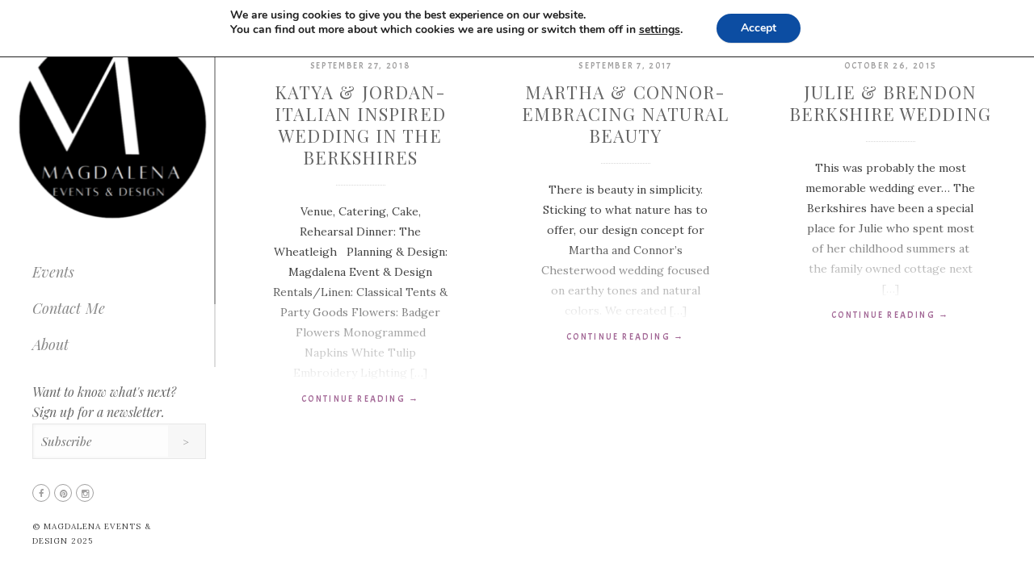

--- FILE ---
content_type: text/css
request_url: https://www.magdalenaevents.com/wp-content/themes/photology-themes/style.css?ver=1.0.1
body_size: 21110
content:
/*
Theme Name: Photology Themes
Version: 1.0.1
Theme URI: http://themeforest.net
Description: Wedding Photography theme
Author: Jegtheme
Author URI: http://jegtheme.com/
License: GNU General Public License v2.0
License URI: http://www.gnu.org/licenses/gpl-2.0.html
Tags: light, right-sidebar, fluid-layout, responsive-layout, custom-menu, featured-images, theme-options
*/
/* ------------------------------------------------------------------------- *
 *  Table of Contents:
 * ------------------------------------------------------------------------- *
 *
 *    1 - Base
 *      1.1 - CSS Reset
 *      1.2 - Basic Style
 *      1.3 - Grid System
 *    2 - Mobile Navigation
 *      2.1 - Mobile Header
 *      2.2 - Mobile Menu
 *    3 - Sidebar Navigation
 *      3.1 - Sidebar Wrapper
 *      3.2 - Sidebar Menu
 *      3.3 - Sidebar Footer
 *      3.4 - Sidebar Collapse
 *      3.4 - Sidebar Widget Area
 *    4 - Main Content
 *      4.1 - Right Side Header
 *      4.2 - Filter Bar
 *      4.3 - Floating Filter
 *      4.4 - Search
 *      4.5 - Portfolio
 *        4.5.1 - Portfolio List
 *        4.5.2 - Portfolio Single Ajax
 *        4.5.3 - Portfolio Single Theather
 *        4.5.4 - Portfolio Pinterest Layout
 *      4.6 - Fullscreen Slider
 *        4.6.1 - IOS Slider
 *        4.6.2 - Kenburn Slider
 *        4.6.3 - Service Slider
 *        4.6.4 - Gallery Slider
 *      4.7 - Gallery
 *      4.8 - Shortcode
 *      4.9 - Blog
 *        4.9.1 - Masonry Blog
 *        4.9.2 - Normal Blog
 *      4.10 - Comments
 *      4.11 - Contact
 *    5 - Widgets & Sidebar
 *    6 - Admin
 *
 *
 * ------------------------------------------------------------------------- */

/* ------------------------------------------------------------------------- *
 *  1 - Base
 * ------------------------------------------------------------------------- */

/*  1.1 - CSS Reset
* ------------------------------------------------------------------------- */
article,
aside,
details,
figcaption,
figure,
footer,
header,
hgroup,
main,
nav,
section,
summary {
    display: block
}

audio,
canvas,
video {
    display: inline-block;
    *display: inline;
    *zoom: 1
}

audio:not([controls]) {
    display: none;
    height: 0
}

[hidden] {
    display: none
}

html {
    font-size: 100%;
}

button,
html,
input,
select,
textarea {
    font-family: serif
}

body {
    margin: 0
}

a:active,
a:focus,
a:hover {
    outline: 0
}

h1 {
    font-size: 30px;
    margin: .67em 0
}

h2 {
    font-size: 26px;
    margin: .83em 0
}

h3 {
    font-size: 22px;
    margin: 1em 0
}

h4 {
    font-size: 18px;
    margin: 1.33em 0
}

h5 {
    font-size: 16px;
    margin: 1.67em 0
}

h6 {
    font-size: 14px;
    margin: 2.33em 0
}

h1,
h2,
h3 {
    line-height: 1.4
}

abbr[title] {
    border-bottom: 1px dotted
}

b,
strong {
    font-weight: 700
}

blockquote {
    margin: 1em 40px
}

dfn {
    font-style: italic
}

hr {
    -moz-box-sizing: content-box;
    box-sizing: content-box;
    height: 0
}

mark {
    background: #ff0;
    color: #000
}

p,
pre {
    margin: 1em 0
}

code,
kbd,
pre,
samp {
    font-family: monospace, serif;
    _font-family: 'courier new', monospace;
    font-size: 1em
}

pre {
    white-space: pre;
    white-space: pre-wrap;
    word-wrap: break-word
}

q {
    quotes: none
}

q:after,
q:before {
    content: '';
    content: none
}

small {
    font-size: 80%
}

sub,
sup {
    font-size: 75%;
    line-height: 0;
    position: relative;
    vertical-align: baseline
}

sup {
    top: -.5em
}

sub {
    bottom: -.25em
}

dl,
menu,
ol,
ul {
    margin: 1em 0
}

dd {
    margin: 0 0 0 40px
}

menu,
ol,
ul {
    padding: 0 0 0 40px
}

nav ol,
nav ul {
    list-style: none;
    list-style-image: none
}

img {
    border: 0;
    -ms-interpolation-mode: bicubic
}

svg:not(:root) {
    overflow: hidden
}

figure {
    margin: 0
}

form {
    margin: 0 12px 0 0
}

fieldset {
    border: 1px solid silver;
    margin: 0 2px;
    padding: .35em .625em .75em
}

legend {
    border: 0;
    padding: 0;
    white-space: normal;
    *margin-left: -7px
}

button,
input,
select,
textarea {
    font-size: 100%;
    margin: 0;
    vertical-align: baseline;
    *vertical-align: middle
}

button,
input {
    line-height: normal
}

button,
select {
    text-transform: none
}

button,
html input[type=button],
input[type=reset],
input[type=submit] {
    -webkit-appearance: button;
    cursor: pointer;
    *overflow: visible
}

button[disabled],
html input[disabled] {
    cursor: default
}

input[type=checkbox],
input[type=radio] {
    box-sizing: border-box;
    padding: 0;
    *height: 13px;
    *width: 13px;
    width: 13px
}

input[type=search] {
    -webkit-appearance: textfield;
    -moz-box-sizing: content-box;
    -webkit-box-sizing: content-box;
    box-sizing: content-box
}

input[type=search]::-webkit-search-cancel-button,
input[type=search]::-webkit-search-decoration {
    -webkit-appearance: none
}

button::-moz-focus-inner,
input::-moz-focus-inner {
    border: 0;
    padding: 0
}

textarea {
    overflow: auto;
    vertical-align: top
}

table {
    border-collapse: collapse;
    border-spacing: 0
}

.ir {
    background-color: transparent;
    border: 0;
    overflow: hidden;
    *text-indent: -9999px
}

.ir:before {
    content: "";
    display: block;
    width: 0;
    height: 150%
}

.hidden {
    display: none !important;
    visibility: hidden
}

.visuallyhidden {
    border: 0;
    clip: rect(0 0 0 0);
    height: 1px;
    margin: -1px;
    overflow: hidden;
    padding: 0;
    position: absolute;
    width: 1px
}

.visuallyhidden.focusable:active,
.visuallyhidden.focusable:focus {
    clip: auto;
    height: auto;
    margin: 0;
    overflow: visible;
    position: static;
    width: auto
}

.invisible {
    visibility: hidden
}

.clearfix:after,
.clearfix:before {
    content: " ";
    display: table
}

.clearfix:after {
    clear: both
}

.clearfix {
    *zoom: 1
}

*, :before, :after {
    -moz-box-sizing: border-box;
    -webkit-box-sizing: border-box;
    box-sizing: border-box;
    -webkit-font-smoothing: antialiased !important;
    -webkit-tap-highlight-color: rgba(0, 0, 0, 0);
}

html,
button,
input,
select,
textarea,
.noswitch {
    color: #444;
}

::-moz-selection {
    background: #e7e7e7;
    text-shadow: none;
}

::selection {
    background: #e7e7e7;
    text-shadow: none;
}

hr {
    display: block;
    height: 1px;
    border: 0;
    border-top: 1px solid #e7e7e7;
    margin: 1em 0;
    padding: 0;
}

hr.doubleline {
    border-top: 3px double #e7e7e7;
}

hr.shorthr {
    width: 20%;
    margin: 0 0 1.5em;
}

.doublemargin {
    margin: 2em 0;
}

img {
    vertical-align: middle;
    max-width: 100%;
    height: auto;
}

fieldset {
    border: 0;
    margin: 0;
    padding: 0;
}

textarea {
    resize: vertical;
}

.chromeframe {
    margin: 0.2em 0;
    background: #ccc;
    color: #000;
    padding: 0.2em 0;
}

.hideoverflow {
    overflow: hidden;
}

/*  1.2 - Basic Styles
* ------------------------------------------------------------------------- */
body {
    font-size: 14px;
    font-family: 'Lora', Times, serif;
    font-weight: 400;
    line-height: 1.8;
    color: #888;
    background: #d7d7d7;
}

body.page-landing {
    background: #FFFFFF;
}

input:not([type=submit]):not([type=file]),
textarea {
    background: #fdfdfd;
    box-shadow: 0 0 4px rgba(0, 0, 0, 0.055) inset;
    font-size: 18px;
}

input,
textarea,
select,
.uneditable-input {
    font-family: "Playfair Display", "Times New Roman", serif;
    border: 1px solid #e7e7e7;
    color: #888;
    display: inline-block;
    margin-bottom: 10px;
    padding: 5px 10px;
    line-height: 1.8em;
    height: 44px;
    width: 100%;

    -webkit-transition: all 0.3s linear;
    -o-transition: all 0.3s linear;
    transition: all 0.3s linear;
}

input:focus,
textarea:focus,
select:focus {
    border: 1px solid #d0d0d0;
}

select {
    height: 37px;
    padding-top: 7px;
}

input[type="checkbox"] {
    margin-right: 12px;
    position: relative;
    top: 8px;
}

input[type="submit"],
button, .btn {
    font-family: "Playfair Display", "Times New Roman", serif;
    background: #F7F7F7;
    border: 0;
    padding: 5px 18px;
    text-transform: uppercase;
    letter-spacing: 0.15em;
    width: auto;
    margin-bottom: 1em;
    display: inline-block;
    box-shadow: 0 1px 1px rgba(0, 0, 0, 0.125);
    border-radius: 2px;
}

textarea {
    height: auto;
}

input:focus,
input[type="submit"]:focus,
button:focus,
textarea:focus,
select:focus {
    outline: 0 none;
}

a {
    text-decoration: none;
    color: #444;
    outline: none;
}

a:hover {
    color: #444;
}

h1, h2, h3, h4, h5, h6 {
    font-family: "Playfair Display", "Times New Roman", serif;
    font-weight: normal;
    word-spacing: 1px;
    color: #666;
}

h4, h5, h6 {
    letter-spacing: 1px;
}

.jviewport {
    height: 100%;
    position: absolute;
    width: 100%;
}

.jviewport.overflowhide {
    overflow: hidden;
}

.alignleft {
    float: left !important;
    margin-left: 0 !important;
    margin-right: 20px;
    margin-top: 10px;
    margin-bottom: 10px;
}

.alignright {
    float: right !important;
    margin-left: 20px;
    margin-top: 10px;
    margin-bottom: 10px;
}

.aligncenter {
    display: block;
    float: none !important;
    margin-left: auto;
    margin-right: auto;
}

/***  Table ***/
table {
    font-size: 13px;
    margin-bottom: 20px;
    width: 100%;
}

table td {
    border-bottom: 1px dotted #e7e7e7;
    text-align: left;
    padding: 0.7em 1em;
    vertical-align: middle;
}

table thead tr {
    background: none !important;
}

table th {
    font-weight: 600;
    background: #f7f7f7;
    border-bottom: 1px solid #e7e7e7;
    padding: 0.7em 1em;
    text-align: left;
}

/*** WP Essentials ***/
.alignnone {
    margin: 5px 20px 20px 0;
}

.aligncenter, div.aligncenter {
    display: block;
    margin: 5px auto 5px auto;
}

.alignright {
    float: right;
    margin: 5px 0 20px 20px;
}

.alignleft {
    float: left;
    margin: 5px 20px 20px 0;
}

.aligncenter {
    display: block;
    margin: 5px auto 5px auto;
}

a img.alignright {
    float: right;
    margin: 5px 0 20px 20px;
}

a img.alignnone {
    margin: 5px 20px 20px 0;
}

a img.alignleft {
    float: left;
    margin: 5px 20px 20px 0;
}

a img.aligncenter {
    display: block;
    margin-left: auto;
    margin-right: auto
}

.wp-caption {
    max-width: 100%;
    text-align: center;
}

.wp-caption.alignnone {
    margin: 5px 20px 20px 0;
}

.wp-caption.alignleft {
    margin: 5px 20px 20px 0;
}

.wp-caption.alignright {
    margin: 5px 0 20px 20px;
}

.wp-caption img {
    border: 0 none;
    height: auto;
    margin: 0;
    padding: 0;
    width: auto;
}

.wp-caption p.wp-caption-text {
    color: #a1a0a0;
    font-size: 12px;
    font-family: "Playfair Display", "Times New Roman", serif;
    font-style: italic;
    margin: 5px 0;
    padding: 0 4px 5px;
}

.gallery-caption {
}

.bypostauthor {
}

/*** WP Gallery ***/
.gallery {
    clear: both;
    overflow: hidden;
    width: 100%;
    margin: 15px 0 !important;
}

.gallery img {
    display: block;
    width: 100%;
    height: auto;
    border: none !important;
}

.gallery .gallery-item {
    position: relative;
    overflow: hidden;
    border-color: transparent;
    margin: 0 !important;
}

.gallery-thumbnail-3 .gallery-item {
    width: 33%;
}

.gallery-thumbnail-4 .gallery-item {
    width: 25%;
}

.gallery-thumbnail-5 .gallery-item {
    width: 20%;
}

.gallery-columns-1 .gallery-item {
    width: 100%;
}

.gallery-columns-2 .gallery-item {
    width: 50%;
}

.gallery-columns-3 .gallery-item {
    width: 33%;
}

.gallery-columns-4 .gallery-item {
    width: 25%;
}

.gallery-columns-5 .gallery-item {
    width: 20%;
}

.gallery-columns-6 .gallery-item {
    width: 16%;
}

.gallery-columns-7 .gallery-item {
    width: 14%;
}

.gallery-columns-8 .gallery-item {
    width: 12%;
}

.gallery-columns-9 .gallery-item {
    width: 11%;
}

.article-content .gallery:after {
    content: "";
    clear: both;
    display: block;
    margin-bottom: 1em;
}

.article-content .gallery-item a {
    border: none;
    padding: 0;
}

.article-content .gallery-item img {
    width: 100%;
}

.article-content .gallery .gallery-item:hover .gallery-caption {
    bottom: 0;
}

.gallery-item .gallery-icon {
    padding: 5px;
}

.gallery-item {
    float: left;
    overflow: hidden;
    position: relative;
}

.gallery .gallery-caption {
    background: rgba(255, 255, 255, 0.8);
    color: #666;
    font-size: 11px;
    line-height: 1.5em;
    padding: 10px 15px;
    font-style: normal;
    margin: 0;
    bottom: -42px;
    overflow: hidden;
    position: absolute;
    text-overflow: ellipsis;
    white-space: nowrap;
    width: 100%;
    -webkit-box-sizing: border-box;
    -moz-box-sizing: border-box;
    box-sizing: border-box;
    transition: all .2s ease;
    -o-transition: all .2s ease;
    -moz-transition: all .2s ease;
    -webkit-transition: all .2s ease;
    text-align: center;
}

.gallery-item {
    float: left;
    overflow: hidden;
    position: relative;
}

.gallery-item .overlay {
    background: none repeat scroll 0 0 rgba(255, 255, 255, 0.5);
    height: 100%;
    position: absolute;
    right: 0;
    top: 0;
    width: 100%;
    opacity: 0;
}

.gallery-item .overlay i {
    border: 2px solid #fff;
    border-radius: 100%;
    color: #fff;
    font-size: 14px;
    font-weight: lighter;
    height: 40px;
    left: 50%;
    line-height: 40px;
    margin-left: -20px;
    margin-top: 0px;
    position: absolute;
    text-align: center;
    top: 50%;
    width: 40px;
}

.gallery-item .overlay:hover {
    opacity: 1;
}

.gallery-item .overlay:hover i {
    margin-top: -20px;
}

.gallery-item .overlay, .gallery-item .overlay:hover,
.gallery-item .overlay i, .gallery-item .overlay:hover i {
    -webkit-transition: all 0.2s ease 0s;
    -moz-transition: all 0.2s ease 0s;
    -o-transition: all 0.2s ease 0s;
    transition: all 0.2s ease 0s;
}

/*  1.3 - Grid System
* ------------------------------------------------------------------------- */
.row-fluid {
    width: 100%;
    *zoom: 1;
}

.row-fluid:before,
.row-fluid:after {
    display: table;
    content: "";
    line-height: 0;
}

.row-fluid:after {
    clear: both;
}

.row-fluid [class*="span"] {
    display: block;
    float: left;
    width: 100%;
    min-height: 30px;
    margin-left: 2.564102564102564%;
    *margin-left: 2.5109110747408616%;
    -webkit-box-sizing: border-box;
    -moz-box-sizing: border-box;
    box-sizing: border-box;
}

.row-fluid [class*="span"]:first-child {
    margin-left: 0;
}

.row-fluid .controls-row [class*="span"] + [class*="span"] {
    margin-left: 2.564102564102564%;
}

.row-fluid .span12, .span12 {
    width: 100%;
    *width: 99.94680851063829%;
}

.row-fluid .span11, .span11 {
    width: 91.45299145299145%;
    *width: 91.39979996362975%;
}

.row-fluid .span10, .span10 {
    width: 82.90598290598291%;
    *width: 82.8527914166212%;
}

.row-fluid .span9, .span9 {
    width: 74.35897435897436%;
    *width: 74.30578286961266%;
}

.row-fluid .span8, .span8 {
    width: 65.81196581196582%;
    *width: 65.75877432260411%;
}

.row-fluid .span7, .span7 {
    width: 57.26495726495726%;
    *width: 57.21176577559556%;
}

.row-fluid .span6, .span6 {
    width: 48.717948717948715%;
    *width: 48.664757228587014%;
}

.row-fluid .span5, .span5 {
    width: 40.17094017094017%;
    *width: 40.11774868157847%;
}

.row-fluid .span4, .span4 {
    width: 31.623931623931625%;
    *width: 31.570740134569924%;
}

.row-fluid .span3, .span3 {
    width: 23.076923076923077%;
    *width: 23.023731587561375%;
}

.row-fluid .span2, .span2 {
    width: 14.52991452991453%;
    *width: 14.476723040552828%;
}

.row-fluid .span1, .span1 {
    width: 5.982905982905983%;
    *width: 5.929714493544281%;
}

.row-fluid .offset12 {
    margin-left: 105.12820512820512%;
    *margin-left: 105.02182214948171%;
}

.row-fluid .offset12:first-child {
    margin-left: 102.56410256410257%;
    *margin-left: 102.45771958537915%;
}

.row-fluid .offset11 {
    margin-left: 96.58119658119658%;
    *margin-left: 96.47481360247316%;
}

.row-fluid .offset11:first-child {
    margin-left: 94.01709401709402%;
    *margin-left: 93.91071103837061%;
}

.row-fluid .offset10 {
    margin-left: 88.03418803418803%;
    *margin-left: 87.92780505546462%;
}

.row-fluid .offset10:first-child {
    margin-left: 85.47008547008548%;
    *margin-left: 85.36370249136206%;
}

.row-fluid .offset9 {
    margin-left: 79.48717948717949%;
    *margin-left: 79.38079650845607%;
}

.row-fluid .offset9:first-child {
    margin-left: 76.92307692307693%;
    *margin-left: 76.81669394435352%;
}

.row-fluid .offset8 {
    margin-left: 70.94017094017094%;
    *margin-left: 70.83378796144753%;
}

.row-fluid .offset8:first-child {
    margin-left: 68.37606837606839%;
    *margin-left: 68.26968539734497%;
}

.row-fluid .offset7 {
    margin-left: 62.393162393162385%;
    *margin-left: 62.28677941443899%;
}

.row-fluid .offset7:first-child {
    margin-left: 59.82905982905982%;
    *margin-left: 59.72267685033642%;
}

.row-fluid .offset6 {
    margin-left: 53.84615384615384%;
    *margin-left: 53.739770867430444%;
}

.row-fluid .offset6:first-child {
    margin-left: 51.28205128205128%;
    *margin-left: 51.175668303327875%;
}

.row-fluid .offset5 {
    margin-left: 45.299145299145295%;
    *margin-left: 45.1927623204219%;
}

.row-fluid .offset5:first-child {
    margin-left: 42.73504273504273%;
    *margin-left: 42.62865975631933%;
}

.row-fluid .offset4 {
    margin-left: 36.75213675213675%;
    *margin-left: 36.645753773413354%;
}

.row-fluid .offset4:first-child {
    margin-left: 34.18803418803419%;
    *margin-left: 34.081651209310785%;
}

.row-fluid .offset3 {
    margin-left: 28.205128205128204%;
    *margin-left: 28.0987452264048%;
}

.row-fluid .offset3:first-child {
    margin-left: 25.641025641025642%;
    *margin-left: 25.53464266230224%;
}

.row-fluid .offset2 {
    margin-left: 19.65811965811966%;
    *margin-left: 19.551736679396257%;
}

.row-fluid .offset2:first-child {
    margin-left: 17.094017094017094%;
    *margin-left: 16.98763411529369%;
}

.row-fluid .offset1 {
    margin-left: 11.11111111111111%;
    *margin-left: 11.004728132387708%;
}

.row-fluid .offset1:first-child {
    margin-left: 8.547008547008547%;
    *margin-left: 8.440625568285142%;
}

/* ------------------------------------------------------------------------- *
 *  2 - Navigation
 * ------------------------------------------------------------------------- */

/*  2.1 - Mobile Header
* ------------------------------------------------------------------------- */
.responsiveheader {
    background-color: #FFFFFF;
    position: fixed;
    width: 100%;
    z-index: 20;
    -webkit-box-shadow: 0 0 5px rgba(0, 0, 0, 0.25);
    -moz-box-shadow: 0 0 5px rgba(0, 0, 0, 0.25));
    box-shadow: 0 0 5px rgba(0, 0, 0, 0.25);
    display: none;
}

.responsiveheader-wrapper {
    position: relative;
    width: 100%;
    height: 60px;
    display: none;
}

.responsiveheader .logo {
    padding: 15px 50px;
    text-align: center;
}

.responsiveheader .navleft, .responsiveheader .navright {
    color: #a1a0a0;
    display: block;
    height: 100%;
    padding: 0 20px;
    border-right: none;
    border-left: none;
    position: absolute;
    text-align: center;
    left: 0;
    cursor: pointer;
    width: 26px;
    -webkit-box-sizing: content-box;
    -moz-box-sizing: content-box;
    box-sizing: content-box;
}

.responsiveheader .navright {
    left: inherit;
    right: 0;
    top: 0;
}

.responsiveheader .navleftinner, .responsiveheader .navrightinner {
    position: relative;
    top: 50%;
}

.responsiveheader .navleftwrapper, .responsiveheader .navrightwrapper {
    display: block;
    margin-top: -50%;
    position: relative;
}

.responsiveheader .iconlist:before {
    content: "\f0c9";
    font-family: "FontAwesome";
    font-size: 24px;
    line-height: 100%;
}

.responsiveheader .navright .iconlist:before {
    content: "\f002";
}

.mobilesearch {
    background: white;
    display: none;
    height: 100%;
    left: 0;
    position: absolute;
    top: 0;
    width: 100%;
    overflow: hidden;
}

.mobilesearch form {
    height: 100%;
    margin: 0;
}

.mobilesearch input {
    border: medium none;
    height: 100%;
    padding-left: 20px;
    width: 100%;
    font-size: 18px;
    padding-bottom: 0;
    padding-top: 0;
    margin-bottom: 0;
}

.mobilesearch input::-moz-placeholder {
    font-style: italic;
}

.mobilesearch input::-webkit-input-placeholder {
    font-style: italic;
}

.mobilesearch .closemobilesearch {
    cursor: pointer;
    display: block;
    font-size: 20px;
    height: 100%;
    line-height: 100%;
    position: absolute;
    right: 0;
    text-align: center;
    top: 0;
    width: 50px;
    z-index: 20;
}

.closemobilesearch span {
    line-height: 100%;
    margin-top: -12px;
    position: absolute;
    top: 50%;
    right: 15px;
}

/*  2.2 - Mobile Menu
* ------------------------------------------------------------------------- */
#main-mobile-menu.mobile-menu, .menuopen[role="main-mobile-menu"] #main-mobile-menu {
    display: none;
}

.contentoverflow {
    background: rgba(255, 255, 255, 0.7);
    position: absolute;
    top: 0;
    left: 0;
    bottom: 0;
    right: 0;
    display: none;
    cursor: pointer;
    z-index: 10;
}

/*** Menu Open ***/
.menuopen .jviewport {
    height: auto !important;
    min-height: 100%;
    overflow: hidden;
}

.mobile-menu-trigger.active {
    background: #f7f7f7;
}

.mobile-menu-trigger.active .iconlist {
    color: #666;
}

.menuopen[role="main-mobile-menu"] .container {
    left: 0;
    position: absolute;
    height: 100%;
    overflow: hidden;
}

.menuopen[role="main-mobile-menu"] #main-mobile-menu {
    left: 0;
}

.menuopen[role="secondary-mobile-menu"] .container {
    right: 270px;
    position: absolute;
}

.menuopen[role="secondary-mobile-menu"] #secondary-mobile-menu {
    right: 0;
}

.mobile-menu .mobile-social {
    margin-bottom: 30px;
}

.search-mobile {
    padding: 10px;
}

.search-mobile form {
    padding-right: 10px;
}

.search-mobile input {
    background: #666666;
    border: 2px solid #555555;
    border-radius: 0 0 0 0;
    color: #EEEEEE;
    font-family: helvetica, arial;
    font-size: 16px;
    height: 30px;
    padding-left: 5px;
    width: 100%;
}

.mobile-menu h2 {
    color: #bdbdbd;
    font-size: 12px;
    letter-spacing: 0.25em;
    padding: 30px 25px 20px;
    margin: 0;
    text-transform: uppercase;
    font-family: 'Lato', 'Helvetica Neue', sans-serif;
}

.mobile-menu ul {
    list-style: none;
    margin: 0 25px;
    padding: 0;
}

.mobile-menu li {
    counter-increment: menu-item;
}

.mobile-menu li a:after {
    content: counter(menu-item);
    float: right;
    margin-left: 1em;
    font-size: 14px;
    color: #bdbdbd;
}

.mobile-menu li a {
    color: #6a6a6a;
    display: block;
    line-height: 1.4em;
    font-size: 18px;
    margin: 0 0 0.65em;
    padding-bottom: 3px;
    font-family: "Playfair Display", "Times New Roman", serif;
    border-bottom: 1px dotted #e7e7e7;
    font-style: italic;
}

.mobile-menu li a:hover,
.mobile-menu li[class^="current"] > a,
.mobile-menu li[class*="current_"] > a {
    color: #888;
}

.mobile-menu i {
    font-size: 20px;
    margin-right: 10px;
    position: relative;
    top: 3px;
}

.mobile-menu .copyright {
    color: #CCCCCC;
    font-family: georgia;
    font-style: italic;
    margin: 30px 10px;
    text-align: center;
}

/*** Sub Menu ***/
.mobile-menu ul li ul {
    margin: 0 0 15px 10px;
    counter-reset: sub-menu-item;
}

.mobile-menu li ul li a {
    font-size: 1em;
    border-bottom: none;
    padding: 0.2em 0;
}

.mobile-menu li ul li {
    counter-increment: sub-menu-item;
}

.mobile-menu li ul li a:after {
    content: counter(menu-item) '.' counter(sub-menu-item);
}

/*** Sub Menu 3rd level ***/
.mobile-menu ul li ul li ul {
    counter-reset: subsub-menu-item;
}

.mobile-menu li ul li ul li {
    counter-increment: subsub-menu-item;
}

.mobile-menu li ul li ul li a:after {
    content: counter(menu-item) '.' counter(sub-menu-item) '.' counter(subsub-menu-item);
}

.mobile-menu li ul li ul li ul li a:after {
    content: '';
}

/* ------------------------------------------------------------------------- *
 *  3 - Sidebar Navigation
 * ------------------------------------------------------------------------- */

/*  3.1 - Sidebar Wrapper
* ------------------------------------------------------------------------- */
#leftsidebar {
    background: #fff;
    position: fixed;
    left: 0;
    top: 0;
    width: 270px;
    height: 100%;
    z-index: 20;
    outline: none;
}

#leftsidebar .logo {
    padding: 50px 0px 40px;
    text-align: center;
}

#leftsidebar .logo > a {
    display: block;
}

/*  3.2 - Sidebar Menu
* ------------------------------------------------------------------------- */
.mainnavigation {
    padding-bottom: 10px;
    padding-top: 10px;
}

.mainnavigation .arrow {
    color: #a1a0a0;
    font-size: 10px;
    width: 40px;
    height: 10px;
    line-height: 12px;
    position: absolute;
    right: -20px;
    top: 0;
    bottom: 0;
    margin: auto;
    padding: 0;
    opacity: 0;
    text-align: center;

    -webkit-transition: all 0.3s ease-in-out;
    -o-transition: all 0.3s ease-in-out;
    transition: all 0.3s ease-in-out;
}

.mainnavigation .arrow:after {
    font-family: "FontAwesome";
    content: "\f141";
    font-style: normal;
}

.mainnav li.active > a > .arrow, .mainnav li:hover > a > .arrow, .menudown > a > .arrow {
    right: 0;
    opacity: 1;
}

.menudown > a > .arrow {
    -webkit-transform: rotate(90deg);
    -ms-transform: rotate(90deg);
    -o-transform: rotate(90deg);
    transform: rotate(90deg);
}

.mainnav {
    margin: 0;
    padding: 0;
}

.mainnav > li {
    list-style: none;
    overflow: hidden;
}

.mainnav > li > a > h2 {
    color: #888;
    display: block;
    font-style: italic;
    line-height: 1.8;
    margin: 0;
    padding: 0.37em 40px;
    position: relative;
    font-family: "Playfair Display", "Times New Roman", serif;
    font-size: 18px;

    -webkit-transition: all 0.3s ease-in-out;
    -o-transition: all 0.3s ease-in-out;
    transition: all 0.3s ease-in-out;
}

.mainnav > li > a {
    display: block;
    outline: none;
    position: relative;
}

.mainnav li.active > a > h2, .mainnav li:hover > a > h2, .mainnav > li.menudown > a > h2,
.mainnav li[class^="current"] > a > h2,
.mainnav li[class*="current_"] > a > h2,
.menu-top-navigation li[class^="current"] > a > h2,
.menu-top-navigation li[class*="current_"] > a > h2,
li.current-menu-parent > a > h2 {
    color: #666;
}

.mainnav > li.active > a > h2, .mainnav > li:hover > a > h2, .mainnav > li.menudown > a > h2 {
    background: #f6f6f6;
}

li.current-menu-parent > a,
li.current-menu-ancestor > a,
li.current_page_item > a {
    color: #cd9a66;
}

/*** Sub Menu ***/
.mainnav .childmenu {
    padding: 1em 0 1.1em;
    margin: 0;
    display: none;
    background: rgba(110, 110, 110, 0.1);
}

.mainnav .childmenu .childmenu h2 {
    font-style: italic;
    text-transform: none;
    font-size: 12px;
    padding-left: 50px;
    letter-spacing: normal;
}

.mainnav .childmenu .childmenu li:last-child h2:after {
    background: none;
}

.mainnav .childmenu a {
    display: block;
    position: relative;
}

.mainnav .childmenu li {
    list-style: none;
}

.mainnav .childmenu h2 {
    display: block;
    font-size: 13px;
    font-weight: normal;
    margin: 0;
    padding: 0.5em 40px;
    font-family: "Playfair Display", "Times New Roman", serif;
    line-height: 1.8;
}

.mainnav .childmenu .menudown > a > h2:after {
    background: none;
}

.mainnav .childmenu a:hover h2 {
    color: #444;
}

/*  3.3 - Sidebar Footer
* ------------------------------------------------------------------------- */
.leftfooter {
    bottom: 0;
    position: absolute;
    width: 100%;
}

.leftfooterwrapper {
    padding: 20px 40px;
}

/*** Social Icon ***/
.footsocial {
    clear: both;
}

.footsocial ul {
    margin: 20px 0;
    padding: 0;
}

.footsocial a {
    border: 1px solid #a1a0a0;
    border-radius: 100%;
    color: #a1a0a0;
    display: block;
    font-size: 11px;
    margin: 0 5px 0 0;
    width: 22px;
    height: 22px;
    line-height: 22px;
    padding: 0;
    text-align: center;

    -webkit-transition: all 0.25s ease;
    -moz-transition: all 0.25s ease;
    -o-transition: all 0.25s ease;
    -ms-transition: all 0.25s ease;
    transition: all 0.25s ease;
}

.footsocial a:hover {
    color: #888;
    border: 1px solid #888;
    cursor: pointer;
}

.footsocial li {
    display: inline-block;
    list-style: none;
}

.footcopy {
    font-size: 10px;
    margin: 20px 0;
    text-align: left;
    clear: both;
    text-transform: uppercase;
    letter-spacing: 0.1em;
    line-height: 1.8em;
}

/*  3.4 - Sidebar Collapse
* ------------------------------------------------------------------------- */
.sidebarcollapse #leftsidebar {
    left: -210px;
}

.sidebarcollapse .lefttop, .sidebarcollapse .leftfooter {
    display: none;
    width: 100% !important;
}

.sidebarcollapse .contentholder {
    margin-left: 60px;
}

.sidebarcollapse .topleftmenu {
    margin-left: 60px;
}

.sidebarcollapse .headermenu .searchcontent input {
    margin-left: 60px;
}

.csbwrapper {
    height: 100%;
    position: absolute;
    right: 0;
    width: 60px;
    display: none;
    cursor: pointer;
}

.sidebarcollapse .csbwrapper {
    display: block;
}

.csbfooter, .cbsheader {
    position: absolute;
    text-align: center;
    width: 100%;
}

.csbfooter {
    bottom: 0;
}

.cbsheader {
    top: 0;
}

.cbsheader .csbhicon {
    padding: 10px 0;
}

.cbsheader .csbhicon:before {
    font-family: "FontAwesome";
    content: "\f0c9";
    font-style: normal;
    font-size: 20px;
    color: #a1a0a0;
}

.csbfooter ul {
    list-style: none;
    padding: 0;
}

.csbfooter ul {
    margin: 0 0 22px 0;
}

.csbfooter li {
    margin: 0 0 10px 0;
}

.csbfooter li a {
    border: 1px solid #a1a0a0;
    border-radius: 100%;
    color: #a1a0a0;
    display: inline-block;
    font-size: 11px;
    width: 22px;
    height: 22px;
    line-height: 22px;
    padding: 0;
    text-align: center;

    -webkit-transition: all 0.25s ease;
    -moz-transition: all 0.25s ease;
    -o-transition: all 0.25s ease;
    -ms-transition: all 0.25s ease;
    transition: all 0.25s ease;
}

.csbfooter li a:hover {
    border-color: #888;
    color: #888;
}

.sidebarcollapse .bigloader {
    margin-left: -30px;
}

/*  3.5 - Sidebar Widget Area
* ------------------------------------------------------------------------- */
.additionalblock {
    padding: 20px 40px;
    text-align: center;
}

.additionalblock form {
    margin: 0;
}

.additionalblock i {
    text-align: center;
    display: block;
    font-size: 20px;
}

.additionalblock h3 {
    font-size: 12px;
    text-transform: uppercase;
    letter-spacing: 2px;
    text-align: center;
    margin-bottom: 11px;
    margin-top: 7px;
}

.additionalblock .line {
    height: 1px;
    background: #eee;
    width: 150px;
    margin: 0 auto 15px;
    display: block;
}

.additionalblock input[type="text"] {
    text-align: center;
    width: 180px;
    border: 1px solid #ccc;
    line-height: 23px;
    height: 23px;
    font-style: italic;
    font-size: 12px;
}

.additionalblock p {
    font-family: "Playfair Display", "Times New Roman", serif;
    font-style: italic;
    font-size: 12px;
    line-height: 24px;
    margin-top: 20px;
}

/* ------------------------------------------------------------------------- *
 *  4 - Main Content
 * ------------------------------------------------------------------------- */

.contentholder {
    margin-left: 270px;
    overflow: hidden;
}

.content {
    position: relative;
}

#rightsidecontainer {
    position: absolute;
    width: 100%;
    height: 100%;
}

.contentheaderspace {
    height: 35px;
    display: block;
}

.pageinnerwrapper,
.mainsidebar .blog-sidebar,
.pagewrapper .blognormalpaging.blogpagingholder,
.pageholder > .featured,
.article-masonry-box, .article-normal-box,
.accordion-wrapper {
    background: #fff;
}

.pageinnerwrapper {
    padding: 30px;
    margin-bottom: 15px;
}

.blog-normal-article .pageinnerwrapper {
    margin-bottom: 30px;
}

.pagewrapper.outside .pageinnerwrapper {
    margin-bottom: 20px;
}

.pagewrapper {
    padding-top: 20px;
    margin-right: 20px;
    margin-left: 20px;
}

.mainsidebar {
    float: left;
    margin-left: 10px;
    position: relative;
}

.mainsidebar-wrapper {
    position: relative;
    padding-bottom: 20px;
}

.mainsidebar .blog-sidebar:last-child {
    margin-bottom: 15px;
}

.blog-sidebar-content {
    padding: 20px;
}

.coverwidth .blog-sidebar-content {
    padding: 20px 30px;
}

/*** Article Header ***/
.article-header h2, .article-header h1 {
    font-family: 'Playfair Display', Times, serif;
    font-style: normal;
    font-size: 32px;
    margin-bottom: 5px;
    margin-top: 0;
    letter-spacing: 0.1em;
    text-transform: uppercase;
}

.article-header h2:after, .article-header h1:after {
    content: '';
    width: 81px;
    border-top: 1px dotted #d7d7d7;
    height: 1px;
    display: block;
    margin: 15px auto 30px;
}

.mainsidebar .article-header h2, .mainsidebar .article-header h1 {
    text-align: center;
    font-size: 26px;
}

.withsidebar .article-header h2, .withsidebar .article-header h1 {
    font-size: 28px;
}

.article-header {
    margin-top: 30px;
    display: block;
    margin-bottom: 20px;
    clear: both;
    text-align: center;
}

/*** Content Wrapper ***/
.halfwidth .mainpage, .halfwidth.nosidebar .pageholder {
    width: 550px;
}

.halfwidth .mainsidebar, .halfwidth .mainsidebar .mainsidebar-wrapper {
    width: 300px;
}

.halfwidth .pageholder {
    width: 860px;
}

.fullwidth .mainpage {
    width: 820px;
}

.fullwidth .mainsidebar, .fullwidth .mainsidebar .mainsidebar-wrapper {
    width: 330px;
}

.fullwidth .pageholder {
    width: 1180px;
}

.fullwidth.nosidebar .mainpage,
.fullwidth.nosidebar .pageholder {
    width: 1080px;
}

.coverwidth {
    display: block;
    width: inherit;
}

.coverwidth .mainpage {
    width: 60%;
}

.coverwidth .mainsidebar {
    margin-left: 0;
    width: 40%
}

.coverwidth .blog-sidebar {
    margin-left: 15px;
    margin-bottom: 15px;
    width: auto
}

/*** Half Container ***/
.fullbgcontainer {
    position: fixed;
    width: 100%;
    height: 100%;
    top: 0;
    left: 0;

    background-attachment: fixed;
    background-position: center center;
    background-repeat: no-repeat;
    background-size: cover;
}

.fullbgwrapper {
    position: relative;
    height: 100%;
    margin-left: 270px;
}

.menuopen .fullbgcontainer {
    margin-left: 271px;
}

.noheadermenu .pagewrapper {
    padding-top: 20px;
}

/*  4.1 - Right Side Header
* ------------------------------------------------------------------------- */
.headermenu {
    background: #f6f6f6;
    left: 0;
    min-height: 35px;
    position: fixed;
    top: 0;
    width: 100%;
    z-index: 5;
    -webkit-backface-visibility: hidden;
}

.headermenu.fademe:hover {
    opacity: 1;
}

/*  4.2 - Filter Bar
* ------------------------------------------------------------------------- */
.topheadertitle {
    font-family: georgia;
    font-style: italic;
    line-height: 35px;
    padding-left: 20px;
}

.portfoliofilter, .blogfilter, .topheadertitle {
    float: left;
    margin-left: 270px;
}

.portfoliofilter.active .portfoliofilterbutton, .blogfilter.active .blogfilterbutton {
    background: #fff;
    color: #444;

    -webkit-box-shadow: 1px 0 2px rgba(0, 0, 0, 0.15);
    -moz-box-shadow: 1px 0 2px rgba(0, 0, 0, 0.15);
    box-shadow: 1px 0 2px rgba(0, 0, 0, 0.15);
}

.portfoliofilterbutton, .blogfilterbutton {
    color: #888;
    cursor: pointer;
    font-family: 'Playfair Display', Georgia, serif;
    font-size: 11px;
    text-transform: uppercase;
    letter-spacing: 0.1em;
    line-height: 35px;
    padding: 0 24px 0 18px;
}

.portfoliofilterbutton:before, .blogfilterbutton:before {
    font-family: "FontAwesome";
    content: "\f0c9";
    font-style: normal;
    font-size: 11px;
    float: left;
    padding-right: 10px;
}

.portfoliofilterlist, .blogfilterlist {
    display: none;
    position: absolute;
    background-color: #fff;
    -webkit-box-shadow: 1px 2px 2px rgba(0, 0, 0, 0.15);
    -moz-box-shadow: 1px 2px 2px rgba(0, 0, 0, 0.15);
    box-shadow: 1px 2px 2px rgba(0, 0, 0, 0.15);
}

.portfoliofilter.active .portfoliofilterlist, .blogfilter.active .blogfilterlist {
    display: block;
}

.portfoliofilterlist ul, .blogfilterlist ul {
    background: #FEFEFE;
    list-style: none;
    margin: 0;
    padding: 5px 0;
    min-width: 150px;
}

.portfoliofilterlist li, .blogfilterlist li {
    color: #888;
    cursor: pointer;
    font-style: italic;
    font-size: 11px;
    text-transform: capitalize;
    padding: 6px 18px;
}

.portfoliofilterlist li:hover,
.portfoliofilterlist li.active,
.blogfilterlist li:hover,
.blogfilterlist li.active {
    color: #333;
}

.portfolioinputfilter, .bloginputfilter {
    display: none;
}

/*  4.3 - Floating Filter (No Right Header)
* ------------------------------------------------------------------------- */
.filterfloat {
    display: none;
    position: fixed;
    z-index: 10;
    top: 10px;
    right: 20px;
}

.sidebarcollapse .filterfloat {
    left: 70px;
    right: auto;
}

.filterfloatbutton > span {
    position: relative;
    padding: 0 5px;
    top: -4px;
}

.filterfloatbutton:hover {
    opacity: 1;
}

.filterfloat.active .filterfloatbutton {
    opacity: 1;
}

.filterfloat.active .filterfloatbutton {
    background-color: #ddd;
}

.filterfloatbutton {
    background: white;
    color: #666;
    cursor: pointer;
    font-family: 'Playfair Display', Georgia, serif;
    font-size: 12px;
    font-style: italic;
    line-height: 44px;
    height: 38px;
    opacity: 0.7;
    padding: 0 10px;
    border-radius: 2px;
}

.filterfloatbutton:before {
    font-family: "FontAwesome";
    content: "\f0c9";
    font-style: normal;
    font-size: 14px;
    position: relative;
    top: -3px;
}

.filterfloatlist {
    display: none;
    background: white;
}

.filterfloat.active .filterfloatlist {
    display: block;
}

.filterfloatlist ul {
    background-color: #FEFEFE;
    list-style: square outside none;
    margin: 0;
    min-width: 150px;
    padding: 10px 40px 12px;
}

.filterfloatlist li {
    color: #999999;
    cursor: pointer;
    font-size: 12px;
    line-height: 27px;
    text-transform: capitalize;
}

.filterfloatlist li:hover, .filterfloatlist li.active {
    color: #333;
}

.filterfloatlist h3 {
    background: #f9f9f9;
    color: #666666;
    font-family: 'Playfair Display', Georgia, serif;
    font-size: 13px;
    font-style: italic;
    margin: 0;
    padding: 8px 20px;
}

/*  4.4 - Search
* ------------------------------------------------------------------------- */
.headermenu .searchheader {
    color: #888;
    cursor: pointer;
    float: right;
    font-size: 12px;
    line-height: 35px;
    padding: 0 24px 0 12px;
}

.headermenu .searchcontent {
    background: #f6f6f6;
    height: 35px;
    position: absolute;
    top: -35px;
    width: 100%;
    overflow: hidden;
    z-index: 2;

    -webkit-transition: all 0.2s;
    -moz-transition: all 0.2s ease-in-out;
    -o-transition: all 0.2s ease-in-out;
    -ms-transition: all 0.2s ease-in-out;
    transition: all 0.2s ease-in-out;
}

.headermenu .searchcontent input {
    font-family: 'Playfair Display', Georgia, serif;
    background: transparent;
    border: none;
    height: 35px;
    line-height: 35px;
    margin-left: 270px;
    margin-bottom: 0;
    width: 80%;
    outline: none;
    font-size: 14px;
    padding: 0 20px;
}

.headermenu .searchcontent input::-moz-placeholder {
    font-style: italic;
}

.headermenu .searchcontent input::-webkit-input-placeholder {
    font-style: italic;
}

.closesearch {
    cursor: pointer;
    line-height: 35px;
    margin-right: 20px;
    position: absolute;
    right: 0;
    top: 0;
    color: #888;
}

.opensearch .headermenu .searchcontent {
    top: 0px;
    -webkit-transition: all 0.2s ease-in-out;
    -moz-transition: all 0.2s ease-in-out;
    -o-transition: all 0.2s ease-in-out;
    -ms-transition: all 0.2s ease-in-out;
    transition: all 0.2s ease-in-out;
}

/*** No Header Menu ***/
.noheadermenu .headermenu, .noheadermenu .contentheaderspace {
    display: none;
}

.noheadermenu .blog-normal-wrapper {
    padding-top: 0;
}

.noheadermenu .fs-container {
    margin-top: 0;
}

.noheadermenu .blog-masonry-wrapper {
}

.noheadermenu .filterfloat {
    display: block;
}

/*  4.5 - Portfolio
* ------------------------------------------------------------------------- */
.bigloader {
    background-image: url("public/img/loading.gif");
    background-repeat: no-repeat;
    background-position: 10px 10px;
    background-color: rgba(255, 255, 255, 1);
    background-size: 40px;

    border-radius: 30px 30px 30px 30px;
    display: block;
    height: 60px;
    left: 50%;
    margin-left: 105px;
    margin-top: -40px;
    opacity: 0.7;
    position: fixed;
    top: 50%;
    width: 60px;
    z-index: 100;
}

video {
    background-size: cover;
}

.video-container {
    height: 0;
    overflow: hidden;
    padding-bottom: 56%;
    position: relative;
}

.html5-video-container {
    height: 100%;
    width: 100%;
    display: block;
}

.video-container iframe, .video-container object, .video-container embed, .video-container video {
    height: 100%;
    left: 0;
    position: absolute;
    top: 0;
    width: 100%;
}

/*** Isotope Filtering ***/
.isotope-item {
    z-index: 2;
}

.isotope-hidden.isotope-item {
    pointer-events: none;
    z-index: 1;
}

/*** Isotope CSS3 transitions ***/
.isotope, .isotope .isotope-item {
    -webkit-transition-duration: 0.6s;
    -moz-transition-duration: 0.6s;
    -ms-transition-duration: 0.6s;
    -o-transition-duration: 0.6s;
    transition-duration: 0.6s;
}

.isotope {
    -webkit-transition-property: height, width;
    -moz-transition-property: height, width;
    -ms-transition-property: height, width;
    -o-transition-property: height, width;
    transition-property: height, width;
}

.isotope .isotope-item {
    -webkit-transition-property: -webkit-transform;
    -moz-transition-property: -moz-transform;
    -ms-transition-property: -ms-transform;
    -o-transition-property: -o-transform;
    transition-property: transform;
}

/*** Disabling Isotope CSS3 transitions ***/
.isotope.no-transition,
.isotope.no-transition .isotope-item,
.isotope .isotope-item.no-transition,
.no-transition .isotope-item {
    -webkit-transition-duration: 0s;
    -moz-transition-duration: 0s;
    -ms-transition-duration: 0s;
    -o-transition-duration: 0s;
    transition-duration: 0s;
}

.isotopewrapper img {
    width: 100%;
}

.portfoliowrapper {
    display: block;
    left: 0%;
    position: relative;
    width: 100%;
}

/*  4.5.1 - Portfolio List
* ------------------------------------------------------------------------- */
.portfoliowrapper .portfolioitem, .imggalitem, .productwrapper .productitem {
    float: left;
    margin: 0px;
    padding: 0px;
    opacity: 0;
    overflow: hidden;
    position: relative;
}

/*** Portfolio Hover Animation ***/
.portfoliowrapper .portfolioitem:hover a {
    z-index: 3;
}

.portfolioitem, .imggalitem {
    -webkit-box-sizing: border-box;
    -moz-box-sizing: border-box;
    box-sizing: border-box;
}

.portfolioitem a img, .imggalitem a img {
    max-height: 100% !important;
}

.portfolioitem a img.fixwidthportfolio,
.imggalitem a img.fixwidthportfolio {
    height: 100% !important;
    max-width: none !important;
    width: auto;
}

.pinterestportfolio a img.fixwidthportfolio {
    width: 100% !important;
    max-width: 100% !important;
    height: auto;
}

.portfolioitem a, .imggalitem a {
    display: block;
    position: relative;
    overflow: hidden;
    height: 100%;
}

.portfolio-content-holder .videooverlay {
    position: absolute;
    top: 50%;
    left: 50%;
    cursor: pointer;
    background-image: url("public/img/play.png");
    height: 50px;
    width: 50px;
    margin-top: -25px;
    margin-left: -25px;
    background-repeat: no-repeat;
}

.portfoliovideo-container {
    height: 100%;
    left: 0;
    position: absolute;
    top: 0;
    width: 100%;
    display: none;
    background: black;
}

.portfolioitem img, .imggalitem img {
    width: 100%;
    height: auto;
    position: relative;
    display: block;

    -webkit-transition: all 0.3s ease-out 0.1s;
    -moz-transition: all 0.3s ease-out 0.1s;
    -o-transition: all 0.3s ease-out 0.1s;
    -ms-transition: all 0.3s ease-out 0.1s;
    transition: all 0.3s ease-out 0.1s;
}

.portfolioitem:hover img, .imggalitem:hover img {
    -webkit-transform: scale(1.2);
    -moz-transform: scale(1.2);
    -o-transform: scale(1.2);
    -ms-transform: scale(1.2);
    transform: scale(1.2);
}

.portfolioitem .mask {
    left: 10px;
    top: 10px;
    bottom: 10px;
    right: 10px;
    position: absolute;
    opacity: 0;
    background: rgba(255, 255, 255, 0.95);
    text-align: center;
    -webkit-transition: all 0.3s ease 0.1s;
    -o-transition: all 0.3s ease 0.1s;
    transition: all 0.3s ease 0.1s;
}

.portfolioitem .mask:before {
    -webkit-transition: 0.2s ease-in-out 0.2s;
    transition: 0.2s ease-in-out 0.2s;
    -webkit-backface-visibility: hidden;
    content: '';
    position: absolute;
    left: 0;
    top: 0;
    right: 0;
    bottom: 0;
    padding: 0;
    z-index: 2;
    border: 1px solid #a1a0a0;
    opacity: 0;
}

.portfolioitem:hover .mask {
    opacity: 1;
    left: 0;
    top: 0;
    bottom: 0;
    right: 0;

    -webkit-transition-delay: 0s;
    -moz-transition-delay: 0s;
    -o-transition-delay: 0s;
    -ms-transition-delay: 0s;
    transition-delay: 0s;
}

.portfolioitem:hover .mask:before {
    left: 15px;
    right: 15px;
    top: 15px;
    bottom: 15px;
    padding: 4px;
    opacity: 0.5;
    width: auto;
    height: auto;
}

.portfolioitem .info {
    padding: 0 1em;
}

.portfolioitem .info h2 {
    background: transparent;
    color: #888;
    font-family: "Playfair Display", Georgia, serif;
    font-size: 24px;
    font-style: italic;
    margin: 5px 20px;
    opacity: 0;
    position: relative;
    text-align: center;
    line-height: 1.3;

    -webkit-transition: opacity 0.35s 0.1s, -webkit-transform 0.35s 0.1s;
    transition: opacity 0.35s 0.1s, transform 0.35s 0.1s;
    -webkit-transform: scale(0);
    transform: scale(0);
}

.portfolioitem:hover .info h2 {
    opacity: 1;
    -webkit-transform: scale(1);
    transform: scale(1);
}

.portfolioitem .info p {
    color: #888;
    font-family: 'Lato', 'Helvetica Neue', sans-serif;
    font-size: 11px;
    line-height: normal;
    letter-spacing: 0.15em;
    text-transform: uppercase;
    text-align: center;
    position: relative;
    margin: 0 20px 5px;
    opacity: 0;

    -webkit-transition: -webkit-transform 0.35s;
    transition: transform 0.35s;
    -webkit-transform: translate3d(0, 100%, 0);
    transform: translate3d(0, 100%, 0);
}

.portfolioitem:hover .info p {
    opacity: 1;
    -webkit-transform: translate3d(0, 0, 0);
    transform: translate3d(0, 0, 0);
}

.portfolioitem .textswitch .info h2 {
    color: #fff;
}

.portfolioitem .textswitch .info span {
    background-color: rgba(255, 255, 255, 0.2);
}

.portfolioitem .textswitch .info p {
    color: #ddd;
}

/*** Portfolio & Blog Pagination ***/
.portfolioinputfilter, .bloginputfilter {
    display: none;
}

.portfoliopagingholder, .blogpagingholder {
    height: 35px;
}

.portfoliopagingwrapper, .blogpagingwrapper {
    position: fixed;
    left: 0;
    bottom: 0;
    width: 100%;
    z-index: 3;
    background: #f6f6f6;
    color: #888;
    opacity: 1;
    height: 35px;
    -webkit-box-shadow: 0 0 15px 0 rgba(0, 0, 0, 0.15);
    -moz-box-shadow: 0 0 15px 0 rgba(0, 0, 0, 0.15);
    box-shadow: 0 0 15px 0 rgba(0, 0, 0, 0.15);
}

.portfoliopagingwrapper.hideme, .blogpagingwrapper.hideme {
    opacity: 0;
}

.pagetext {
    color: #888;
    float: left;
    font-size: 10px;
    line-height: 35px;
    text-transform: uppercase;
    letter-spacing: 0.2em;
    margin-left: 20px;
}

.portfoliopagingwrapper .pagetext, .blogpagingwrapper .pagetext {
    margin-left: 290px;
}

.sidebarcollapse .pagetext {
    margin-left: 80px;
}

.pagedot {
    float: right;
    height: 35px;
    line-height: 33px;
    padding-right: 20px;
}

.pagedot ul {
    margin-bottom: 0;
    margin-top: 0;
    padding: 0;
}

.pagedot li {
    cursor: pointer;
    display: inline-block;
    list-style: none;
}

.pagedot li span,
.blogpagingholder .pagedot > a, .blogpagingholder .pagedot > span {
    color: #888;
    display: inline-block;
    line-height: 7px;
    font-weight: bold;
    min-width: 10px;
    font-size: 10px;
    padding: 5px;
    text-align: center;
    margin: 0 2px;
}

.pagedot li.active span,
.blogpagingholder .pagedot > span {
    color: #BDBDBD;
    border: 2px solid #d7d7d7;
}

.pagedot li.active {
    cursor: auto;
}

/*** Portfolio Content Part 2 ***/
.portfoliohideoverflow {
    overflow: hidden;
}

.portfoliocontent {
    width: 100%;
    height: 200px;
    position: absolute;
    left: 100%;
    top: 0;
    overflow: hidden;
    min-height: 410px;
}

.portfoliocontentwrapper {
    height: 100%;
    width: auto;
}

.portfolionavbar {
    -webkit-box-shadow: 0 0 5px rgba(0, 0, 0, .15), 0 0 3px rgba(0, 0, 0, 0.2);
    -moz-box-shadow: 0 0 5px rgba(0, 0, 0, .15), 0 0 3px rgba(0, 0, 0, 0.2);
    box-shadow: 0 0 5px rgba(0, 0, 0, .15), 0 0 3px rgba(0, 0, 0, 0.2);
    height: auto;
    position: absolute;
    width: 100%;
    background-color: white;
    top: -50px;
    z-index: 4;
}

.portfolionavtitle {
    font-family: 'Playfair Display', Georgia, serif;
    font-size: 14px;
    text-transform: uppercase;
    letter-spacing: 0.1em;
    color: #888;
    float: left;
    line-height: 50px;
    margin-left: 20px;
    position: absolute;
    width: 100%;
}

.portfoliobottombar .portfolionavtitle {
    color: #888;
    line-height: 45px;
    float: none;
    font-style: italic;
    text-transform: capitalize;
    letter-spacing: normal;
    text-align: center;
}

.portfolionavbar, .portfoliobottombar {
    display: none;
}

.portfolioholder {
    width: 100%;
}

.portfoliobottombar {
    background: white;
    bottom: 0;
    position: absolute;
    width: 100%;
    z-index: 2;
    height: 45px;
    opacity: 0.5;

    -webkit-transition: all 0.5s;
    -moz-transition: all 0.5s ease-in-out;
    -o-transition: all 0.5s ease-in-out;
    -ms-transition: all 0.5s ease-in-out;
    transition: all 0.5s ease-in-out;
}

.portfoliobottombar:hover {
    opacity: 1;
}

.portfolioholderwrap {
    position: relative;
    margin-left: 0px;
    margin-top: 50px;
    width: 100%;
    margin-left: -100%;
    overflow: hidden;
}

.horizontalnav .portfolioholderwrap {
    margin-top: 60px;
}

.portfolionavlist {
    float: right;
    position: relative;
    z-index: 5;
}

.portfolionavlist > ul {
    list-style: none outside none;
    margin: 0;
    padding: 0
}

.portfolionavlist li, .portfolionavlist li > a {
    height: 50px;
    width: 50px;
}

.portfolionavlist li {
    float: left;
}

.portfolionavlist li > a {
    display: block;
}

.portfolionavlist a {
    outline: none;
}

.portfolionavlist .navicon {
    line-height: 50px;
    width: 100%;
    color: #a1a0a0;
    font-family: "FontAwesome";
    text-align: center;
    font-style: normal;
    font-size: 1em;
    cursor: pointer;
}

.portfolionavlist .navicon:hover {
    background-color: #f7f7f7;
    color: #666;
}

.portfolioinfo.opened .navicon {
    background-color: #888;
    color: #f7f7f7;
}

.portfoliolove .navicon:before {
    content: "\f1e0";
    position: relative;
}

.portfolioinfo .navicon:before {
    content: "\f129";
    position: relative;
}

.portfolionext .navicon:before {
    content: "\f178";
    position: relative;
}

.portfolioprev .navicon:before {
    content: "\f177";
    position: relative;
}

.portfolioclose .navicon:before {
    content: "\f0c9";
    position: relative;
}

.portfoliozoom .navicon:before {
    content: "\f065";
    position: relative;
}

.portfoliozoom.alt .navicon:before {
    content: "\f066";
    position: relative;
}

.portfoliovideoclose .navicon:before {
    content: "\f00d";
}

.portfoliovideoclose {
    display: none;
}

/*** Portfolio Pop Up ***/
.portfoliopopup {
    background: #666;
    padding: 10px 12px 12px;
    position: absolute;
    text-align: right;
    top: 0;
    left: 0;
    display: none;
    opacity: 0;
    z-index: 100;

    -webkit-box-shadow: 0 2px 3px rgba(0, 0, 0, 0.15), 0 0 0 1px rgba(0, 0, 0, 0.05);
    -moz-box-shadow: 0 2px 3px rgba(0, 0, 0, 0.15), 0 0 0 1px rgba(0, 0, 0, 0.05);
    box-shadow: 0 2px 3px rgba(0, 0, 0, 0.15), 0 0 0 1px rgba(0, 0, 0, 0.05);
}

.popuparrow {
    border-color: transparent transparent #666;
    border-style: solid;
    border-width: 8px;
    position: absolute;
    top: -16px;
    right: 16px;
}

.ppopup-left .popuparrow {
    right: auto;
    left: 16px;
}

.popuptext {
    color: #f7f7f7;
    font-size: 12px;
    font-style: italic;
    font-family: 'Playfair Display', Georgia, serif;
}

/*  4.5.2 - Portfolio Single Ajax
* ------------------------------------------------------------------------- */
.single-portfolio .portfoliowrapper {
    height: 100%;
    overflow: hidden;
    position: absolute;
}

.single-portfolio .portfoliocontent {
    overflow: hidden;
    position: relative;
    left: 0px;
}

.portfolio-content-wrapper, .portfolio-content-wrapper-inner {
    -webkit-overflow-scrolling: touch;
}

.portfolio-content-wrapper {
    background-color: #FFFFFF;
    height: 100%;
    position: absolute;
    left: 100%;
    width: 30%;
    z-index: 3;
    overflow: auto;
    -webkit-box-shadow: 0 0 25px rgba(0, 0, 0, .15), 0 0 8px rgba(0, 0, 0, 0.2);
    -moz-box-shadow: 0 0 25px rgba(0, 0, 0, .15), 0 0 8px rgba(0, 0, 0, 0.2);
    box-shadow: 0 0 25px rgba(0, 0, 0, .15), 0 0 8px rgba(0, 0, 0, 0.2);
}

/*** Portfolio Content ***/
.portfolio-content-wrapper-inner {
    padding: 40px;
    color: #7F7F7F;
}

.portfolio-date {
    font-family: 'Playfair Display', Georgia, serif;
    font-style: italic;
    font-size: 12px;
    color: #7F7F7F;
    display: block;
    text-align: center;
}

.portfolio-content-wrapper h1, .portfolio-content-wrapper h2, .ptdescription h1, .ptdescription h2 {
    letter-spacing: 1px;
    line-height: 32px;
    text-transform: uppercase;
    color: #444444;
}

.portfolio-content-wrapper h1, .ptdescription h1 {
    text-align: center;
    letter-spacing: 0;
    line-height: 1.4;
}

.portfolio-content-wrapper h2, .ptdescription h2 {
    font-size: 18px;
}

.portfolio-meta {
    margin: 20px 0;
    text-align: center;
}

.portfolio-meta h2 {
    font-size: 16px;
    line-height: 2.4;
    display: inline;

    color: #444444;
    letter-spacing: 1px;
    line-height: 32px;
    text-transform: uppercase;
}

.portfolio-meta-line {
    background-color: #DDDDDD;
    display: block;
    height: 1px;
    margin: 20px auto;
    position: static;
    width: 50px;
}

.portfolio-meta-desc {
    color: #7F7F7F;
    font-family: 'Playfair Display', Georgia, serif;
    font-size: 13px;
    font-style: italic;
    line-height: 25px;
    list-style: none;
}

.portfolio-meta.nopadding {
    margin: 0 0 20px;
}

.portfolio-meta-desc p {
    margin: 2px 0;
}

.portfolio-link {
    text-align: center;
    padding: 0 0 30px;
}

.portfolio-link > span, .portfolio-single-nav > span {
    color: #7F7F7F;
    display: block;
    font-family: 'Playfair Display', Georgia, serif;
    font-size: 13px;
    font-style: italic;
    margin: 5px;
    padding: 5px 0 15px;
}

.portfolio-link .slider-button, .portfolio-single-nav .slider-button {
    border: 1px solid #e7e7e7;
    padding: 5px 1em;
    display: inline-block;
}

.portfolio-link .slider-button:hover,
.portfolio-link .slider-button:active,
.portfolio-single-nav .slider-button:hover,
.portfolio-single-nav .slider-button:active {
    color: #666;
    background: #efefef;
}

.portfolio-link .slider-button .button-text, .portfolio-single-nav .slider-button .button-text {
    color: #a1a0a0;
    font-size: 12px;
    letter-spacing: 0.15em;
}

.portfolio-single-nav {
    display: block;
    margin: 30px auto;
    text-align: center;
    position: relative;
    overflow: hidden;
}

.portfolio-single-nav:before {
    content: '';
    display: block;
    width: 100%;
    position: absolute;
    border-top: 2px solid #e7e7e7;
    top: 50%;
    margin-top: -1px;
}

.portfolio-single-nav .slider-button {
    padding: 5px 1em;
    margin: 5px;
}

.portfolio-single-nav .slider-button:after {
    background: #efefef;
}

.singlenavicon {
    display: inline-block;
    float: left;
    font-size: 14px;
    margin-right: 10px;
    line-height: 1.8;
}

.singlenavicon.right {
    float: right;
    margin-left: 10px;
    margin-right: 0;
}

/*** Portfolio Side Content ***/
.portfoliosidebarmeta ul {
    list-style: none;
    padding: 0;
    margin: 20px 0;
    text-align: center;
    font-family: 'Playfair Display', Georgia, serif;
}

.portfoliosidebarmeta ul:before {
    content: '';
    width: 51px;
    border-top: 1px dotted #d7d7d7;
    height: 1px;
    display: block;
    margin: 20px auto;
}

.portfoliosidebarmeta li {
    margin: 20px 0;
}

.portfoliosidebarmeta li strong {
    font-size: 16px;
    font-weight: normal;
    line-height: 2.4;
    display: block;

    color: #444444;
    letter-spacing: 1px;
    line-height: 32px;
    text-transform: uppercase;
}

.portfoliosidebarmeta li span {
    font-style: italic;
}

/*** Portfolio Password ***/
.portfolio-password-overlay {
    background: rgba(0, 0, 0, 0.1);
    bottom: 0;
    left: 0;
    position: absolute;
    right: 0;
    top: 0;
}

.portfolio-passsword {
    background: #FFF;
    left: 50%;
    margin-left: -151px;
    margin-top: -140px;
    position: absolute;
    top: 50%;
    width: 300px;
    z-index: 120;
    box-shadow: 0px 2px 3px rgba(0, 0, 0, 0.15), 0px 0px 0px 1px rgba(0, 0, 0, 0.05);
}

.portfolio-form-header > h2 {
    font-family: 'Lato', 'Helvetica Neue', sans-serif;
    font-size: 11px;
    letter-spacing: 0.15em;
    text-transform: uppercase;
    text-align: center;
    padding: 6px 20px;
    background: #f7f7f7;
    margin: 0;
    color: #888;
}

.portfolio-form-body {
    padding: 10px 30px;
}

.portfolio-form-body > input {
    border: 1px solid #CCCCCC;
    box-shadow: 0 1px 1px rgba(0, 0, 0, 0.075) inset;
    margin-top: 16px;
    padding-left: 10px;
    width: 250px;
}

.portfolio-form-body > div {
    margin-top: 6px;
    text-align: center;
}

.portfolio-form-body > div > a {
    padding: 3px 20px;
    margin-bottom: 10px;
    margin-top: 5px;
}

.portfolio-form-body .slider-button {
    border: 1px solid #CCCCCC;
}

.portfolio-form-body .slider-button .button-text {
    color: #333333;
    font-size: 12px;
}

/*** Portfolio Share ***/
.portfolio-share-overlay {
    background: rgba(255, 255, 255, 0.95);
    bottom: 0;
    left: 0;
    position: absolute;
    right: 0;
    top: 0;
    z-index: 30;
    display: none;
}

.share-container {
    background: #FFFFFF;
    left: 50%;
    margin-left: -150px;
    margin-top: -130px;
    position: absolute;
    top: 50%;
    width: 300px;
    -webkit-box-shadow: 0px 2px 3px rgba(0, 0, 0, 0.15), 0px 0px 0px 1px rgba(0, 0, 0, 0.05);
    box-shadow: 0px 2px 3px rgba(0, 0, 0, 0.15), 0px 0px 0px 1px rgba(0, 0, 0, 0.05);
}

.share-container h2 {
    font-family: 'Lato', 'Helvetica Neue', sans-serif;
    font-size: 11px;
    letter-spacing: 0.15em;
    text-transform: uppercase;
    text-align: center;
    padding: 6px 20px;
    background: #f7f7f7;
    margin: 0;
    color: #888;
}

.share-body {
    padding: 0 30px 10px;
}

.share-body > div {
    color: #FFFFFF;
    cursor: pointer;
    font-size: 12px;
    height: 35px;
    line-height: 35px;
    margin-bottom: 10px;
    margin-top: 17px;
    position: relative;
    text-align: center;
    text-transform: uppercase;
    width: 100%;
}

.share-text {
    left: 0;
    opacity: 1;
    position: absolute;
    text-transform: none;
    top: 0;
    transition: opacity 0.3s ease 0s;
    font-family: "Playfair Display", "Times New Roman", serif;
    width: 100%;
    text-transform: uppercase;
    letter-spacing: 0.1em;
    font-size: 13px;
}

.share-close {
    cursor: pointer;
    position: absolute;
    right: 10px;
    top: 3px;
}

.share-close:before {
    content: "\f00d";
    font-family: "FontAwesome";
    color: #a1a0a0;
    font-size: 14px;
}

.share-facebook {
    background-color: #62749d;
}

.share-twitter {
    background-color: #73c9e4;
}

.share-googleplus {
    background-color: #c6685d;
}

.share-pinterest {
    background-color: #c05357;
}

/*  4.5.3 - Portfolio Single Theather
* ------------------------------------------------------------------------- */
.portfoliooverflow {
    position: fixed;
    top: 0;
    left: 0;
    width: 100%;
    height: 100%;
    background: rgba(255, 255, 255, 0.9);
    z-index: 500;
    display: none;
}

.pt-portfolio-share-overlay {
    position: fixed;
    top: 0;
    left: 0;
    width: 100%;
    height: 100%;
    background: rgba(255, 255, 255, 0.97);
    z-index: 505;
    display: none;
}

.pthoverflow {
    overflow: hidden;
}

.theatherloader {
    margin-left: 0;
    margin-top: -30px;
}

.ptcontainer {
    position: relative;
    height: 100%;
    width: 100%;
}

.ptwrapper {
    position: relative;
    left: -100%;
}

.ptwrappercontainer {
    overflow: hidden;
}

.ptcontent, .ptdescription, .ptcontent-wrapper {
    height: 100%;
    overflow: hidden;
}

.ptcontent {
    width: 100%;
    background: #F9F9F9;
    position: relative;
}

.ptdescription {
    background: white;
    border-left: 1px solid #ddd;
    left: 100%;
    position: absolute;
    top: 0;
    width: 30%;
    z-index: 20;
    overflow: auto;
    white-space: normal;
}

.ptdescription .portfolio-content-wrapper-inner {
    padding-top: 70px;
}

.ptnavigation {
    position: absolute;
    right: 20px;
    top: 20px;
    z-index: 100;

    -webkit-box-shadow: 0 0 5px rgba(0, 0, 0, 0.1), 0 1px 1px 1px rgba(0, 0, 0, 0.05);
    box-shadow: 0 0 5px rgba(0, 0, 0, 0.1), 0 1px 1px 1px rgba(0, 0, 0, 0.05);
}

.ptnavigation a {
    display: block;
    height: 40px;
    width: 40px;
    overflow: hidden;
    background: #fff;
}

.ptnavigation a:hover {
    background-color: #f7f7f7;
    color: #666;
}

.ptnavigation .navicon {
    color: #a1a0a0;
    cursor: pointer;
    font-family: "FontAwesome";
    font-size: 1em;
    font-style: normal;
    line-height: 40px;
    text-align: center;
}

.ptnavigation ul {
    margin: 0;
    padding: 0;
}

.ptnavigation li {
    float: left;
    list-style: none;
}

.ptcontent-navigator, .portfolio-navigation {
    text-align: center;
}

.pt-next, .pt-prev {
    color: #888888;
    cursor: pointer;
    display: none;
    font-family: "FontAwesome";
    position: absolute;
    top: 50%;
    width: 70px;
    height: 70px;
    z-index: 2;
    margin-top: -35px;
}

.pt-next .pt-bgarrow:before {
    content: "\f105";
    left: 50%;
    top: 50%;
    margin-left: -4px;
    margin-top: -24px;
    position: absolute;
}

.pt-prev .pt-bgarrow:before {
    content: "\f104";
    position: absolute;

    right: 50%;
    top: 50%;
    margin-right: -4px;
    margin-top: -24px;
    position: absolute;
}

.ptcontent .pt-bgarrow, .portfolio-navigation .pt-bgarrow {
    border-radius: 23px 23px 23px 23px;
    cursor: pointer;
    display: block;
    height: 46px;
    left: 50%;
    margin: -23px 0 0 -23px;
    opacity: 0.5;
    position: absolute;
    top: 50%;
    width: 46px;
    background-color: #fff;
    font-size: 34px;
    line-height: 46px;

    -webkit-transition: all 0.4s ease 0.2s;
    -moz-transition: all 0.4s ease 0.2s;
    -o-transition: all 0.4s ease 0.2s;
    -ms-transition: all 0.4s ease 0.2s;
    transition: all 0.4s ease 0.2s;
}

.pt-next {
    right: 30px;
}

.pt-prev {
    left: 30px;
}

.portfolionavprevnext .pt-next-prev-bg {
    width: 0;
    height: 0;
    position: absolute;
    top: 50%;
    left: 50%;
    overflow: hidden;
    background-size: 100% 100%;
    background-position: center center;
    background-repeat: no-repeat;
    margin: 0;

    -moz-border-radius: 0;
    -webkit-border-radius: 0;
    border-radius: 0;

    -webkit-transition: all 0.2s ease-out;
    -moz-transition: all 0.2s ease-out;
    -o-transition: all 0.2s ease-out;
    -ms-transition: all 0.2s ease-out;
    transition: all 0.2s ease-out;
}

.portfolionavprevnext:hover .pt-bgarrow {
    border-radius: 50px 50px 50px 50px;
    height: 100px;
    margin: -50px 0 0 -50px;
    opacity: 0.3;
    width: 100px;

    -webkit-transition: all 0.4s ease;
    -moz-transition: all 0.4s ease;
    -o-transition: all 0.4s ease;
    -ms-transition: all 0.4s ease;
    transition: all 0.4s ease;
}

.portfolionavprevnext:hover .pt-next-prev-bg {
    width: 90px;
    height: 90px;
    background-size: 100% 100%;
    margin: -45px 0 0 -45px;
    -moz-border-radius: 45px;
    -webkit-border-radius: 45px;
    border-radius: 45px;
}

/*** Theather Password ***/
.ptwrappercontainer, .ptpasswordform {
    display: block;
    height: 100%;
    position: relative;
    width: 100%;
    white-space: nowrap;
}

.loadpassword .ptwrappercontainer {
    display: none;
}

.loadcontent .ptpasswordform {
    display: none;
}

.loadpassword .ptwrapper {
    background-color: transparent;
}

.loadpassword .ptwrapper {
    border: none;
    -webkit-box-shadow: none;
    -moz-box-shadow: none;
    box-shadow: none;
}

/*  4.5.4 - Portfolio Pinterest Layout
* ------------------------------------------------------------------------- */
.pinterestportfolio .portfolioitem a {
    border-radius: 5px;
    -webkit-box-shadow: 0 2px 3px rgba(0, 0, 0, 0.15), 0 0 0 1px rgba(0, 0, 0, 0.05);
    -moz-box-shadow: 0 2px 3px rgba(0, 0, 0, 0.15), 0 0 0 1px rgba(0, 0, 0, 0.05);
    box-shadow: 0 2px 3px rgba(0, 0, 0, 0.15), 0 0 0 1px rgba(0, 0, 0, 0.05);
    -webkit-transition: ease-in-out all 0.2s;
    -moz-transition: ease-in-out all 0.2s;
    transition: ease-in-out all 0.2s;
    overflow: hidden;
}

.pinterestportfolio.portfoliowrapper .portfolioitem:hover a {
    -webkit-box-shadow: 0 2px 5px rgba(0, 0, 0, 0.3), 0 0 0 1px rgba(0, 0, 0, 0.05);
    -moz-box-shadow: 0 2px 5px rgba(0, 0, 0, 0.3), 0 0 0 1px rgba(0, 0, 0, 0.05);
    box-shadow: 0 2px 5px rgba(0, 0, 0, 0.3), 0 0 0 1px rgba(0, 0, 0, 0.05);
}

.pinterestportfolio .portfolioitem .mask {
    background: #fff;
    top: 0;
    bottom: 0;
    left: 0;
    right: 0;
    opacity: 1;
    position: relative;
    width: 100%;
}

.pinterestportfolio .portfolioitem .mask:before {
    display: none;
}

.pinterestportfolio .portfolioitem .mask .info {
    margin-top: 0 !important;
}

.pinterestportfolio .portfolioitem .mask .info h2 {
    font-size: 18px;
    opacity: 1;
    text-align: center;
    margin: 0;
    padding: 5px 0 20px;

    transform: scale(1);
    -moz-transform: scale(1);
    -o-transform: scale(1);
    -ms-transform: scale(1);
    -webkit-transform: scale(1);
}

.pinterestportfolio .portfolioitem .mask .info p {
    color: #a1a0a0;
    margin: 0;
    opacity: 1;
    font-size: 11px;
    line-height: 1.6;
    padding: 15px 0 0;
    text-align: center;

    transform: scale(1);
    -moz-transform: scale(1);
    -o-transform: scale(1);
    -ms-transform: scale(1);
    -webkit-transform: scale(1);
}

/* ------------------------------------------------------------------------- *
 *  4.6 - Fullscreen Slider
 * ------------------------------------------------------------------------- */

.fs-container, .fs-overflow {
    overflow: hidden;
}

.fs-overflow .contentholder {
    height: 100%;
}

.fs-overflow .content, .fs-container {
    height: 100%;
    width: 100%;
}

.fs-container {
    background: transparent;
    margin-top: 35px;
}

.fs-container.portfolio-protected {
    margin-top: 0
}

.fs-container, .headingparallax, .parallaxslider, .parallaxslider .sliderContainer {
    z-index: 10;
}

/*  4.6.1 - IOS Slider
* ------------------------------------------------------------------------- */
.sliderContainer {
    position: relative;
    top: 0;
    bottom: 0;
    left: 0;
    right: 0;
    opacity: 0;
    height: 100%;
}

.ioscontainer {
    position: relative;
    top: 50%;
    margin-top: -75px;
}

.iosSlider {
    position: relative;
    top: 0;
    left: 0;
    overflow: hidden;
    width: 100%;
    height: 100%;
}

.iosSlider .slider {
    width: 100%;
    height: 100%;
}

.iosSlider .slider .item {
    float: left;
    width: 100%;
    height: 100% !important;
    overflow: hidden;
}

.sliderhold {
    cursor: url("public/img/drag.png"), default !important;
}

.iosSlider .item {
    font-family: "Playfair Display", "Times New Roman", serif;
    text-align: center;
}

.iosSlider .slider .item .text1,
.iosSlider .slider .item .text2,
.iosSlider .slider .item .text3 {
    position: relative;
    opacity: 0;
    filter: alpha(opacity:0);
}

.item .text1 {
    font-size: 3em;
    color: #fff;
    max-width: 740px;
    margin: 0 auto 20px;
    line-height: 45px;
    font-style: italic;
    letter-spacing: -0.03em;
    text-shadow: 0 1px 1px rgba(0, 0, 0, 0.3);
}

.item .text1.hero {
    font-size: 5em;
    line-height: 1em;
    margin-bottom: 30px;
}

.item .text2 {
    color: #fff;
    font-family: 'Lora', Times, serif;
    font-size: 22px;
    line-height: 1.4em;
    right: 0;
    max-width: 640px;
    margin: 30px auto 40px;
    padding: 0;
    text-shadow: 0 1px 1px rgba(0, 0, 0, 0.2);
}

.item .text3 {
    cursor: pointer;
    display: block;
    margin-top: 10px;
}

.iosSlider .navigation > div {
    background: white;
    height: 80px;
    margin-top: -80px;
    position: absolute;
    top: 50%;
    width: 40px;
    font-family: "FontAwesome";
    color: #333;
    font-size: 30px;
    line-height: 80px;
    text-align: center;
    opacity: 0.2;
}

.iosSlider .navigation > div.prev-slide {
    left: 0;
}

.iosSlider .navigation > div.next-slide {
    right: 0;
}

.iosSlider .navigation > div.prev-slide:before {
    content: "\f104";
}

.iosSlider .navigation > div.next-slide:before {
    right: 20px;
    content: "\f105";
}

.navigationdot {
    bottom: 40px;
    position: absolute;
    text-align: center;
    width: 100%;
    z-index: 1000;
    cursor: pointer;
}

.slide-dot {
    background-color: white;
    display: inline-table;
    width: 12px;
    height: 12px;
    margin: 0 3px;
    border-radius: 100%;
    border: 1px solid transparent;

    -webkit-box-shadow: 0 0 5px rgba(0, 0, 0, 0.2);
    box-shadow: 0 0 5px rgba(0, 0, 0, 0.2);

    -webkit-transition: all 0.3s ease;
    -moz-transition: all 0.3s ease;
    -o-transition: all 0.3s ease;
    transition: all 0.3s ease;
}

.slide-dot.selected {
    background-color: transparent;
    border-color: #fff;
}

.iosSlider .slider .item .text1 {
    opacity: 0;
    left: -100px;

    -webkit-transition: all 0.2s ease;
    -moz-transition: all 0.2s ease;
    -o-transition: all 0.2s ease;
    transition: all 0.2s ease;
}

.iosSlider .slider .item.activeslide .text1 {
    opacity: 1;
    left: 0px;
}

.iosSlider .slider .item .text2 {
    opacity: 0;
    right: -100px;

    -webkit-transition: all 0.2s ease 0.2s;
    -moz-transition: all 0.2s ease 0.2s;
    -o-transition: all 0.2s ease 0.2s;
    transition: all 0.2s ease 0.2s;
}

.iosSlider .slider .item.activeslide .text2 {
    opacity: 1;
    right: 0px;
}

.iosSlider .slider .item .text3 {
    opacity: 0;
    top: 30px;

    -webkit-transition: all 0.4s ease 0.4s;
    -moz-transition: all 0.4s ease 0.4s;
    -o-transition: all 0.4s ease 0.4s;
    transition: all 0.4s ease 0.4s;
}

.iosSlider .slider .item.activeslide .text3 {
    opacity: 1;
    top: 0;
}

.iosoverlay {
    height: 100%;
    left: 0;
    position: absolute;
    top: 0;
    width: 100%;
}

/*** Slider Button ***/
.slider-button .button-text {
    font-size: 1em;
    font-family: "Playfair Display", "Times New Roman", serif;
    font-style: normal;
    text-transform: uppercase;
    letter-spacing: 0.1em;
}

.slider-button, .text-slider .btn {
    color: #666;
    padding: 6px 20px;
    background: rgba(255, 255, 255, 0.9);
    position: relative;
    display: inline-block;
    outline: none;
    z-index: 5;

    -webkit-transition: all 0.3s ease;
    -moz-transition: all 0.3s ease;
    transition: all 0.3s ease;
}

.text-slider .btn {
    font-size: 15px;
    line-height: 1.8em;
}

.slider-button:after, .text-slider .btn:after {
    width: 0%;
    height: 100%;
    top: 0;
    left: 0;
    background: #fff;
    content: '';
    position: absolute;
    z-index: -1;
    -webkit-transition: all 0.2s;
    -moz-transition: all 0.2s;
    transition: all 0.2s;
}

.slider-button:hover, .slider-button:active,
.text-slider .btn:hover, .text-slider .btn:active {
    color: #444;
    -webkit-transform: scale(1.05);
    -ms-transform: scale(1.05);
    -o-transform: scale(1.05);
    transform: scale(1.05);
}

.slider-button:hover .button-text,
.slider-button:active .button-text {
    color: rgba(0, 0, 0, 0.7);
}

.slider-button:hover:after, .slider-button:active:after,
.text-slider .btn:hover:after, .text-slider .btn:active:after {
    width: 100%;
}

.portfolio-slider-holder {
    position: relative;
    top: 0;
    left: 0;
    overflow: hidden;
    width: 100%;
    height: 100%;
}

.portfolio-slider-holder img {
    -webkit-transition: opacity 0.5s ease-in-out;
    -moz-transition: opacity 0.5s ease-in-out;
    -o-transition: opacity 0.5s ease-in-out;
    -ms-transition: opacity 0.5s ease-in-out;
    transition: opacity 0.5s ease-in-out;
}

.portfolio-slider-holder .loaded {
    opacity: 1 !important;
    position: relative;
}

.portfolio-slider-holder .notloaded {
    opacity: 0;
}

.portfolio-content-holder {
    height: 100%;
    position: relative;
    overflow: hidden;

    background-image: url("public/img/loading.gif");
    background-size: 40px 40px;
    background-position: center center;
    background-repeat: no-repeat;
}

.portfoliovideo-wrapper {
    position: relative;
    height: 100%;
    width: 100%;
}

.portfolio-slider-holder .slider {
    width: 100%;
    height: 100%;
}

.portfolio-slider-holder .slider .item {
    float: left;
    width: 100%;
    height: 100%;
}

.portfolio-content-holder .video-container, .fsvideo .video-container {
    position: static;
}

.portfolio-content-slider {
    float: left;
    height: 100%;
    overflow: hidden;
    width: 100%;
}

.portfolio-content-wrapper {
    background-color: #FFFFFF;
    height: 100%;
    position: absolute;
    left: 100%;
    width: 30%;
    z-index: 3;
    overflow: auto;
    -webkit-box-shadow: 0 0 25px rgba(0, 0, 0, .15), 0 0 8px rgba(0, 0, 0, 0.2);
    -moz-box-shadow: 0 0 25px rgba(0, 0, 0, .15), 0 0 8px rgba(0, 0, 0, 0.2);
    box-shadow: 0 0 25px rgba(0, 0, 0, .15), 0 0 8px rgba(0, 0, 0, 0.2);
}

.portfolio-content-wrapper, .portfolio-content-wrapper-inner {
    -webkit-overflow-scrolling: touch;
}

/*  4.6.2 - Kenburn Slider
* ------------------------------------------------------------------------- */
#kenburns-slideshow {
    position: relative;
    width: 100%;
    height: 100%;
    background-color: #666;
    z-index: 1;
    overflow: hidden;
}

.kb-slide {
    position: absolute;
    z-index: 1;
    opacity: 0;
    top: 0;
    left: 0;
    height: 100%;
    width: 100%;
}

.kb-slide img {
    height: inherit;
    max-width: inherit;
    position: absolute;
}

.kb-overlay {
    bottom: 0;
    height: 100%;
    left: 0;
    position: absolute;
    right: 0;
    top: 0;
    width: 100%;
    z-index: 6;
}

.kenburntext {
    height: 100%;
    left: 0;
    position: absolute;
    top: 0;
    width: 100%;
}

.kenburntextcontent {
    bottom: 80px;
    left: 60px;
    position: absolute;
    padding-right: 20px;
    top: auto;
    z-index: 8;
}

.kenburntextcontent.item .text1, .kenburntextcontent.item .text2 {
    margin: 0;
}

.kenburntextcontent.item .text1 {
    font-size: 3em;
    line-height: 1.4em;
    font-family: "Playfair Display", "Times New Roman", serif;
    font-style: italic;
}

.kenburntextcontent.item .text2 {
    font-size: 18px;
    margin: 1em 0 1.6em;
    text-transform: none;
    letter-spacing: normal;
    font-style: italic;
}

.kenburntextcontent > div {
    opacity: 0;
}

.kenburntextwrapper {
    height: 100%;
    left: 0;
    position: absolute;
    top: 0;
    width: 100%;
    z-index: 8;
}

.kennav {
    position: absolute;
    right: 20px;
    bottom: 20px;
    display: none;
    z-index: 5;
}

.noheadermenu .kennav {
    top: 20px;
}

.kennav > ul {
    list-style: none;
    margin: 0;
    padding: 0;
}

.kennav li {
    background: #fff;
    color: #888;
    cursor: pointer;
    float: left;
    font-size: 9px;
    font-style: italic;
    height: 22px;
    width: 22px;
    line-height: 22px;
    margin: 0 3px;
    text-align: center;
    border-radius: 100%;
    opacity: 0.75;
    -webkit-box-shadow: 0 0 3px rgba(0, 0, 0, 0.1);
    box-shadow: 0 0 3px rgba(0, 0, 0, 0.1);
}

.kennav li.active {
    color: #444;
    opacity: 1;
}

/*  4.6.3 - Service Slider
* ------------------------------------------------------------------------- */
.tile-wrapper h2 {
    margin-top: 80px;
    font-size: 20px;
    color: #444;
    font-weight: normal;
}

.tile-wrapper h2:after {
    content: '';
    width: 61px;
    border-top: 1px dotted #a1a0a0;
    height: 1px;
    display: block;
    margin: 20px auto;
}

.tile-wrapper i {
    color: #444;
    display: block;
    font-size: 24px;
    margin-bottom: 20px;
    margin-top: 65px;
}

/*  4.6.4 - Gallery Slider
* ------------------------------------------------------------------------- */
.slideshowgallery {
    width: 100%;
    height: 100%;
}

.slideshowgallery > a {
    display: none;
}

.slideshowgallery .fotorama__wrap > .fotorama__nav-wrap {
    box-shadow: 0 0 15px rgba(0, 0, 0, 0.33);
}

.slideshowgallery .fotorama__stage img {
    box-shadow: 0 0 15px rgba(0, 0, 0, 0.20) !important;
}

.fotorama__dot {
    width: 8px;
    height: 8px;
}

.fotorama__nav__frame.fotorama__active .fotorama__dot {
    width: 10px;
    height: 10px;
}

/* ------------------------------------------------------------------------- *
 *  4.7 - Gallery
 * ------------------------------------------------------------------------- */

.left-media-content .pageholdwrapper .mainpage {
    float: right;
}

.left-media-content .mainsidebar .blog-sidebar {
    margin-left: 0;
    margin-right: 15px;
}

.galleryloadmore {
    border-top: 1px solid #ddd;
    background: none repeat scroll 0 0 rgba(255, 255, 255, 1);
    bottom: 0;
    left: 0;
    padding-bottom: 15px;
    padding-top: 15px;
    position: fixed;
    text-align: center;
    width: 100%;
    z-index: 10;
    display: none;
}

.galleryloaderinner {
    padding-left: 135px;
    border-radius: 30px;
    background-position: 140px center;
    height: 20px;
    width: 260px;
    margin: 0 auto;
    text-align: center;
    background-image: url("public/img/horizontal-loader.gif");
    background-repeat: no-repeat;
}

.sidebarcollapse .galleryloaderinner {
    background-position: 60px center;
    width: 170px;
    padding-left: 0px;
}

.alreadyloaded {
    opacity: 1;
}

.imggalitem.notloaded {
    opacity: 0;
}

.imggalitem .galoverlay {
    background: rgba(255, 255, 255, 0.85);
    top: 0;
    left: 0;
    right: 0;
    bottom: 0;
    position: absolute;
    z-index: 2;
    opacity: 0;

    -webkit-transition: all 0.3s linear 0.1s;
    -moz-transition: all 0.3s linear 0.1s;
    -o-transition: all 0.3s linear 0.1s;
    -ms-transition: all 0.3s linear 0.1s;
    transition: all 0.3s linear 0.1s;
}

.imggalitem .galoverlay:after {
    font-family: 'FontAwesome';
    content: "\f002";
    position: absolute;
    color: #a1a0a0;
    top: 0;
    bottom: 0;
    left: 0;
    right: 0;
    margin: auto;
    height: 40px;
    line-height: 38px;
    width: 40px;
    font-size: 16px;
    border: 1px solid #a1a0a0;
    border-radius: 100%;
    text-align: center;
    opacity: 0;

    -webkit-transition: all 0.2s ease-in-out 0.2s;
    -o-transition: all 0.2s ease-in-out 0.2s;
    transition: all 0.2s ease-in-out 0.2s;

    -webkit-transform: scale(2);
    -ms-transform: scale(2);
    -o-transform: scale(2);
    transform: scale(2);
}

.imggalitem:hover .galoverlay:after {
    opacity: 1;
    -webkit-transform: scale(1);
    -ms-transform: scale(1);
    -o-transform: scale(1);
    transform: scale(1);
}

.imggalitem:hover .galoverlay {
    opacity: 1;
}

.imggalitem .videooverlay {
    background: rgba(255, 255, 255, 0.5);
    position: absolute;
    top: 0;
    bottom: 0;
    left: 0;
    right: 0;
    margin: auto;
}

.imggalitem .videooverlay:after {
    font-family: 'FontAwesome';
    content: "\f04b";
    position: absolute;
    color: #a1a0a0;
    top: 0;
    bottom: 0;
    left: 0;
    right: 0;
    margin: auto;
    height: 60px;
    line-height: 60px;
    width: 60px;
    font-size: 24px;
    background: rgba(255, 255, 255, 0.95);
    border-radius: 100%;
    text-align: center;

    -webkit-box-shadow: 0 1px 3px rgba(0, 0, 0, 0.15), 0 0 0 1px rgba(0, 0, 0, 0.05);
    -moz-box-shadow: 0 1px 3px rgba(0, 0, 0, 0.15), 0 0 0 1px rgba(0, 0, 0, 0.05);
    box-shadow: 0 1px 3px rgba(0, 0, 0, 0.15), 0 0 0 1px rgba(0, 0, 0, 0.05);

    -webkit-transition: all 0.2s ease-in-out 0.2s;
    -o-transition: all 0.2s ease-in-out 0.2s;
    transition: all 0.2s ease-in-out 0.2s;
}

button.mfp-arrow, button.mfp-close {
    box-shadow: none;
}

button.mfp-close, .mfp-close-btn-in .mfp-close {
    color: #a1a0a0;
    font-size: 22px;
    border: 1px solid #a1a0a0;
    border-radius: 100%;
    width: 24px;
    height: 24px;
    line-height: 22px;
    padding: 0;
    text-align: center;
    right: 20px;
    top: 20px;
    opacity: 1;
    letter-spacing: 0;

    -webkit-transition: all 0.3s ease;
    -o-transition: all 0.3s ease;
    transition: all 0.3s ease;
}

.mfp-close:focus, .mfp-close:hover {
    color: #666;
    border-color: #666;
    background: transparent;
}

button.mfp-arrow, button.mfp-arrow:active, button.mfp-arrow:focus {
    font-size: 48px;
    color: #a1a0a0;
    background: transparent;
    height: 70px;
    line-height: 70px;
    opacity: 1;

    -webkit-transition: background 0.3s ease-in-out, color 0.3s ease;
    -o-transition: background 0.3s ease-in-out, color 0.3s ease;
    transition: background 0.3s ease-in-out, color 0.3s ease;
}

button.mfp-arrow:hover {
    color: #666;
    background: #f7f7f7;
}

.justified_layout a img {
    height: 100% !important;
}

/*  4.8 - Shortcode
* ------------------------------------------------------------------------- */

.intro-text {
    font-size: 1.4em;
    line-height: 1.6;
    color: #666;
    font-family: 'Playfair Display', Georgia, serif;
}

/*** Drop Caps ***/
.dropcaps {
    float: left;
    font-family: 'Playfair Display', Georgia, serif;
    font-size: 5em;
    line-height: 0.85;
    margin-right: 0.2em;
    padding-bottom: 0.2em;
    position: relative;
    text-transform: uppercase;
    top: 6px;
}

.highlight {
    border-radius: 1px;
    padding: 2px 6px;
    background: #888;
    color: #f7f7f7;
    font-style: normal;
}

/*** Tooltips **/
.tooltip {
    display: block;
    font-size: 12px;
    line-height: 1.4;
    opacity: 0;
    position: absolute;
    visibility: visible;
    z-index: 1030;
}

.tooltip.in {
    opacity: 0.9;
}

.tooltip.top {
    margin-top: -3px;
    padding: 5px 0;
}

.tooltip.right {
    margin-left: 3px;
    padding: 0 5px;
}

.tooltip.bottom {
    margin-top: 3px;
    padding: 5px 0;
}

.tooltip.left {
    margin-left: -3px;
    padding: 0 5px;
}

.tooltip-inner {
    background-color: #000000;
    color: #FFFFFF;
    max-width: 200px;
    padding: 8px 15px;
    text-align: center;
    text-decoration: none;
    border-radius: 2px;
}

.tooltip-arrow {
    border-color: rgba(0, 0, 0, 0);
    border-style: solid;
    height: 0;
    position: absolute;
    width: 0;
}

.tooltip.top .tooltip-arrow {
    border-top-color: #000000;
    border-width: 5px 5px 0;
    bottom: 0;
    left: 50%;
    margin-left: -5px;
}

.tooltip.top-left .tooltip-arrow {
    border-top-color: #000000;
    border-width: 5px 5px 0;
    bottom: 0;
    left: 5px;
}

.tooltip.top-right .tooltip-arrow {
    border-top-color: #000000;
    border-width: 5px 5px 0;
    bottom: 0;
    right: 5px;
}

.tooltip.right .tooltip-arrow {
    border-right-color: #000000;
    border-width: 5px 5px 5px 0;
    left: 0;
    margin-top: -5px;
    top: 50%;
}

.tooltip.left .tooltip-arrow {
    border-left-color: #000000;
    border-width: 5px 0 5px 5px;
    margin-top: -5px;
    right: 0;
    top: 50%;
}

.tooltip.bottom .tooltip-arrow {
    border-bottom-color: #000000;
    border-width: 0 5px 5px;
    left: 50%;
    margin-left: -5px;
    top: 0;
}

.tooltip.bottom-left .tooltip-arrow {
    border-bottom-color: #000000;
    border-width: 0 5px 5px;
    left: 5px;
    top: 0;
}

.tooltip.bottom-right .tooltip-arrow {
    border-bottom-color: #000000;
    border-width: 0 5px 5px;
    right: 5px;
    top: 0;
}

/*** Block Quote ***/
.pull-right {
    float: right !important;
    padding-right: 15px;
    padding-left: 20px;
}

.pull-left {
    float: left !important;
    padding-right: 20px;
    padding-left: 15px;
}

blockquote {
    font-family: 'Playfair Display', Georgia, serif;
    padding: 0 0 3px 1.5em !important;
    margin: 0 0 1em !important;
    border-left: 5px solid rgba(0, 0, 0, 0.05);
}

blockquote p {
    font-size: 1.3em;
    font-weight: 300;
    margin: 1em 0;
    line-height: 1.6em;
    font-family: 'Playfair Display', Georgia, serif;
    font-style: italic;
}

blockquote p:first-child {
    margin-top: 0;
}

blockquote p:last-child {
    margin-bottom: 0;
}

blockquote small {
    display: block;
    line-height: 1.428571429;
    color: #999999;
}

blockquote small:before {
    content: '\2014 \00A0';
}

blockquote:after {
    content: '';
    display: block;
    clear: both;
}

blockquote.pull-right {

    border-right: 5px solid #eeeeee;
    border-left: 0;
}

blockquote.pull-right p, blockquote.pull-right small {
    text-align: right;
}

/*** Alert & Infobox ***/
.alert {
    padding: 1em 1.4em;
    margin: 1em 0;
    line-height: 1.6;
    background: #f7f7f7;
    color: #888;
    position: relative;
    clear: both;
}

.alert .alert-title {
    display: block;
    margin-bottom: 0.5em;
    font-size: 90%;
}

.alert-success .alert-title {
    color: #468847;
}

.alert-info .alert-title {
    color: #3a87ad;
}

.alert-warning .alert-title {
    color: #c09853;
}

.alert-danger .alert-title {
    color: #b94a48;
}

.alert-dismissable .close {
    position: absolute;
    right: 10px;
    top: 10px;

    background: #c7c7c7;
    border-radius: 100%;
    color: #f7f7f7;
    display: block;
    font-size: 16px;
    margin: 0;
    width: 16px;
    height: 16px;
    line-height: 16px;
    letter-spacing: normal;
    padding: 0;
    text-align: center;
    cursor: pointer;
    -webkit-box-shadow: none;
    -moz-box-shadow: none;
    box-shadow: none;

    -webkit-transition: all 0.25s ease;
    -moz-transition: all 0.25s ease;
    -o-transition: all 0.25s ease;
    -ms-transition: all 0.25s ease;
    transition: all 0.25s ease;
}

.alert-dismissable .close:hover {
    color: #fff;
    background: #a1a0a0;
}

/*** Button ***/
.btn, button {
    color: #888;
    background-color: #F7F7F7;

    display: inline-block;
    line-height: 1.8em;
    font-size: 13px;

    -webkit-transition: all 0.2s linear;
    -o-transition: all 0.2s linear;
    transition: all 0.2s linear;

    -webkit-user-select: none;
    -moz-user-select: none;
    -ms-user-select: none;
    -o-user-select: none;
    user-select: none;
}

.btn:focus {
    outline: thin dotted #333;
    outline: 5px auto -webkit-focus-ring-color;
    outline-offset: -2px;
}

.btn:hover,
.btn:focus {
    color: #333333;
    text-decoration: none;
    outline: 0;
}

.btn:active,
.btn.active {
    background-image: none;
    outline: 0;
    -webkit-box-shadow: inset 0 3px 5px rgba(0, 0, 0, 0.125);
    box-shadow: inset 0 3px 5px rgba(0, 0, 0, 0.125);
}

.btn.disabled,
.btn[disabled],
fieldset[disabled] .btn {
    pointer-events: none;
    cursor: not-allowed;
    opacity: 0.65;
    filter: alpha(opacity=65);
}

.btn.btn-default, button {
    color: #888;
    background-color: #F7F7F7;
}

.btn.btn-default:hover, .btn.btn-default:focus,
button:hover, button:focus {
    color: #666;
    background-color: #ebebeb;
}

.btn.btn-default:active, .btn.btn-default.active,
button:active, button.active {
    background-color: #d7d7d7;
}

/* Button: Primary */
.btn.btn-primary {
    color: #ffffff;
    background-color: #6e879d;
}

.btn-primary:hover, .btn-primary:focus {
    color: #ffffff;
    background-color: #6488a8;
}

.btn-primary:active, .btn-primary.active {
    background-color: #758797;
}

/* Button: Warning */
.btn.btn-warning {
    color: #ffffff;
    background-color: #bba483;
}

.btn-warning:hover, .btn-warning:focus {
    color: #ffffff;
    background-color: #c7a576;
}

.btn-warning:active, .btn-warning.active {
    background-color: #b3a28b;
}

/* Button: Danger */
.btn.btn-danger {
    color: #ffffff;
    background-color: #ab7d7c;
}

.btn-danger:hover, .btn-danger:focus {
    color: #ffffff;
    background-color: #b67371;
}

.btn-danger:active, .btn-danger.active {
    background-color: #a58483;
}

/* Button: Success */
.btn.btn-success {
    color: #ffffff;
    background-color: #7a9a7a;
}

.btn-success:hover, .btn-success:focus {
    color: #ffffff;
    background-color: #73a173;
}

.btn-success:active, .btn-success.active {
    background-color: #7e957e;
}

/* Button: Info */
.btn.btn-info {
    color: #ffffff;
    background-color: #86a9b3;
}

.btn-info:hover, .btn-info:focus {
    color: #ffffff;
    background-color: #7caebd;
}

.btn-info:active, .btn-info.active {
    background-color: #8ca5ad;
}

.btn-link {
    font-weight: normal;
    color: #428bca;
    cursor: pointer;
    border-radius: 0;
}

.btn-link,
.btn-link:active,
.btn-link[disabled],
fieldset[disabled] .btn-link {
    background-color: transparent;
    -webkit-box-shadow: none;
    box-shadow: none;
}

.btn-link,
.btn-link:hover,
.btn-link:focus,
.btn-link:active {
    border-color: transparent;
}

.btn-link:hover,
.btn-link:focus {
    color: #2a6496;
    text-decoration: underline;
    background-color: transparent;
}

.btn-link[disabled]:hover,
fieldset[disabled] .btn-link:hover,
.btn-link[disabled]:focus,
fieldset[disabled] .btn-link:focus {
    color: #999999;
    text-decoration: none;
}

.btn-lg {
    padding: 10px 16px;
    font-size: 18px;
    line-height: 1.33;
    border-radius: 6px;
}

.btn-sm,
.btn-xs {
    padding: 5px 10px;
    font-size: 12px;
    line-height: 1.5;
    border-radius: 3px;
}

.btn-xs {
    padding: 1px 5px;
}

.btn-block {
    display: block;
    width: 100%;
    padding-right: 0;
    padding-left: 0;
}

.btn-block + .btn-block {
    margin-top: 5px;
}

/*** Panel Accordion ***/
.panel {
    margin-bottom: 20px;
    background-color: #ffffff;
    border: 1px solid transparent;
    border-radius: 2px;
    -webkit-box-shadow: 0 1px 1px rgba(0, 0, 0, 0.05);
    box-shadow: 0 1px 1px rgba(0, 0, 0, 0.05);
}

.panel-body {
    padding: 15px;
}

.panel-body:before,
.panel-body:after {
    display: table;
    content: " ";
}

.panel-body:after {
    clear: both;
}

.panel-body:before,
.panel-body:after {
    display: table;
    content: " ";
}

.panel-body:after {
    clear: both;
}

.panel > .list-group {
    margin-bottom: 0;
}

.panel > .list-group .list-group-item {
    border-width: 1px 0;
}

.panel > .list-group .list-group-item:first-child {
    border-top-right-radius: 0;
    border-top-left-radius: 0;
}

.panel > .list-group .list-group-item:last-child {
    border-bottom: 0;
}

.panel-heading + .list-group .list-group-item:first-child {
    border-top-width: 0;
}

.panel > .table {
    margin-bottom: 0;
}

.panel > .panel-body + .table {
    border-top: 1px solid #dddddd;
}

.panel-heading {
    padding: 0.5em 1em;
    border-bottom: 1px solid transparent;
    border-top-right-radius: 3px;
    border-top-left-radius: 3px;
    position: relative;
}

.panel-title {
    margin-top: 0;
    margin-bottom: 0;
    font-size: 16px;
}

.panel-title .accordion-toggle:after {
    color: #d7d7d7;
    font-family: "FontAwesome";
    font-size: 12px;
    font-style: normal;
    top: 0;
    bottom: 0;
    right: 20px;
    margin: auto;
    height: 1em;
    line-height: 1em;
    position: absolute;
    content: "\f142";
}

.panel-title .accordion-toggle.collapsed:after {
    content: "\f141";
}

.panel-footer {
    padding: 10px 15px;
    background-color: #f5f5f5;
    border-top: 1px solid #dddddd;
    border-bottom-right-radius: 3px;
    border-bottom-left-radius: 3px;
}

.panel-group .panel {
    margin-bottom: 0;
    overflow: hidden;
    border-radius: 3px;
}

.accordion-toggle {
    color: #888;
    display: block;
    letter-spacing: normal;
    font-size: 1em;
    font-style: italic;
    outline: none;
    -moz-outline: none;
}

.panel-group .panel + .panel {
    margin-top: 5px;
}

.panel-group .panel-heading {
    border-bottom: 0;
}

.panel-group .panel-heading + .panel-collapse .panel-body {
    border-top: 1px solid #dddddd;
}

.panel-group .panel-footer {
    border-top: 0;
}

.panel-group .panel-footer + .panel-collapse .panel-body {
    border-bottom: 1px solid #dddddd;
}

.panel-default {
    border-color: #e7e7e7;
}

.panel-default > .panel-heading {
    color: #888;
    background-color: #f7f7f7;
    border-color: #dddddd;
}

.panel-default > .panel-heading + .panel-collapse .panel-body {
    border-top-color: #e7e7e7;
}

.panel-default > .panel-footer + .panel-collapse .panel-body {
    border-bottom-color: #e7e7e7;
}

.panel-primary {
    border-color: #428bca;
}

.panel-primary > .panel-heading {
    color: #ffffff;
    background-color: #428bca;
    border-color: #428bca;
}

.panel-primary > .panel-heading + .panel-collapse .panel-body {
    border-top-color: #428bca;
}

.panel-primary > .panel-footer + .panel-collapse .panel-body {
    border-bottom-color: #428bca;
}

.panel-success {
    border-color: #d6e9c6;
}

.panel-success > .panel-heading {
    color: #468847;
    background-color: #dff0d8;
    border-color: #d6e9c6;
}

.panel-success > .panel-heading + .panel-collapse .panel-body {
    border-top-color: #d6e9c6;
}

.panel-success > .panel-footer + .panel-collapse .panel-body {
    border-bottom-color: #d6e9c6;
}

.panel-warning {
    border-color: #fbeed5;
}

.panel-warning > .panel-heading {
    color: #c09853;
    background-color: #fcf8e3;
    border-color: #fbeed5;
}

.panel-warning > .panel-heading + .panel-collapse .panel-body {
    border-top-color: #fbeed5;
}

.panel-warning > .panel-footer + .panel-collapse .panel-body {
    border-bottom-color: #fbeed5;
}

.panel-danger {
    border-color: #eed3d7;
}

.panel-danger > .panel-heading {
    color: #b94a48;
    background-color: #f2dede;
    border-color: #eed3d7;
}

.panel-danger > .panel-heading + .panel-collapse .panel-body {
    border-top-color: #eed3d7;
}

.panel-danger > .panel-footer + .panel-collapse .panel-body {
    border-bottom-color: #eed3d7;
}

.panel-info {
    border-color: #bce8f1;
}

.panel-info > .panel-heading {
    color: #3a87ad;
    background-color: #d9edf7;
    border-color: #bce8f1;
}

.panel-info > .panel-heading + .panel-collapse .panel-body {
    border-top-color: #bce8f1;
}

.panel-info > .panel-footer + .panel-collapse .panel-body {
    border-bottom-color: #bce8f1;
}

.collapse {
    display: none;
}

.collapse.in {
    display: block;
}

.collapsing {
    position: relative;
    height: 0;
    overflow: hidden;
    -webkit-transition: height 0.35s ease;
    transition: height 0.35s ease;
}

/*** Tabs ***/
.nav {
    list-style: none outside none;
    margin-bottom: 0;
    padding-left: 0;
}

.nav:before, .nav:after {
    content: " ";
    display: table;
}

.nav:after {
    clear: both;
}

.nav:before, .nav:after {
    content: " ";
    display: table;
}

.nav:after {
    clear: both;
}

.nav > li {
    display: block;
    position: relative;
}

.nav > li > a {
    display: block;
    padding: 10px 15px;
    position: relative;
}

.nav > li > a:hover, .nav > li > a:focus {
    border-bottom: 2px solid #e7e7e7;
    text-decoration: none;
}

.nav > li.disabled > a {
    color: #999999;
}

.nav > li.disabled > a:hover, .nav > li.disabled > a:focus {
    background-color: rgba(0, 0, 0, 0);
    color: #999999;
    cursor: not-allowed;
    text-decoration: none;
}

.nav .open > a, .nav .open > a:hover, .nav .open > a:focus {
    background-color: #EEEEEE;
    border-color: #428BCA;
}

.nav .nav-divider {
    background-color: #E5E5E5;
    height: 1px;
    margin: 9px 0;
    overflow: hidden;
}

.nav > li > a > img {
    max-width: none;
}

.nav-tabs {
    border-bottom: 1px solid #e7e7e7;
}

.nav-tabs > li {
    float: left;
}

.nav-tabs > li > a {
    color: #888;
    text-transform: uppercase;
    font-size: 13px;
    letter-spacing: 0.15em;
    border-bottom: 2px solid transparent;
    margin-bottom: -1px;
}

.nav-tabs > li.active > a, .nav-tabs > li.active > a:hover, .nav-tabs > li.active > a:focus {
    color: #666;
    border-bottom: 2px solid #888;
    cursor: default;
}

.nav-tabs.nav-justified {
    border-bottom: 0 none;
    width: 100%;
}

.nav-tabs.nav-justified > li {
    float: none;
}

.nav-tabs.nav-justified > li > a {
    text-align: center;
}

@media (min-width: 768px) {
    .nav-tabs.nav-justified > li {
        display: table-cell;
        width: 1%;
    }
}

.nav-tabs.nav-justified > li > a {
    border-bottom: 1px solid #DDDDDD;
    margin-right: 0;
}

.nav-tabs.nav-justified > .active > a {
    border-bottom-color: #FFFFFF;
}

.nav-pills > li {
    float: left;
}

.nav-pills > li > a {
    border-radius: 5px 5px 5px 5px;
}

.nav-pills > li + li {
    margin-left: 2px;
}

.nav-pills > li.active > a, .nav-pills > li.active > a:hover, .nav-pills > li.active > a:focus {
    background-color: #428BCA;
    color: #FFFFFF;
}

.nav-stacked > li {
    float: none;
}

.nav-stacked > li + li {
    margin-left: 0;
    margin-top: 2px;
}

.nav-justified {
    width: 100%;
}

.nav-justified > li {
    float: none;
}

.nav-justified > li > a {
    text-align: center;
}

@media (min-width: 768px) {
    .nav-justified > li {
        display: table-cell;
        width: 1%;
    }
}

.nav-tabs-justified {
    border-bottom: 0 none;
}

.nav-tabs-justified > li > a {
    border-bottom: 1px solid #DDDDDD;
    margin-right: 0;
}

.nav-tabs-justified > .active > a {
    border-bottom-color: #FFFFFF;
}

.tabbable:before, .tabbable:after {
    content: " ";
    display: table;
}

.tabbable:after {
    clear: both;
}

.tabbable:before, .tabbable:after {
    content: " ";
    display: table;
}

.tabbable:after {
    clear: both;
}

.tab-content > .tab-pane, .pill-content > .pill-pane {
    display: none;
}

.tab-content > .active, .pill-content > .active {
    display: block;
}

.nav .caret {
    border-bottom-color: #428BCA;
    border-top-color: #428BCA;
}

.nav a:hover .caret {
    border-bottom-color: #2A6496;
    border-top-color: #2A6496;
}

.nav-tabs .dropdown-menu {
    border-top-left-radius: 0;
    border-top-right-radius: 0;
    margin-top: -1px;
}

.navbar {
    border: 1px solid transparent;
    margin-bottom: 20px;
    min-height: 50px;
    position: relative;
    z-index: 1000;
}

.navbar:before, .navbar:after {
    content: " ";
    display: table;
}

.navbar:after {
    clear: both;
}

.navbar:before, .navbar:after {
    content: " ";
    display: table;
}

.navbar:after {
    clear: both;
}

@media (min-width: 768px) {
    .navbar {
        border-radius: 2px;
    }
}

.navbar-header:before, .navbar-header:after {
    content: " ";
    display: table;
}

.navbar-header:after {
    clear: both;
}

.navbar-header:before, .navbar-header:after {
    content: " ";
    display: table;
}

.navbar-header:after {
    clear: both;
}

@media (min-width: 768px) {
    .navbar-header {
        float: left;
    }
}

.navbar-collapse {
    border-top: 1px solid transparent;
    box-shadow: 0 1px 0 rgba(255, 255, 255, 0.1) inset;
    max-height: 340px;
    overflow-x: visible;
    padding-left: 15px;
    padding-right: 15px;
}

.navbar-collapse:before, .navbar-collapse:after {
    content: " ";
    display: table;
}

.navbar-collapse:after {
    clear: both;
}

.navbar-collapse:before, .navbar-collapse:after {
    content: " ";
    display: table;
}

.navbar-collapse:after {
    clear: both;
}

.navbar-collapse.in {
    overflow-y: auto;
}

@media (min-width: 768px) {
    .navbar-collapse {
        border-top: 0 none;
        box-shadow: none;
        width: auto;
    }

    .navbar-collapse.collapse {
        display: block !important;
        height: auto !important;
        overflow: visible !important;
        padding-bottom: 0;
    }

    .navbar-collapse.in {
        overflow-y: visible;
    }

    .navbar-collapse .navbar-nav.navbar-left:first-child {
        margin-left: -15px;
    }

    .navbar-collapse .navbar-nav.navbar-right:last-child {
        margin-right: -15px;
    }

    .navbar-collapse .navbar-text:last-child {
        margin-right: 0;
    }
}

.container > .navbar-header, .container > .navbar-collapse {
    margin-left: -15px;
    margin-right: -15px;
}

@media (min-width: 768px) {
    .container > .navbar-header, .container > .navbar-collapse {
        margin-left: 0;
        margin-right: 0;
    }
}

.navbar-static-top {
    border-width: 0 0 1px;
}

@media (min-width: 768px) {
    .navbar-static-top {
        border-radius: 0 0 0 0;
    }
}

.navbar-fixed-top, .navbar-fixed-bottom {
    border-width: 0 0 1px;
    left: 0;
    position: fixed;
    right: 0;
}

@media (min-width: 768px) {
    .navbar-fixed-top, .navbar-fixed-bottom {
        border-radius: 0 0 0 0;
    }
}

.navbar-fixed-top {
    top: 0;
    z-index: 1030;
}

.navbar-fixed-bottom {
    bottom: 0;
    margin-bottom: 0;
}

.navbar-brand {
    float: left;
    font-size: 18px;
    line-height: 20px;
    padding: 15px;
}

.navbar-brand:hover, .navbar-brand:focus {
    text-decoration: none;
}

@media (min-width: 768px) {
    .navbar > .container .navbar-brand {
        margin-left: -15px;
    }
}

.navbar-toggle {
    background-color: rgba(0, 0, 0, 0);
    border: 1px solid transparent;
    border-radius: 2px;
    float: right;
    margin-bottom: 8px;
    margin-right: 15px;
    margin-top: 8px;
    padding: 9px 10px;
    position: relative;
}

.navbar-toggle .icon-bar {
    border-radius: 1px 1px 1px 1px;
    display: block;
    height: 2px;
    width: 22px;
}

.navbar-toggle .icon-bar + .icon-bar {
    margin-top: 4px;
}

@media (min-width: 768px) {
    .navbar-toggle {
        display: none;
    }
}

.navbar-nav {
    margin: 7.5px -15px;
}

.navbar-nav > li > a {
    line-height: 20px;
    padding-bottom: 10px;
    padding-top: 10px;
}

@media (max-width: 767px) {
    .navbar-nav .open .dropdown-menu {
        background-color: rgba(0, 0, 0, 0);
        border: 0 none;
        box-shadow: none;
        float: none;
        margin-top: 0;
        position: static;
        width: auto;
    }

    .navbar-nav .open .dropdown-menu > li > a, .navbar-nav .open .dropdown-menu .dropdown-header {
        padding: 5px 15px 5px 25px;
    }

    .navbar-nav .open .dropdown-menu > li > a {
        line-height: 20px;
    }

    .navbar-nav .open .dropdown-menu > li > a:hover, .navbar-nav .open .dropdown-menu > li > a:focus {
        background-image: none;
    }
}

@media (min-width: 768px) {
    .navbar-nav {
        float: left;
        margin: 0;
    }

    .navbar-nav > li {
        float: left;
    }

    .navbar-nav > li > a {
        padding-bottom: 15px;
        padding-top: 15px;
    }
}

@media (min-width: 768px) {
    .navbar-left {
        float: left !important;
    }

    .navbar-right {
        float: right !important;
    }
}

.navbar-form {
    border-bottom: 1px solid transparent;
    border-top: 1px solid transparent;
    box-shadow: 0 1px 0 rgba(255, 255, 255, 0.1) inset, 0 1px 0 rgba(255, 255, 255, 0.1);
    margin: 8px -15px;
    padding: 10px 15px;
}

@media (min-width: 768px) {
    .navbar-form .form-group {
        display: inline-block;
        margin-bottom: 0;
        vertical-align: middle;
    }

    .navbar-form .form-control {
        display: inline-block;
    }

    .navbar-form .radio, .navbar-form .checkbox {
        display: inline-block;
        margin-bottom: 0;
        margin-top: 0;
        padding-left: 0;
    }

    .navbar-form .radio input[type="radio"], .navbar-form .checkbox input[type="checkbox"] {
        float: none;
        margin-left: 0;
    }
}

/* ------------------------------------------------------------------------- *
 *  4.9 - Blog
 * ------------------------------------------------------------------------- */

/*** Article Sharing ***/
.article-sharing {
    margin: 3em 0 2em;
    padding-bottom: 1em;
    text-align: center;
    overflow: hidden;
}

.sharing-title h5 {
    margin: 0 0 1em;
    font-size: 13px;
    text-transform: uppercase;
    letter-spacing: 0.15em;
}

.sharing-icons {
    position: relative;
    display: inline-block;
}

.sharing-icons:before, .sharing-icons:after {
    content: '';
    display: block;
    width: 71px;
    position: absolute;
    border-top: 1px dotted #d7d7d7;
    top: 50%;
    margin-top: -1px;
}

.sharing-icons:before {
    right: 100%;
    margin-right: 10px;
}

.sharing-icons:after {
    left: 100%;
    margin-left: 10px;
}

.sharing-icon {
    display: inline-block;
    margin: 0 5px;
}

.sharing-icon a {
    border: 1px solid #a1a0a0;
    border-radius: 100%;
    color: #a1a0a0;
    display: inline-block;
    font-size: 15px;
    width: 34px;
    height: 34px;
    line-height: 34px;
    padding: 0;
    text-align: center;

    -webkit-transition: all 0.3s ease-in-out;
    -moz-transition: all 0.3s ease-in-out;
    -o-transition: all 0.3s ease-in-out;
    -ms-transition: all 0.3s ease-in-out;
    transition: all 0.3s ease-in-out;
}

.sharing-icon a:hover {
    border-color: #888;
    color: #888;
}

.sharing-facebook a:hover {
    border-color: #62749d;
    color: #62749d
}

.sharing-twitter a:hover {
    border-color: #73c9e4;
    color: #73c9e4
}

.sharing-google a:hover {
    border-color: #c6685d;
    color: #c6685d
}

.sharing-pinterest a:hover {
    border-color: #c05357;
    color: #c05357
}

.sharing-linkedin a:hover {
    border-color: #3a84ad;
    color: #3a84ad
}

/*  4.9.1 - Masonry Blog
* ------------------------------------------------------------------------- */
.blog-masonry-wrapper {
    padding-top: 12px;
    padding-left: 12px;
    padding-right: 12px;
}

.blog-masonry-wrapper .isotopewrapper {
    padding-bottom: 10px;
    overflow: inherit !important;
}

.article-image {
    margin: -20px -20px 0;
    padding-bottom: 15px;
    position: relative;
}

.article-masonry-container {
    opacity: 0;
}

.article-masonry-box, .article-normal-box {
    position: relative;
    width: auto;
    display: block;
    margin: 10px;
}

.article-masonry-box-ads {
    text-align: center;
}

.article-masonry-box-ads img {
    width: 100%;
}

.article-masonry-ads-text {
    background: #f0f0f0;
    text-transform: uppercase;
    letter-spacing: 1px;
    font-size: 11px;
    margin: -20px -20px 15px;
    padding-bottom: 5px;
    padding-top: 5px;
    text-align: center;
}

.article-masonry-box-ads a {
    display: block;
    margin-bottom: 20px;
    margin-top: 20px;
}

.article-category > a {
    font-size: 10px;
    font-style: normal;
    text-transform: uppercase;
}

.article-masonry-wrapper {
    padding: 20px 20px 0;
    margin-top: 0;
}

.article-normal-wrapper {
    padding: 0 15px;
    margin-top: 20px;
}

.article-masonry-box h2, .article-normal-box h2 {
    font-size: 19px;
    line-height: 26px;
    margin-bottom: 10px;
    margin-top: 0;
    text-align: center;
}

.article-masonry-box h2:after {
    content: '';
    width: 61px;
    border-top: 1px dotted #d7d7d7;
    height: 1px;
    display: block;
    margin: 20px auto;
}

.article-masonry-wrapper h2 a, .article-normal-wrapper h2 a {
    font-size: 22px;
    font-style: normal;
    font-family: "Playfair Display", "Times New Roman", serif;
    letter-spacing: 0.05em;
    color: #666;
    text-transform: uppercase;
}

.article-masonry-box .article-meta {
    color: #a1a0a0;
    font-size: 11px;
    font-family: 'Lato', 'Helvetica Neue', sans-serif;
    letter-spacing: 0.15em;
    margin-bottom: 10px;
    text-align: center;
    text-transform: uppercase;
    overflow: hidden;
}

.article-masonry-box .article-meta span {
    position: relative;
    display: inline-block;
}

.article-masonry-box a {
    text-decoration: none;
}

.article-image img {
    display: block;
    height: auto;
    width: 100%;
}

.article-masonry-summary {
    margin: 20px 0;
    padding: 0 25px;
    text-align: center;
}

.article-masonry-summary .post-excerpt {
    position: relative;
}

.article-masonry-summary .post-excerpt:after {
    content: '';
    width: 100%;
    height: 60%;
    position: absolute;
    left: 0;
    bottom: 0;
    background: -moz-linear-gradient(top, rgba(255, 255, 255, 0) 0%, rgba(255, 255, 255, 1) 100%);
    background: -webkit-gradient(linear, left top, left bottom, color-stop(0%, rgba(255, 255, 255, 0)), color-stop(100%, rgba(255, 255, 255, 1)));
    background: -webkit-linear-gradient(top, rgba(255, 255, 255, 0) 0%, rgba(255, 255, 255, 1) 100%);
    background: -o-linear-gradient(top, rgba(255, 255, 255, 0) 0%, rgba(255, 255, 255, 1) 100%);
    background: -ms-linear-gradient(top, rgba(255, 255, 255, 0) 0%, rgba(255, 255, 255, 1) 100%);
    background: linear-gradient(to bottom, rgba(255, 255, 255, 0) 0%, rgba(255, 255, 255, 1) 100%);
    filter: progid:DXImageTransform.Microsoft.gradient(startColorstr='#00ffffff', endColorstr='#ffffff', GradientType=0);
}

.article-masonry-summary p {
    margin-bottom: 0;
    margin-top: 20px;
}

.article-masonry-meta-wrapper {
    background: transparent;
    border-top: 1px dotted #ededed;
    font-size: 12px;
    line-height: 24px;
    margin-left: -20px;
    margin-right: -20px;
    padding: 12px 20px;
}

.article-comment {
    font-size: 12px;
    margin-top: 10px;
    text-align: right;
}

.article-masonry-container .fotorama__nav-wrap {
    margin-bottom: 15px;
}

.article-masonry-container [data-type="youtube"],
.article-masonry-container [data-type="vimeo"],
.article-masonry-container [data-type="soundcloud"],
.article-masonry-container [data-type="html5video"] {
    margin-bottom: 15px;
}

.article-masonry-container [data-type="html5video"] .mejs-overlay-button {
    background-size: 50px;
    background-repeat: no-repeat;
    height: 50px;
    width: 50px;
    margin: -25px 0 0 -25px;
    margin-top: -10px !important;
}

.article-masonry-container .mejs-overlay:hover .mejs-overlay-button {
    background-position: 0 -50px;
}

/*** Article Masonry Quote ***/
.article-quote-container .article-masonry-wrapper {
    margin-bottom: 0
}

.article-quote-container .article-normal-wrapper {
    margin-bottom: 20px
}

.article-quote-wrapper {
    background: #333333;
    padding: 20px;
    margin-bottom: 20px;
    font-size: 20px;
    color: white;
}

.article-normal-container .article-quote-wrapper {
    font-size: 30px;
}

.article-quote-wrapper quote {
    color: #FFFFFF;
    display: block;
    font-size: 22px;
    font-style: italic;
    font-weight: normal;
    line-height: 30px;
    padding-bottom: 20px;
}

.article-normal-container quote {
    text-align: center;
}

.article-quote-wrapper .article-meta {
    color: #FFFFFF;
    margin-bottom: 0;
    text-align: right;
    font-size: 14px;
}

.article-quote-valign {
    vertical-align: middle !important;
}

.article-quote-wrapper a:hover {
    color: inherit;
    text-decoration: underline;
}

.article-sidebar .article-quote-wrapper {
    text-align: left;
}

.article-sidebar .article-quote-wrapper quote {
    font-size: 20px;
}

.blog-normal-article .readmore, .article-masonry-summary .readmore {
    display: block;
    text-transform: uppercase;
    font-size: 11px;
    font-family: 'Lato', 'Helvetica Neue', sans-serif;
    letter-spacing: 0.2em;
    margin-top: 10px;
    text-align: center;
}

.blog-normal-article .readmore {
    margin-top: 30px;
}

/*** Article Masonry Header ***/
.article-head-container {
    width: 100% !important;
}

.article-head-container .article-masonry-wrapper {
    margin: 0;
    padding: 20px;
}

.article-head-wrapper {
    background: none repeat scroll 0 0 #333333;
    color: #FFFFFF;
    font-size: 18px;
    line-height: 1.5;
    padding: 40px 0;
    text-align: center;
}

.blogfilter h3 {
    background: none repeat scroll 0% 0% #F9F9F9;
    color: #666;
    font-family: "Playfair Display", Georgia, serif;
    font-size: 13px;
    font-style: italic;
    margin: 0px;
    padding: 8px 20px;
}

/*  4.9.2 - Normal Blog
* ------------------------------------------------------------------------- */
.pageleft {
    float: left;
}

.pageright {
    float: right;
}

.pagecenter {
    margin-left: 50%;
    margin-right: auto;
    display: inline-block;
}

.pagecenter .pageholder {
    margin-left: -50%;
    display: inline-block;
    margin-bottom: -5px;
}

.pagewrapper .blognormalpaging.blogpagingholder {
    margin-top: 15px;
    margin-bottom: 15px;
}

.mainpage {
    position: relative;
    float: left;
}

.mainpage.blog-normal-article .featured {
    margin: -30px -140px 10px;
    overflow: hidden;
}

.withsidebar .mainpage.blog-normal-article .featured {
    margin: -30px -50px 10px;
}

.mainpage .article-header {
    margin-bottom: 20px;
    text-align: center;
}

.mainpage.blog-normal-article .pageinnerwrapper {
    padding: 30px 140px;
}

.halfwidth .mainpage.blog-normal-article .pageinnerwrapper {
    padding: 30px 70px;
}

@media only screen and (max-width:767px){
    .halfwidth .mainpage.blog-normal-article .pageinnerwrapper{
        padding: 30px;
    }
}

.mainpage.blog-normal-article .pageinnerwrapper.sticky {
    background: #ffffef;
}

.mainpage.blog-normal-article .pageinnerwrapper.sticky .article-header:before {
    content: "\f02e";
    font-family: FontAwesome;
    font-size: 20px;
    margin: -10px 0 1em;
    display: block;
}

.withsidebar .mainpage.blog-normal-article .pageinnerwrapper {
    padding: 30px 50px;
}

.blog-normal-article .meta-top {
    font-size: 11px;
    font-family: 'Lato', 'Helvetica Neue', sans-serif;
    display: block;
    margin-bottom: 5px;
    color: #a1a0a0;
    text-transform: uppercase;
    letter-spacing: 0.15em;
    line-height: 1.8em;
}

.mainsidebar {
    float: left;
    margin-left: 20px;
    position: relative;
}

.blog-sidebar-title {
    margin: -20px -20px 15px;
}

.mainsidebar .blog-sidebar-title h3 {
    font-family: 'Lato', 'Helvetica Neue', sans-serif;
    font-size: 11px;
    letter-spacing: 0.15em;
    text-transform: uppercase;
    text-align: center;
    padding: 6px 20px;
    background: #f7f7f7;
    margin: 0;
    color: #888;
}

.mainsidebar .blog-sidebar {
    margin-bottom: 20px;
    padding-top: 0px;
}

.blog-normal-article .featured img {
    width: 100% !important;
}

.article-tag-list {
    margin: 20px 0;
}

.article-tag-list a {
    padding: 4px 10px;
    font-size: 10px;
    font-family: 'Lato', 'Helvetica Neue', sans-serif;
    text-transform: uppercase;
    letter-spacing: 0.1em;
    background: #f7f7f7;
    display: inline-block;
    line-height: 1.8;
    margin: 2px 0;

    -webkit-transition: all 0.3s ease;
    -o-transition: all 0.3s ease;
    transition: all 0.3s ease;
}

.article-tag-list a:hover {
    background: #a7a7a7;
    color: #fff;
}

/* ------------------------------------------------------------------------- *
 *  4.10 - Comments
 * ------------------------------------------------------------------------- */

.nopassword {
    border-bottom: 1px solid #EEEEEE;
    padding: 20px 20px 30px;
}

.comment-container, #disqus_thread {
    margin-top: 30px;
    width: auto;
}

.blog-clean .comment-container {
    padding: 20px 0
}

.blog-clean .coment-box-inner {
    padding: 0 0 15px
}

.blog-clean .comment-form-comment, .blog-clean .comment-respond {
    margin: 0;
}

.blog-clean #reply-title {
    margin-top: 0;
}

.blog-clean .comment-box-reply {
    margin: 15px 0 30px 0;
}

.comment-moderation-text {
    color: #9b9b9b
}

.comment-container hr {
    border-top: 2px solid #e7e7e7;
}

#comments > h2 {
    font-family: "Playfair Display", Georgia, serif;
    font-style: italic;
}

.comment-container ul, .comment-container li {
    list-style: none;
    margin: 0;
    padding: 0;
}

.comment-container ul.children {
    margin-left: 65px;
}

.coment-box-inner {
    position: relative;
}

.commentlist .avatar {
    width: 45px;
    height: 45px;
    border-radius: 100%;
}

.comment-autor {
    float: left;
    margin-right: 20px;
}

.coment-box {
    margin: 30px 0;
    border-bottom: 1px dotted #e7e7e7;
    padding-bottom: 20px;
}

.replycomment, .closecommentform {
    position: absolute;
    right: 0;
    top: 5px;
    font-size: 9px;
    text-transform: uppercase;
    letter-spacing: 0.2em;
    border: 1px dotted #d7d7d7;
    display: block;
    padding: 1px 5px;
    cursor: pointer;
}

.closecommentform {
    display: none;
}

span.liststyle {
    display: list-item;
}

.comment-meta {
    font-family: 'Lato', 'Helvetica Neue', sans-serif;
}

.authorcomment {
    color: #666;
    font-weight: bold;
    display: inline-block;
}

.addtime {
    font-size: 11px;
    display: block;
    color: #a1a0a0;
    font-style: italic;
}

.comment-text {
    margin-left: 65px;
    margin-top: 1em;
}

#commentform {
    margin: 0;
}

.comment-form-author, .comment-form-email, .comment-form-url {
    float: left;
    width: 33.33%;
}

.mainsidebar .comment-form-author, .mainsidebar .comment-form-email, .mainsidebar .comment-form-url {
    width: 100%;
    margin: 5px 0;
}

.mainsidebar .comment-input-wrapper, .mainsidebar .comment-author-wrapper, .mainsidebar .comment-form-comment {
    margin-right: 0;
}

.mainsidebar .coment-box {
    margin: 20px 0;
    padding-bottom: 10px;
}

.mainsidebar .comment-text {
    margin-top: 1.5em;
    margin-left: 0;
}

.mainsidebar .comment-container ul.children {
    margin-left: 2em;
}

.mainsidebar .coment-box:last-child {
    margin-bottom: 0;
}

.comment-input-wrapper, .comment-author-wrapper {
    display: block;
    margin-right: 20px;
}

.comment-input-wrapper input {
    width: 100%;
}

.comment-form-comment textarea {
    width: 100%;
}

.comment-form-comment {
    clear: both;
}

.comment-form-url .comment-input-wrapper {
    margin-right: 0;
}

.comment-textarea-wrapper {
    margin-right: 10px;
}

#respond > h3 {
    clear: both;
    text-transform: uppercase;
    font-family: "Playfair Display", Georgia, serif;
    letter-spacing: 0.1em;
}

#respond label {
    color: #666;
}

.comment-notes {
    color: #a1a0a0;
}

.form-allowed-tags {
    color: #a1a0a0;
    font-size: 85%;
    line-height: 1.65em;
    margin-bottom: 3em;
}

.comment-navigation a {
    border: 1px solid rgb(204, 204, 204);
    padding: 3px 10px;
}

.comment-navigation .alignright span {
    padding-left: 5px;
}

.comment-navigation .alignleft span {
    padding-right: 5px;
}

/* ------------------------------------------------------------------------- *
 *  4.11 - Contact
 * ------------------------------------------------------------------------- */

.mapcontainer {
    height: 100%;
    width: auto;
    position: relative;
}

.contact-fullwidth-template.pagewrapper {
    margin-bottom: 30px;
}

.contactheading {
    color: #888;
    background: #f7f7f7;
    cursor: pointer;
    font-family: "Playfair Display", Georgia, serif;
    font-style: italic;
    font-size: 16px;
    line-height: 40px;
    height: 40px;
    padding: 0 50px;
    margin: 5px 0;
    overflow: hidden;
    position: relative;

    -webkit-box-shadow: 0 0 5px rgba(0, 0, 0, 0.1), 0 1px 1px 1px rgba(0, 0, 0, 0.05);
    -moz-box-shadow: 0 0 5px rgba(0, 0, 0, 0.1), 0 1px 1px 1px rgba(0, 0, 0, 0.05);
    box-shadow: 0 0 5px rgba(0, 0, 0, 0.1), 0 1px 1px 1px rgba(0, 0, 0, 0.05);
    -webkit-transition: all 0.2s linear;
    -o-transition: all 0.2s linear;
    transition: all 0.2s linear;
}

.contactheading:hover {
    background: #eee;
    color: #666;
}

.contactheading .cicon, .ocindicator {
    font-family: "FontAwesome";
    font-size: 16px;
    font-style: normal;
    left: 20px;
    position: absolute;
}

.ltoogle .cicon:before {
    content: "\f041";
}

.ctoogle .cicon:before {
    content: "\f0e0";
}

.ocindicator {
    right: 20px;
    left: inherit;
    font-size: 12px;
    color: #d7d7d7;
}

.active .ocindicator:before {
    content: "\f142";
}

.ocindicator:before {
    content: "\f141";
}

.pageinnerwrapper.ccontent {
    border-bottom: 0;
    display: none;
}

.article-contact-header h2 {
    margin-top: 0;
}

.pageinnerwrapper.lcontent, .pageinnerwrapper.ccontent {
    margin-bottom: 0;
    position: relative;

    -webkit-box-shadow: 0 0 5px rgba(0, 0, 0, 0.1), 0 1px 1px 1px rgba(0, 0, 0, 0.05);
    -moz-box-shadow: 0 0 5px rgba(0, 0, 0, 0.1), 0 1px 1px 1px rgba(0, 0, 0, 0.05);
    box-shadow: 0 0 5px rgba(0, 0, 0, 0.1), 0 1px 1px 1px rgba(0, 0, 0, 0.05);
}

.locationlist {
    border: 1px solid #e7e7e7;
    margin-bottom: 20px;
    padding-bottom: 10px;
    text-align: center;

    -webkit-transition: all 0.3s linear;
    -o-transition: all 0.3s linear;
    transition: all 0.3s linear;
}

.locationlist:last-child {
    margin-bottom: 0;
}

.locationlist:hover {
    background: #f7f7f7;
}

.mapitem {
    padding: 0 20px;
}

.mapitem h4 {
    display: inline-block;
    margin: 20px auto 0;
    text-transform: uppercase;
    color: #666;
}

.mapitem h4:after {
    content: '';
    width: 81px;
    border-top: 1px dotted #d7d7d7;
    height: 1px;
    display: block;
    margin: 10px auto;
}

.mapdetail {
    font-style: italic;
}

.mapitem ul {
    padding: 0;
    margin: 0;
    list-style: none;
}

.mapitem .mapbutton {
    font-size: 11px;
    font-family: 'Lato', 'Helvetica Neue', sans-serif;
    margin: 20px 0;
    background: #F7F7F7;
    padding: 5px 18px;
    text-transform: uppercase;
    letter-spacing: 0.25em;
    display: inline-block;
    border-radius: 2px;
    cursor: pointer;

    -webkit-transition: all 0.3s linear;
    -o-transition: all 0.3s linear;
    transition: all 0.3s linear;
}

.locationlist:hover .mapitem .mapbutton {
    background: #666;
    color: #e7e7e7;
}

.maplist {
    display: none;
}

.mapcontainer {
    height: 100%;
    width: auto;
    position: relative;
}

.infowindow {
    padding: 7px;
}

.infowindow {
    background: transparent;
    position: relative;
}

.infowindow h4 {
    display: block;
    font-size: 14px;
    margin: 20px auto 0px;
    text-transform: uppercase;
    font-style: normal;
}

.infowindow h4:after {
    content: '';
    width: 61px;
    border-top: 1px dotted #d7d7d7;
    height: 1px;
    display: block;
    margin: 10px auto;
}

.infowindow-wrapper {
    border-radius: 0 0 0 0;
}

.infowindow .detail {
    font-size: 11px;
    font-family: 'Lora', Times, serif;
    font-style: italic;
}

.infowindow-wrapper {
    background: white;
    border-bottom: 1px solid #C9C9C9;
    border-radius: 3px 3px 3px 3px;
    overflow: hidden;
    width: 320px;
    text-align: center;
}

.infowindow-wrapper > ul {
    margin: 0;
    padding: 0 20px 20px;
}

.infowindow-wrapper li {
    clear: both;
    list-style: none outside none;
}

.infowindow .closeme {
    cursor: pointer;
    position: absolute;
    right: 20px;
    top: 15px;
}

.infowindow .closeme:before {
    content: "\f00d";
    font-family: "FontAwesome";
    font-size: 15px;
    color: #ccc;
}

.mapoverlay {
    background: rgba(255, 255, 255, 0.5);
    height: 100%;
    left: 0;
    opacity: 1;
    position: absolute;
    top: 0;
    width: 100%;
    z-index: 2;
    display: none;
}

.mapoverlay:after {
    background: url("public/img/loading.gif") no-repeat 10px 10px white;
    background-size: 40px;
    border-radius: 30px 30px 30px 30px;
    content: "";
    height: 60px;
    left: 50%;
    margin-left: -30px;
    margin-top: -30px;
    position: absolute;
    top: 50%;
    width: 60px;
}

.sidebarcollapse .fullbgwrapper {
    margin-left: 60px;
}

/* ------------------------------------------------------------------------- *
 *  5 - Widgets & Sidebar
 * ------------------------------------------------------------------------- */

.blog-sidebar-content > ul {
    margin: 0;
    padding-left: 20px;
}

/*** Facebook Widget ***/
#fb-root {
    display: none;
}

.fb_iframe_widget, .fb_iframe_widget span, .fb_iframe_widget span iframe[style] {
    width: 100% !important;
}

/*** Popular & Latest Post Widget ***/
.article-sidebar-container {
    margin-bottom: 20px;
    display: block;
}

.article-sidebar {
    padding: 15px;
    text-align: center;
    background: #f7f7f7;
    margin-bottom: 15px;
}

.article-sidebar:last-child {
    margin-bottom: 0;
}

.article-sidebar .article-image {
    margin: -15px -15px 0;
}

.article-sidebar .article-category {
    font-size: 12px;
    color: #a1a0a0;
    font-style: italic;
    font-family: 'Playfair Display', Georgia, serif;
}

.article-sidebar h2 {
    margin-bottom: 0.5em;
    margin-top: 0;
    line-height: 1;
}

.article-sidebar h2 a {
    font-style: normal;
    color: #666;
    font-size: 16px;
    text-transform: uppercase;
}

.article-sidebar .article-meta {
    color: #a1a0a0;
    font-size: 10px;
    font-family: 'Lato', 'Helvetica Neue', sans-serif;
    letter-spacing: 0.15em;
    text-transform: uppercase;
}

.blog-popular-post .fotorama__dot {
    width: 8px;
    height: 8px;
}

/*** RSS Widget ***/
.widget_rss .rsswidget img {
    display: none;
}

.widget_rss .blog-sidebar-content > ul {
    list-style: none;
}

.widget_rss .blog-sidebar-content li {
    position: relative;
    margin: 1em 0;
}

.widget_rss .blog-sidebar-content li:before {
    font-family: 'FontAwesome';
    content: "\f143";
    position: absolute;
    left: -20px;
}

/** Calendar Widget **/
.widget_calendar table {
    line-height: 2;
    margin: 0;
}

.widget_calendar caption {
    line-height: 1.7;
    padding-bottom: 10px;
    text-align: center;
    text-transform: uppercase;
    font-size: 13px;
}

.widget_calendar thead th {
    font-size: 10px;
    font-family: 'Lato', 'Helvetica Neue', sans-serif;

    background: transparent;
}

.widget_calendar tbody td,
.widget_calendar thead th {
    text-align: center;
    border: 1px solid #fff;
    color: #a1a0a0;
    padding: 0.5em;
}

.widget_calendar tbody td#today {
    background: #a7a7a7;
    color: #fff;
}

.widget_calendar tbody tr {
    background: transparent;
}

.widget_calendar tbody td {
    background: #f7f7f7;
}

.widget_calendar tbody .pad {
    background: transparent;
}

.widget_calendar tbody a {
    color: #444;
    display: block;
}

.widget_calendar tbody a:hover {
    color: #000;
}

.widget_calendar tfoot td {
    text-transform: uppercase;
    border: 0;
    font-size: 11px;
    padding: 10px;
}

.widget_calendar #prev {
    text-align: left;
}

.widget_calendar #next {
    text-align: right;
}

.widget_calendar table th {
    font-weight: normal;
}

/*** Tags Cloud ***/
.widget_tag_cloud a {
    padding: 4px 10px;
    font-size: 10px !important;
    font-family: 'Lato', 'Helvetica Neue', sans-serif;
    text-transform: uppercase;
    letter-spacing: 0.1em;
    background: #f7f7f7;
    display: inline-block;
    line-height: 1.8;
    margin: 2px 0;

    -webkit-transition: all 0.3s ease;
    -o-transition: all 0.3s ease;
    transition: all 0.3s ease;
}

.widget_tag_cloud a:hover {
    background: #a7a7a7;
    color: #fff;
}

/* ------------------------------------------------------------------------- *
 *  6 - Admin
 * ------------------------------------------------------------------------- */

.notfound form#searchform {
    margin: 0
}

.notfound #searchform input[type="text"] {
    margin-bottom: 30px;
    margin-top: 20px;
    width: 220px;
}

.notfound h1 {
    border-bottom: 1px dashed #CCC;
    font-size: 120px;
    margin: 0px auto 0.5em;
    padding: 30px 0px;
    text-align: center;
}

.notfoundsec {
    text-align: center;
    padding-bottom: 30px;
}

.notfoundtext {
    font-family: "Playfair Display", Georgia, serif;
    font-size: 24px;
    font-style: italic;
    line-height: 1.8em;
    color: #999;
}

.notfound #searchform input[type="text"] {
    margin-bottom: 30px;
    margin-top: 20px;
    width: 300px;
}

/*** Admin Bar ***/
.admin-bar.horizontalnav .bottomnav .landing-bottom-nav.sticky .topnavigation,
.admin-bar.horizontalnav .topnavigation,
.admin-bar #leftsidebar, .admin-bar .headermenu {
    top: 32px;
}

.admin-bar #leftsidebar .logo {
    margin-top: 32px;
}

.admin-bar .leftfooter {
    bottom: 32px;
}

.admin-bar .filterfloat {
    top: 42px;
}

.admin-bar .pagewrapper {
    margin-top: 5px;
}

.single-portfolio.portfolio-ajax .headermenu {
    display: none;
}

/* Text meant only for screen readers. */
.screen-reader-text {
    clip: rect(1px, 1px, 1px, 1px);
    position: absolute !important;
    height: 1px;
    width: 1px;
    overflow: hidden;
}

.screen-reader-text:focus {
    background-color: #f1f1f1;
    border-radius: 3px;
    box-shadow: 0 0 2px 2px rgba(0, 0, 0, 0.6);
    clip: auto !important;
    color: #21759b;
    display: block;
    font-size: 14px;
    font-size: 0.875rem;
    font-weight: bold;
    height: auto;
    left: 5px;
    line-height: normal;
    padding: 15px 23px 14px;
    text-decoration: none;
    top: 5px;
    width: auto;
    z-index: 100000; /* Above WP toolbar. */
}

.mc4wp-form{
    margin: 0;
}

#leftsidebar .holder,
#rightsidecontainer .holder{
    position: relative;
}

#leftsidebar .mc4wp-form-fields{
    margin: 0 -25px 0 0;
}

#leftsidebar .mc4wp-form-fields label,
#main-mobile-menu .mc4wp-form-fields label,
#rightsidecontainer .mc4wp-form-fields label{
    font: italic 16px/1 "Playfair Display", "Times New Roman", serif !important;
    color: #666;
}

#rightsidecontainer .mc4wp-form-fields label{
    margin: 0 0 15px;
    display: block;
}

#rightsidecontainer .mc4wp-form-fields label br{
    display: none;
}

#leftsidebar .holder input[type="email"],
#rightsidecontainer .holder input[type="email"]{
    width: 100%;
    font-style: italic;
    font-size: 15px;
}

#leftsidebar .holder button,
#rightsidecontainer .holder button{
    position: absolute;
    top: 1px;
    right: 1px;
    bottom: -2px;
    box-shadow: none;
}

#main-mobile-menu .mc4wp-form{
    margin: 0;
    padding: 0 25px;
}

#main-mobile-menu .holder{
    position: relative;
}

#main-mobile-menu .holder input[type="email"]{
    width: 100%;
    font-style: italic;
}

#main-mobile-menu .holder button{
    position: absolute;
    top: 1px;
    right: 1px;
    bottom: -2px;
    box-shadow: none;
}


--- FILE ---
content_type: text/css
request_url: https://www.magdalenaevents.com/wp-content/themes/photology-themes/public/css/responsive.css?ver=1.0.1
body_size: 5593
content:

@media only screen and (max-width:1500px) {
    .mainpage.blog-normal-article .pageinnerwrapper { padding: 30px 70px; }
    .mainpage.blog-normal-article .featured { margin: -30px -70px 10px; }
    .withsidebar .mainpage.blog-normal-article .featured { margin: -30px -50px 10px;}

    .blog-main-content { width: 70%; }
    .blog-right-content { width: 30%; }

    .fullwidth .mainpage { width: 720px; }
    .fullwidth .mainsidebar, .fullwidth .mainsidebar .mainsidebar-wrapper { width: 300px; }
    .fullwidth .pageholder {  width: 1050px; }

    .fullwidth.nosidebar .mainpage,
    .fullwidth.nosidebar .pageholder { width: 860px; }

    .landingslider { height: 550px; }
    .slidewrapcontainer { max-width: 900px; }
    .sectioncontainer, .jcontainer { width: 960px; }

    .fixsize { height: 550px !important; }
}

@media only screen and (max-width:1367px) {
    .fullwidth .mainpage { width: 620px; }
    .fullwidth .mainsidebar, .fullwidth .mainsidebar .mainsidebar-wrapper { width: 300px; }
    .fullwidth .pageholder {  width: 950px; }

    .teamlist { text-align: center; }
    .teamsocial { text-align: center !important; }
    .teamimage { float: none; margin:0 auto 20px; }
    .teammeta, .teamword, .teamsocial { margin-left: 0; }

    .fixsize { height: 450px !important; }
}

@media only screen and (max-width:1280px) {

    .portfolio-content-slider, .ptcontent {
        width: 100% !important;
    }

    .portfolio-content-wrapper {
        width: 50%;
    }

    .kenburntextcontent.item .text1, .item .text1 {
        font-size: 30px;
        max-width: 700px;
        line-height: 1.4;
    }

    .kenburntextcontent.item .text2, .item .text2 {
        font-size: 20px;
        line-height: 1.6em;
        padding-top: 0;
        padding-bottom: 0;
    }

    .item .text3 {
        margin-top: 15px;
    }

    .navigationdot {
        bottom: 30px;
    }

    .blog-main-content,
    .blog-right-content {
        width: 100%;
        position: relative;
        clear: both;
        right: inherit;
    }

    .blog-main-content, .blog-right-content {
        margin-bottom : 0;
        padding-bottom: 0;
    }

    .blog-side-space, .blog-right-content-wrapper {
        padding-right: 0;
        margin-right: 0;
    }

    .blog-popular-post {
        -moz-column-count: 2;
        -webkit-column-count: 2;
        column-count: 2;
    }

    .pagewrapper .blog-popular-post {
        -moz-column-count: 1;
        -webkit-column-count: 1;
        column-count: 1;
    }


    .halfwidth .mainpage , .halfwidth.nosidebar .pageholder{ width: 450px; }
    .halfwidth .mainsidebar, .halfwidth .mainsidebar .mainsidebar-wrapper { width: 270px; }
    .halfwidth .pageholder { width: 730px; }

    .fullwidth .mainpage { width: 520px; }
    .fullwidth .mainsidebar, .fullwidth .mainsidebar .mainsidebar-wrapper { width: 270px; }
    .fullwidth .pageholder {  width: 820px; }

    .fullwidth.nosidebar .mainpage,
    .fullwidth.nosidebar .pageholder { width: 760px; }

    table.shop_table .product-thumbnail { display: none; }


    .landingslider { height: 500px; }
    .slidewrapcontainer { max-width: 800px; }
    .rightpos .slidewrappos, .leftpos .slidewrappos { width: 450px; }
    .sectioncontainer, .jcontainer { width: 800px; }

    .serviceicon {
        margin: 10px auto 35px;
        height: 180px;
        width: 180px;
    }

    .testiwrapperinner { max-width: 80%; }
    .fixsize { height: 450px !important; }

    .jnpslider h2 span {
        font-size: 26px;
        line-height: 1.5;
    }
}

@media only screen and (max-width:1152px) {
    .coverwidth .mainpage { width: 100% !important; }
    .coverwidth .mainsidebar, .coverwidth .mainsidebar .mainsidebar-wrapper, .productline .mainsidebar { margin-left: 0; width: 100% !important;}
    .coverwidth .blog-sidebar { margin-left: 0; margin-bottom: 15px; width: auto;}
    .mainsidebar-wrapper { padding-bottom: 0; }
    .productitem .pinfo h2 { font-size: 18px; }
    .productitem .pinfo { margin: 0 20px 20px; }
    .blog-normal-article .bigloader { margin-left: 105px; }
}

@media only screen and (max-width:1024px) {

    .splitslider .nav-arrows span.nav-arrow-next {
        right: 0;
    }

    .splitslider .nav-arrows span.nav-arrow-prev {
        left: 0;
    }

    .jnpslider .row-fluid .span6 {
        width: 100%;
    }

    .jnpslider h2 {
        max-width: inherit;
    }

    .portfolioitem:hover img, .imggalitem:hover img{
        -webkit-transform: scale(1);
        -moz-transform: scale(1);
        -o-transform: scale(1);
        -ms-transform: scale(1);
        transform: scale(1);
    }

    .portfolioitem a img.fixwidthportfolio, .imggalitem a img.fixwidthportfolio {
        width: 100% !important;
        max-width: 100% !important;
        height: auto;
    }

    .headermenu, .portfoliopagingwrapper  {
        position: absolute;
    }

    #leftsidebar, .lefttop {
        width: 250px;
    }

    #rightsidecontainer {
        margin-left: 0;
    }

    .contentholder {
        margin-left: 250px;
    }

    .portfoliofilter, .headermenu .searchcontent input, .blogfilter  {
        margin-left: 0;
    }

    .logo {
        padding: 50px 30px;
    }

    .sidebarcollapse #leftsidebar {
        left: -190px;
    }

    .filterfloat , .sidebarcollapse .filterfloat, .sidebarcollapse .filterfloat {
        position: absolute;
        top: 10px !important;
        right: 10px;
    }

    /*** Blog Normal Wrapper **/
    .blog-normal-article .article-share {
        display: none;
    }

    .blog-normal-article .article-wrapper {
        border-left: none;
        margin-left: 0;
    }

    .blog-big-wrapper {
        margin-right: 0;
    }

    .blog-sidebar-title h3 {
        margin: 0;
        border-right: 0;
    }

    .blog-sidebar-title h3:after {
        border: none;
    }


    .comment-input-wrapper input {
        width: 100%;
        margin-bottom: 0;
    }

    .comment-form-author, .comment-form-email, .comment-form-url {
        width: 100%;
    }

    .comment-input-wrapper, .comment-author-wrapper {
        margin-right: 0;
    }

    .blog-normal-article .article-wrapper {
        padding-left: 0;
    }

    .testimonialblock p {
        margin-left: 0;
    }

    .testimonialblock .author {
        margin-left: 0px;
    }

    .testimonialblock > img {
        display: none;
    }

    .testimonialblock.testiright p {
        margin-right: 0;
    }

    .testimonialblock.testiright .author {
        margin-right: 0;
    }

    .fullbgwrapper, .sidebarcollapse .fullbgwrapper  { margin-left: 0; }

    .fullwidth .mainpage, .fullwidth .mainsidebar, .fullwidth .mainsidebar .mainsidebar-wrapper,
    .halfwidth .mainpage, .halfwidth .mainsidebar, .halfwidth .mainsidebar .mainsidebar-wrapper { width: 100% !important; }

    .fullwidth .pageholder,
    .fullwidth.nosidebar .pageholder,
    .fullwidth.nosidebar .mainpage,
    .fullwidth.nosidebar .pageholder {  width: 550px; }

    .halfwidth .pageholder { width: 450px; }

    .mainsidebar {margin-left: 0;}
    .mainsidebar .blog-sidebar {margin-bottom: 15px;}

    .jkreativ .left_column_cart {
        border-left: none;
        margin: 0;
        padding: 0;
    }

    .left_column_cart h3 {
        display: block;
        text-align: center;
    }

    .coupon_inputs_wrapper {
        margin-right: 20px;
        text-align: center;
    }

    .coupon .input-text {
        margin-bottom: 10px;
        width: 100%;
    }

    table.shop_table td {
        vertical-align: top;
    }

    .coupon {
        margin: 20px  0 20px;
    }

    .jkreativ .jkreativ-woocommerce .accountnavigation {
        border-right: none;
    }

    .accountnavigation > ul {
        padding-bottom: 20px;
    }

    .landingslider { height: 450px; }
    .slidewrapcontainer { max-width: 600px; }

    .sectioncontainer, .jcontainer { width: 720px; }

    .service-item {
        margin: 5px;
        padding: 15px;
    }

    .pricing-table.three-col .pricing-col,
    .pricing-table.four-col .pricing-col,
    .pricing-table.five-col .pricing-col { width: 50%; margin-top: 20px; }
    .pricing-table { margin-top: 0; }
    .price-heading span { display: none; }
    .pricing-col.pricehighlight .price-heading > h3,
    .pricing-table .pricing-col.pricehighlight .price-btn { padding: 20px; }
    .pricing-col.pricehighlight { margin-top: 0; box-shadow: none; }


    [data-animation="janimate-fadein"] .jeg_do_animate,
    [data-animation="janimate-fadein"].jeg_do_animate {
        opacity: 1;
    }


    [data-position="janimpos-left"] .jeg_do_animate a,
    [data-position="janimpos-left"].jeg_do_animate a {
        left: 0;
    }


    [data-position="janimpos-right"] .jeg_do_animate a,
    [data-position="janimpos-right"].jeg_do_animate a {
        right: 0;
    }


    .postnormaltitle {
        display: block;
    }

    .fixsize {
        height: 400px !important;
    }

    .slider-video .imggalitem {
        display: none;
    }

    .jnpslider .jcontainer, .jnpslider .jcontainer span {
        text-align: center;
    }

    .additional-slider-video {
        display: inline-block;
    }

    .nav-arrows span {
        font-size: 60px;
    }

    .hideipad {
        display: none !important;
    }

    .video_toggle {
        display: none;
    }

    .text-slider .btn {
        font-size: 13px;
    }

    .text-slider .slider-header {
        font-size: 24px;
        line-height: 2em;
        margin: 0;
    }

    .landingpage #rightsidecontainer, .landingpage .jviewport {
        position: absolute;
    }

    .sidebarcollapse .contentholder, .contentholder {
        margin-left: 0;
    }

    .contentheaderspace {
        display: none;
    }

    .responsiveheader, .responsiveheader-wrapper {
        display: block;
    }

    #leftsidebar {
        display: none;
    }

    .withheadermenu .portfoliowrapper, .portfoliowrapper {
        margin-top: 0;
    }

    .withheadermenu .portfoliocontent {
        top: 0;
    }

    #rightsidecontainer, .headermenu .searchcontent input, .portfoliofilter {
        margin-left: 0;
    }

    .headermenu {
        display: none;
    }

    .portfoliopagingwrapper,  .blogpagingwrapper {
        position: absolute;
    }

    .portfoliopagingwrapper .pagetext, .blogpagingwrapper .pagetext {
        margin-left: 20px;
    }

    .headermenu .searchheader, .portfoliofilterbutton span {
        display: none;
    }

    .portfoliofilterbutton {
        display: block;
        height: 42px;
        width: 20px;
        overflow: hidden;
    }

    .portfolioitem .mask, .portfolioitem[data-width="0.5"] .mask {
        background:  white;
        color: #000000;
        height: 100%;
        left: 0;
        opacity: 1;
        position: relative;
        top: 0;
        width: 100%;
        margin-top: -5px;
    }

    .portfolioitem .mask .info {
        background: white;
        margin-top: 0 !important;
    }

    .portfolioitem .info h2, .portfolioitem .info span {
        color: #000000;
        opacity: 1;
    }

    .portfolioitem .info span {
        background-color : rgba(0, 0, 0, 0.3);
    }

    .portfoliowrapper .portfolioitem:hover {
        box-shadow: none;
    }

    .portfolioitem:hover .mask:before {display: none}

    .portfolioitem .info h2 {
        font-size: 15px;
        padding-bottom: 2em;
        margin-bottom: 0px;
        opacity: 1;
    }

    .portfolioitem .info p {
        color: #888;
        margin-bottom: 0;
        opacity: 1;
        padding: 2em 1em 0.5em;
        margin-top: 5px;
        line-height: 1.4em;
    }

    .portfolioitem .info h2, .portfolioitem .info span, .portfolioitem .info p {
        -webkit-transform: scale(1);
        -moz-transform: scale(1);
        -o-transform: scale(1);
        -ms-transform: scale(1);
        transform: scale(1);
    }

    .portfolionavbar {
        border-top: 1px solid #ddd;
    }

    .marginportfolio .portfolioitem a {
        -webkit-box-shadow: 0 2px 3px rgba(0,0,0,0.15),0 0 0 1px rgba(0,0,0,0.05);
        -moz-box-shadow: 0 2px 3px rgba(0,0,0,0.15),0 0 0 1px rgba(0,0,0,0.05);
        box-shadow: 0 2px 3px rgba(0,0,0,0.15),0 0 0 1px rgba(0,0,0,0.05);
    }

    .portfoliowrapper.marginportfolio .portfolioitem:hover a, .portfoliowrapper.pinterestportfolio .portfolioitem:hover a {
        -webkit-box-shadow: 0 2px 10px rgba(0,0,0,0.3),0 0 0 1px rgba(0,0,0,0.05);
        -moz-box-shadow: 0 2px 10px rgba(0,0,0,0.3),0 0 0 1px rgba(0,0,0,0.05);
        box-shadow: 0 2px 10px rgba(0,0,0,0.3),0 0 0 1px rgba(0,0,0,0.05);
    }

    .bigloader, .blog-normal-article .bigloader {
        margin-left: -30px;
    }

    /*** Mobile Menu **/
    .container {
        position: relative;
        width: 100%;
    }

    .mobile-menu {
        float: left;
        height: 100%;
        width: 270px;
        display: block;
        z-index: 22;
        position: fixed;
        top: 0;
        left: 0;
        box-shadow: 1px 0 15px rgba(0,0,0,0.1);
        background: #fff;
        overflow-y: auto;
    }

    .mobile-menu[data-position="left"] {
        display: none;
    }

    .mobile-menu[data-position="right"] {
        display: none;
    }

    .menuopen[role="main-mobile-menu"] .container {
        left: 270px;
        position: absolute;
        height: 100%;
        overflow: hidden;
    }

    .menuopen[role="main-mobile-menu"] #main-mobile-menu {
        left: 0;
        display: block;
    }

    .menuopen[role="secondary-mobile-menu"] .container {
        right: 270px;
        position: absolute;
    }

    .menuopen[role="secondary-mobile-menu"] #secondary-mobile-menu {
        right: 0;
    }
    /*** End Mobile Menu **/

    /*** Portfolio ***/
    .blogwrapper {
        padding-top: 0;
    }

    .blog-masonry-wrapper {
        padding-left: 12px;
        padding-top: 10px;
    }

    .kenburntextcontent.item .text1, .item .text1 {
        font-size: 24px;
        line-height: 30px;
        max-width: 500px;
    }

    .kenburntextcontent.item .text2, .item .text2 {
        font-size: 17px;
        line-height: 1.6;
        padding-top: 0;
        padding-bottom: 0;
        line-height: 30px;
    }

    .fs-overflow {
        overflow: inherit;
    }

    .fs-overflow .container, .fs-overflow .containerwrapper, .fs-overflow .contentholder {
        height: 100%;
    }

    .fs-container {
        padding-top: 0px;
        margin-top: 0px !important;
    }

    .filterfloat , .sidebarcollapse .filterfloat {
        display: none;
    }


    /*** Blog Normal **/
    .blog-normal-wrapper {
        padding-top: 0 !important;
    }

    .blog-normal-article .article-header {
        text-align: center;
    }

    .blog-popular-post {
        -moz-column-count: 1;
        -webkit-column-count: 1;
        column-count: 1;
    }

    .blog-normal-article .article-wrapper {
        padding-left: 0;
        padding-right: 0;
    }

    .blog-normal-article .article {
        padding: 20px;
    }

    .blog-normal-article .article-wrapper {
        min-height: inherit;
    }

    .comment-container ul.children {
        margin-left: 20px;
    }

    .comment-text, .blog-big-wrapper .comment-text {
        margin-left: 0;
    }

    .testimonialblock p, .testimonialblock .author {
        text-align: center !important;
    }

    .fullbgcontainer {
        top: 0;
        left: 0;
    }

    .mainpage {
        margin-top: 30px;
    }

    .kenburntextcontent {
        bottom: 20%;
        left: 20px;
    }

    .pagewrapper, .noheadermenu .pagewrapper { margin: 20px 15px; padding: 0; float: none !important;  }
    .pageholder, .mainpage { width: 100% !important; }
    .pagecenter .pageholder { margin-left: 0; }
    .pagecenter {
        display: inherit;
    }


    .mainpage { margin-top: 0; }

    .portfoliobottombar { display: none !important; }

    .pt-next { right: 0 }
    .pt-prev { left: 0 }
    .portfolionavprevnext:hover .pt-bgarrow {
        border-radius: 23px;
        height: 46px;
        width: 46px;
        margin: -23px 0 0 -23px;
        opacity: 1;
    }
    .portfolionavprevnext:hover .pt-next-prev-bg {
        display: none;
        height: 0;
        width: 0;
        margin: 0;
    }

    .mainpage.blog-normal-article .featured {
        margin: -30px -70px 30px;
    }

    .mainpage.blog-normal-article .article-quote-wrapper {
        margin: -30px -40px;
        border-radius: 2px;
    }

    .portfolioitem[data-width="0.5"] .info{
        display: inherit;
    }

    .pageinnerwrapper > .featured.nomargin {
        margin: -21px -21px 20px;
    }

    .pageinnerwrapper > .featured {
        margin: 0 0 20px;
    }

    .fotorama__arr__arr { font-size: 45px; }
    .fotorama__arr--prev { left: 0; }
    .fotorama__arr--next { right: 0; }


    /*** Product ***/
    .product-content-wrapper {
        padding: 0 !important;
    }

    .productcontent {
        margin: 0px !important;
    }

    .productitem .pmask, .pmask-border, .productitem .pinfo {
        position: relative;
        left: 0;
        right: 0;
        bottom: 0;
        top: 0 !important;
        margin: 0;
        opacity: 1 !important;
        background: white;
    }

    .productitem .pinfo {
        padding: 10px;
    }

    .productitem .pinfo h2 {
        font-size: 15px;
        font-weight: bold;
    }

    .productitem .pinfo > small {
        display: none;
        font-weight: bold;
    }

    .productitem .price {
        margin-top: 5px;
        margin-bottom: 5px;
        position: relative;
    }

    .productitem .pinfo h2, .productitem .pinfo span.line, .productitem .price {
        opacity: 1 !important;
        top: 0 !important;
        text-align: center;
        color: #333;
    }

    .productitem .price > span.amount {
        font-size: 16px;
        font-weight: normal;
        margin-left: 5px;
    }

    .productitem .slider-button {
        display:none;
    }

    .productitem .pinfo span.line {
        border-bottom: 1px solid #AAAAAA;
        display: block;
        margin: 0 auto;
    }

    .iosSlider .slider .item .text1,
    .iosSlider .slider .item .text2,
    .iosSlider .slider .item .text3 {
        opacity: 0;
        left: 0;
        right: 0;
        top: 0;
    }


    .landingslider { height: 450px; }
    .slidewrapper { margin-top: -70px !important; }
    .rightpos .slidewrappos, .leftpos .slidewrappos {
        text-align: center;
        float: none;
        width: 100%;
    }

    .sectioncontainer, .jcontainer { padding: 0px 20px; width: auto; }
    .section-header > h1, .section-header > h2, .section-header > h3, .section-header > h4, .section-header > h5, .section-header > h6 {
        font-size: 28px;
    }


    section, .normaltopmargin, .doubletopmargin, .tripletopmargin, .forthtopmargin, .fifthtopmargin,
    .nobottommargin, .normalbottommargin, .doublebottommargin, .triplebottommargin, .forthbottommargin, .fifthbottommargin
    { padding: 40px 0; }

    .notopmargin { padding-top: 0; }
    .nobottommargin { padding-bottom: 0; }

    section.notopmargin .sectioncontainer:first-child {
        padding: 0 20px;
    }

    section.nobottommargin .sectioncontainer:last-child {
        padding: 0 20px;
    }

    .serviceicon {
        height: 150px;
        width: 150px;
        margin: 10px auto 35px;
    }


    .flex-viewport {
        margin-bottom: 0;
    }

    .flex-control-nav {
        margin-top: 20px;
        text-align: center;
        position: static;
    }

    .bgparallax {
        background-position: center center !important;
    }

    .landing-navigator {
        display: none !important;
    }

    .landing-footer-copyright, .landing-footer-link {
        margin-top: 10px; margin-bottom: 10px;
    }

    .landing-btm-footer .sectioncontainer {
        padding-bottom: 0;
        padding-top: 0;
    }

    .landing-btm-footer {
        padding: 18px;
    }

    .galleryloaderinner {
        background-position: center center;
        width: 130px;
        padding-left: 0px;
    }

    .mainpage.blog-normal-article .fotorama__nav-wrap {
        bottom: 20px;
    }


    [data-animation="janimate-fadein"] .jeg_do_animate,
    [data-animation="janimate-fadein"].jeg_do_animate {
        opacity: 1;
    }

    [data-position="janimpos-left"] .jeg_do_animate,
    [data-position="janimpos-left"].jeg_do_animate,
    [data-position="janimpos-left"] .jeg_do_animate a,
    [data-position="janimpos-left"].jeg_do_animate a,
    [data-position="janimpos-right"] .jeg_do_animate,
    [data-position="janimpos-right"].jeg_do_animate,
    [data-position="janimpos-right"] .jeg_do_animate a,
    [data-position="janimpos-right"].jeg_do_animate a,
    [data-position="janimpos-top"] .jeg_do_animate,
    [data-position="janimpos-top"].jeg_do_animate,
    [data-position="janimpos-top"] .jeg_do_animate a,
    [data-position="janimpos-top"].jeg_do_animate a,
    [data-position="janimpos-bottom"] .jeg_do_animate,
    [data-position="janimpos-bottom"].jeg_do_animate,
    [data-position="janimpos-bottom"] .jeg_do_animate a,
    [data-position="janimpos-bottom"].jeg_do_animate a {
        transform:  translate3d(0, 0, 0);
        -ms-transform : translate3d(0, 0, 0);
        -webkit-transform: translate3d(0, 0, 0);
    }

    [data-transform="janimate-scale"] .jeg_do_animate,
    [data-transform="janimate-scale"].jeg_do_animate,
    [data-transform="janimate-scale"] .jeg_do_animate a,
    [data-transform="janimate-scale"].jeg_do_animate a {
        transform: scale(1)
    -ms-transform : scale(1);
        -webkit-transform: scale(1);
    }

    .serviceitem .span3 {
        margin-bottom: 20px;
    }

    .splitslider .sl-slider-wrapper, .bgholder,
    .parallaxtext, .bgslider-holder, .text-holder{
        transform: translate3d(0,0,0) !important;
        -moz-transform: translate3d(0,0,0) !important;
        -o-transform: translate3d(0,0,0) !important;
        -ms-transform: translate3d(0,0,0) !important;
        -webkit-transform: translate3d(0,0,0) !important;
    }

    .text-holder, .nav-dots {
        opacity: 1 !important;
    }

    .left-media-content .mainsidebar .blog-sidebar {
        margin-right: 0px;
    }
}

@media only screen and (max-width:801px) {
    .fullwidth .pageholder,
    .fullwidth.nosidebar .pageholder,
    .fullwidth.nosidebar .mainpage,
    .fullwidth.nosidebar .pageholder {  width: 450px; }
}


@media only screen and (max-width:768px) {

    .galleryswitchfloat .mainsidebar {
        float: none;
    }

    .calloutinner.text-normal h3, .calloutinner.text-normal .btn, .calloutinner.text-normal {
        float: none;
        text-align: center;
    }

    .service-extend {
        text-align: center;
    }

    .text-slider li {
        font-size: 20px;
        line-height: 30px;
        letter-spacing: 2px;
    }

    .slider-button, .text-slider .btn {
        padding: 6px 25px;
    }

    section quote {
        font-size: 20px;
        width: 80%;
        padding: 50px 0;
    }


    .jkreativ .jkreativ-woocommerce .accountnavigation {
        display: none;
    }

    .landing-footer-copyright, .landing-footer-link {
        float: none;
        text-align: center;
    }

    .landing-footer-link li {
        float: none;
        margin: 0;
        padding-bottom: 5px;
    }

    /*** Parallax Heading ***/
    .sectioncontainer.sectionheading {
        padding: 70px 30px 100px !important;
    }
    .sectionheading h2 {
        font-size: 30px;
    }
    .sectionheading span {
        font-size: 15px;
    }

    /*** Portfolio Landing Page Header ***/
    .post-header .post-nav {position: relative; display: block; width: 100px; margin: 10px auto 0;}
    .post-nav-list {float: none; position: absolute; left: 34px;}
    .post-nav-controls {width: auto; float: none;}
    .post-header .post-title h1 {font-size: 20px}

    .jnpslider h2 {
        line-height: 40px;
    }

    .jnpslider h2 span {
        font-size: 22px;
        line-height: 1.3;
    }

    .jnpslider .slider-alternate {
        font-size: 15px;
        line-height: 1.6em;
    }

    .nav-arrows span.nav-arrow-prev:before {left: 0}
    .nav-arrows span.nav-arrow-next:before {right: 0}

    .service-extend i { font-size: 24px; }

    .serviceitem .span3, .serviceitem .span9 {
        width: 100%;
    }

    .serviceitem .row-fluid {
        display: block;
        padding-left: 5px;
        padding-right: 5px;
        width: auto;
    }

    .serviceblock {
        margin-bottom: 30px;
    }

    .clean-blog-content, .clean-blog-meta, .blogcleanpaging { float: none; width: 100%; }
    .clean-blog-content .article-masonry-meta-wrapper {display: none}
    .clean-blog-meta-wrapper { text-align: left; border-top: 0; margin: 0 25px 10px; padding-top: 20px }
    .clean-blog-meta-wrapper .article-sharing { margin-top: 0;}
    .sharrre-container-clean .sharrre { margin: 0 15px 0 0; }
    .clean-blog-wrapper .article-header h2 { font-size: 40px; }
}

@media only screen and (max-width:767px) {
    /*** Row Fluid ***/
    .row-fluid [class*="span"], [class*="span"],
    .fullsize .serviceiconwrapper .span3, .fullsize .serviceiconwrapper .span9 {
        float: none;
        display: block;
        width: 100%;
        margin-left: 0 !important;
        -webkit-box-sizing: border-box;
        -moz-box-sizing: border-box;
        box-sizing: border-box;
    }

    .span12 {
        width: 100%;
        -webkit-box-sizing: border-box;
        -moz-box-sizing: border-box;
        box-sizing: border-box;
    }

    .oneforthsize .serviceitem {
        width: 50%;
    }

    .halfsize .serviceitem, .onethirdsize .serviceitem  {
        width: 100%;
    }

    .text-right-desktop { text-align: left; }

    .teamlist {
        display: block;
        width: auto;
    }

    .teamlist:last-child {
        border-left: 1px solid #ddd;
    }

    .teamwrapper .teamrow:first-child .teamlist:last-child {
        border-top: none;
    }


    .text-slider .btn {
        font-size: 11px;
    }

    .text-slider .slider-header {
        font-size: 24px;
        line-height: 2em;
        margin: 0;
    }

    .tile-wrapper h2 {
        margin-top: 60px;
    }
}


@media only screen and (max-width:480px) {

    .section-header > h1, .section-header > h2, .section-header > h3, .section-header > h4, .section-header > h5, .section-header > h6 {
        font-size: 24px;
    }
    .sectioncontainer .section-header > em {
        font-size: 18px !important;
    }
    .sectionline { width: 20% }

    .hideiphone {
        display: none !important;
    }

    .text-slider .slider-header {
        font-size: 17px;
        line-height: 2em;
        margin: 0;
    }

    .landingslider {
        height: 350px;
    }

    .jkreativ .jkreativ-woocommerce.productline p.stock {
        display: none;
    }

    .ptnavigation a {
        width: 37px;
    }

    .portfolionavlist li, .portfolionavlist li > a {
        width: 44px;
    }

    .productitem .mask h2 {
        font-size: 18px;
    }

    .productitem .slider-button .button-text {
        font-size: 12px;
    }

    .productitem .slider-button, .buyorviewbutton {
        border: 1px solid #EEE;
    }

    .article-masonry-box {
        margin: 10px 0;
    }

    .portfolionavtitle {
        display: none;
    }

    .responsiveheader .navleft, .responsiveheader .navright {
        border-right: none;
        border-left: none;
        padding: 0 15px;
        width: 24px;
    }

    .responsiveheader .iconlist:before {
        font-size: 18px;
    }

    .portfolio-form-body > input {
        width: 200px;
    }

    .fs-container, .sliderContainer {
        min-height: 320px !important;
    }

    .kenburntextcontent.item .text1, .item .text1 {
        font-size: 21px;
        line-height: 30px;
    }

    .kenburntextcontent.item .text2, .item .text2 {
        font-size: 17px;
        line-height: 1.6;
        display: none;
    }

    .kennav {
        width: 90%;
        text-align: center;
    }

    .kennav li {
        float: none;
        display: inline-block;
    }

    .kenburntextcontent {
        padding-right: 0;
        width: 90%;
        text-align: center;
    }

    .iosSlider .slider .item .text2 {
        display: block;
        max-width: 80%;
    }

    .jnpslider .slider-button {margin-bottom: 15px;}

    .slider-button {
        padding: 2px 12px;
    }

    .slider-button .button-text {
        font-size: 10px;
    }

    .navigationdot {
        bottom: 20px;
    }

    .comment-autor {
        display: none;
    }

    .pageinnerwrapper {
        padding: 20px;
    }

    .mainpage.blog-normal-article .pageinnerwrapper,
    .withsidebar .mainpage.blog-normal-article .pageinnerwrapper {
        padding: 30px;
        margin-bottom: 15px;
    }

    .mainpage.blog-normal-article .featured,
    .withsidebar .mainpage.blog-normal-article .featured {
        margin: -30px -30px 30px;
    }

    .mainpage.blog-normal-article .article-quote-wrapper {
        margin: -30px -30px;
    }

    .article-header h2, .article-header h1 {
        font-size: 22px;
        margin: 0.5em auto;
    }

    .dropcaps {
        font-size: 50px;
    }

    .comment-respond {
        margin-top: 0;
    }

    .mainpage .comment-container ul.children {
        margin-left: 0;
    }

    .product-quantity {
        display: none;
    }

    .jkreativ .cartpage .article-header h2 {
        font-size: 20px;
        margin: -40px -30px 20px;
        padding: 40px 10px;
    }

    table.shop_table td.product-subtotal {
        font-size: 14px;
    }

    table.shop_table .product-subtotal {
        width: 50px;
    }
    table.shop_table .product-name a {
        font-size: 14px;
    }

    .col2-set .col-1 {
        float: none;
        width: inherit;
        margin-bottom: 20px;
    }

    .order-actions, .order-total {
        display: none;
    }

    .product-img {
        display: none;
    }

    table.totals_table {
        margin-right: 0;
        width: inherit;
    }

    .jkreativ .jkreativ-woocommerce .woocommerce-message {
        text-align: center;
        padding: 1em 1.5em !important;
    }
    .jkreativ .jkreativ-woocommerce .woocommerce-message a.button {
        display: block;
        margin:0 0 10px;
        float: none;
    }

    .blog-sidebar-content .cart, .cart_wrapper form {
        margin-right:0;
    }

    .blog-sidebar .cart .btn {
        letter-spacing: 0;
        font-size: 12px;
        padding: 0 11px;
        line-height: 31px;
        -webkit-box-sizing: border-box;
        -moz-box-sizing: border-box;
        box-sizing: border-box;
    }

    .wishlist_table .product-price, .wishlist_table  .product-remove, .wishlist_table .product-stock-status {
        display: none;
    }

    .portfolio-content-wrapper-inner {
        padding: 20px;
    }

    .testislide blockquote span {
        font-size: 18px;
    }

    .testislide blockquote span:before {
        font-size: 22px;
    }


    .testiwrapper {
        padding: 50px 0;
    }

    .landingmasonryitem {
        width: 100% !important;
    }

    .sectioncontainer.sectionheading {
        padding: 100px 10px;
    }

    .sectionheading > h2 {
        font-size: 30px;
    }

    .pricing-table.three-col .pricing-col, .pricing-table.four-col .pricing-col, .pricing-table.five-col .pricing-col {
        width: 100%;
    }

    .single_variation {
        float: none;
    }

    .oneforthsize .serviceitem {
        width: 100%;
    }

    .normal-sharrre-container > div {
        margin-right: 4%;
        width: 48%;
        -webkit-box-sizing: border-box;
        -moz-box-sizing: border-box;
        box-sizing: border-box;
    }
    .normal-sharrre-container > div:nth-child(even) {
        margin-right: 0;
    }

}

@media only screen and (max-width:320px) {
    .portfolio-passsword {
        width: 250px;
        height: 320px;
    }

    .portfolio-single-nav .slider-button {
        padding: 2px 10px;
        margin: 0;
    }
    .portfolio-single-nav:before {display: none;}
    .singlenavicon {margin-right: 5px;}
    .singlenavicon.right {margin-left: 5px;}

    .sharing-icons:before, .sharing-icons:after {display: none;}
    .sharing-icon {margin: 0 3px;}


    .jkreativ table.shop_table .product-name a, .jkreativ table.shop_table .product-name .product-price,
    .jkreativ table.shop_table td.product-subtotal {
        font-size: 13px !important;
        padding-right: 0 !important;
    }
    .jkreativ .jkreativ-woocommerce #customer_details p {
        width: 98% !important;
        float:none;
        clear: both;
    }

    .jkreativ .woocommerce form .form-row label.checkbox {
        display: block;
        margin: 0 0 0 1.5em;
        line-height: 1.5em;
    }
    .jkreativ .woocommerce form .form-row .input-checkbox {
        float: left;
        margin: 0;
    }

    .jkreativ .woocommerce #payment ul.payment_methods li input, .jkreativ.woocommerce-page #payment ul.payment_methods li input {
        top: 0;
    }

    .jkreativ .woocommerce #payment ul.payment_methods, .jkreativ.woocommerce-page #payment ul.payment_methods {padding: 0}
    .jkreativ .woocommerce #payment div.payment_box, .jkreativ.woocommerce-page #payment div.payment_box {
        width: 100%;
        padding: 0 1.2em 1em;
        -webkit-box-sizing:border-box;
        -moz-box-sizing:border-box;
        box-sizing:border-box;
    }

    .jkreativ .woocommerce #payment div.form-row, .jkreativ.woocommerce-page #payment div.form-row {padding: 1em 0 0; margin: 0;}
    .jkreativ .woocommerce #payment #place_order, .jkreativ .woocommerce-page #payment #place_order {letter-spacing: normal; padding: 15px}

    .woocommerce-page .mainpage.blog-normal-article .article-content {
        margin-bottom: 0;
    }
}

--- FILE ---
content_type: text/javascript
request_url: https://www.magdalenaevents.com/wp-content/themes/photology-themes/public/js/external/fotorama.js?ver=1.0.1
body_size: 12143
content:
/*!
 * Fotorama 4.3.4.1 | http://fotorama.io/license/
 */
(function(e,t,n,r,i){"use strict";function c(e){var t="bez_"+r.makeArray(arguments).join("_").replace(".","p");if(typeof r["easing"][t]!=="function"){var n=function(e,t){var n=[null,null],r=[null,null],i=[null,null],s=function(s,o){i[o]=3*e[o];r[o]=3*(t[o]-e[o])-i[o];n[o]=1-i[o]-r[o];return s*(i[o]+s*(r[o]+s*n[o]))},o=function(e){return i[0]+e*(2*r[0]+3*n[0]*e)},u=function(e){var t=e,n=0,r;while(++n<14){r=s(t,0)-e;if(Math.abs(r)<.001)break;t-=r/o(t)}return t};return function(e){return s(u(e),1)}};r["easing"][t]=function(t,r,i,s,o){return s*n([e[0],e[1]],[e[2],e[3]])(r/o)+i}}return t}function qt(){}function Rt(e,t,n){return Math.max(isNaN(t)?-Infinity:t,Math.min(isNaN(n)?Infinity:n,e))}function Ut(e){return e.match(/ma/)&&e.match(/-?\d+(?!d)/g)[e.match(/3d/)?12:4]}function zt(e){if(xt){return+Ut(e.css("transform"))}else{return+e.css("left").replace("px","")}}function Wt(e,t){var n={};if(xt){n.transform="translate3d("+(e+(t?.001:0))+"px,0,0)"}else{n.left=e}return n}function Xt(e){return{"transition-duration":e+"ms"}}function Vt(e,t){return+String(e).replace(t||"px","")||i}function $t(e){return/%$/.test(e)&&Vt(e,"%")}function Jt(e){return(!!Vt(e)||!!Vt(e,"%"))&&e}function Kt(e,t,n,r){return(e-(r||0))*(t+(n||0))}function Qt(e,t,n,r){return-Math.round(e/(t+(n||0))-(r||0))}function Gt(e){var t=e.data();if(t.tEnd)return;var n=e[0],r={WebkitTransition:"webkitTransitionEnd",MozTransition:"transitionend",OTransition:"oTransitionEnd otransitionend",msTransition:"MSTransitionEnd",transition:"transitionend"};n.addEventListener(r[o.prefixed("transition")],function(e){t.tProp&&e.propertyName.match(t.tProp)&&t.onEndFn()},false);t.tEnd=true}function Yt(e,t,n,r){var i,s=e.data();if(s){s.onEndFn=function(){if(i)return;i=true;clearTimeout(s.tT);n()};s.tProp=t;clearTimeout(s.tT);s.tT=setTimeout(function(){s.onEndFn()},r*1.5);Gt(e)}}function Zt(e,t,n){if(e.length){var r=e.data();if(xt){e.css(Xt(0));r.onEndFn=qt;clearTimeout(r.tT)}else{e.stop()}var i=en(t,function(){return zt(e)});e.css(Wt(i,n));return i}}function en(){var e;for(var t=0,n=arguments.length;t<n;t++){e=t?arguments[t]():arguments[t];if(typeof e==="number"){break}}return e}function tn(e,t){return Math.round(e+(t-e)/1.5)}function nn(){nn.p=nn.p||(n.protocol==="https://"?"https://":"http://");return nn.p}function rn(e){var n=t.createElement("a");n.href=e;return n}function sn(e,t){if(typeof e!=="string")return e;e=rn(e);var n,r;if(e.host.match(/youtube\.com/)&&e.search){n=e.search.split("v=")[1];if(n){var i=n.indexOf("&");if(i!==-1){n=n.substring(0,i)}r="youtube"}}else if(e.host.match(/youtube\.com|youtu\.be/)){n=e.pathname.replace(/^\/(embed\/|v\/)?/,"").replace(/\/.*/,"");r="youtube"}else if(e.host.match(/vimeo\.com/)){r="vimeo";n=e.pathname.replace(/^\/(video\/)?/,"").replace(/\/.*/,"")}if((!n||!r)&&t){n=e.href;r="custom"}return n?{id:n,type:r}:false}function on(e,t,n){var i,s,o=e.video;if(o.type==="youtube"){s=nn()+"img.youtube.com/vi/"+o.id+"/default.jpg";i=s.replace(/\/default.jpg$/,"/hqdefault.jpg");e.thumbsReady=true}else if(o.type==="vimeo"){r.ajax({url:nn()+"vimeo.com/api/v2/video/"+o.id+".json",dataType:"jsonp",success:function(r){e.thumbsReady=true;un(t,{img:r[0].thumbnail_large,thumb:r[0].thumbnail_small},e.i,n)}})}else{e.thumbsReady=true}return{img:i,thumb:s}}function un(e,t,n,i){for(var s=0,o=e.length;s<o;s++){var u=e[s];if(u.i===n&&u.thumbsReady){var a={videoReady:true};a[Bt]=a[Ft]=a[jt]=false;i.splice(s,1,r.extend({},u,a,t));break}}}function an(e){function n(e,t,n){var s=e.children("img").eq(0),o=e.attr("href"),u=e.attr("src"),a=s.attr("src"),f=t.video,l=n?sn(o,f===true):false;if(l){o=false}else{l=f}i(e,s,r.extend(t,{video:l,img:t.img||o||u||a,thumb:t.thumb||a||u||o}))}function i(e,t,n){var i=n.thumb&&n.img!==n.thumb,s=Vt(n.width||e.attr("width")),o=Vt(n.height||e.attr("height"));r.extend(n,{width:s,height:o,thumbratio:xn(n.thumbratio||Vt(n.thumbwidth||t&&t.attr("width")||i||s)/Vt(n.thumbheight||t&&t.attr("height")||i||o))})}var t=[];e.children().each(function(){var e=r(this),s=Sn(r.extend(e.data(),{id:e.attr("id")}));if(e.is("a, img")){n(e,s,true)}else if(!e.is(":empty")){i(e,null,r.extend(s,{html:this,_html:e.html()}))}else return;t.push(s)});return t}function fn(e){return e.offsetWidth===0&&e.offsetHeight===0}function ln(e){return!r.contains(t.documentElement,e)}function cn(e,t,n){if(e()){t()}else{setTimeout(function(){cn(e,t)},n||100)}}function hn(e){n.replace(n.protocol+"//"+n.host+n.pathname.replace(/^\/?/,"/")+n.search+"#"+e)}function pn(e,t,n){var r=e.data(),i=r.measures;if(i&&(!r.l||r.l.W!==i.width||r.l.H!==i.height||r.l.r!==i.ratio||r.l.w!==t.w||r.l.h!==t.h||r.l.m!==n)){var s=i.width,o=i.height,u=t.w/t.h,a=i.ratio>=u,f=n==="scaledown",l=n==="contain",c=n==="cover";if(a&&(f||l)||!a&&c){s=Rt(t.w,0,f?s:Infinity);o=s/i.ratio}else if(a&&c||!a&&(f||l)){o=Rt(t.h,0,f?o:Infinity);s=o*i.ratio}e.css({width:Math.ceil(s),height:Math.ceil(o),marginLeft:Math.floor(-s/2),marginTop:Math.floor(-o/2)});r.l={W:i.width,H:i.height,r:i.ratio,w:t.w,h:t.h,m:n}}return true}function dn(e,t){var n=e[0];if(n.styleSheet){n.styleSheet.cssText=t}else{e.html(t)}}function vn(e,t,n){return t===n?false:e<=t?"left":e>=n?"right":"left right"}function mn(e,t,n,r){if(!n)return false;if(!isNaN(e))return e-(r?0:1);var i;for(var s=0,o=t.length;s<o;s++){var u=t[s];if(u.id===e){i=s;break}}return i}function gn(e,t,n){n=n||{};e.each(function(){var e=r(this),i=e.data(),s;if(i.clickOn)return;i.clickOn=true;r.extend(_n(e,{onStart:function(e){s=e;(n.onStart||qt).call(this,e)},onMove:n.onMove||qt,onEnd:function(e){if(e.moved||n.tail.checked)return;t.call(this,s)}}),n.tail)})}function yn(e,t){return'<div class="'+e+'">'+(t||"")+"</div>"}function bn(e){var t=e.length;while(t){var n=Math.floor(Math.random()*t--);var r=e[t];e[t]=e[n];e[n]=r}return e}function wn(e){return Object.prototype.toString.call(e)=="[object Array]"&&r.map(e,function(e){return r.extend({},e)})}function En(e,t){gt.scrollLeft(e).scrollTop(t)}function Sn(e){if(e){var t={};r.each(e,function(e,n){t[e.toLowerCase()]=n});return t}}function xn(e){if(!e)return;var t=+e;if(!isNaN(t)){return t}else{t=e.split("/");return+t[0]/+t[1]||i}}function Tn(e,t){var n=Math.round(t.pos),i=t.onEnd||qt;if(typeof t.overPos!=="undefined"&&t.overPos!==t.pos){n=t.overPos;i=function(){Tn(e,r.extend({},t,{overPos:t.pos,time:Math.max(Ot,t.time/2)}))}}var s=r.extend(Wt(n,t._001),{width:t.width});if(xt){e.css(r.extend(Xt(t.time),s));if(t.time>10){Yt(e,"transform",i,t.time)}else{i()}}else{e.stop().animate(s,t.time,It,i)}}function Nn(e,t,n,i,s,o){var u=typeof o!=="undefined";if(!u){s.push(arguments);Array.prototype.push.call(arguments,s.length);if(s.length>1)return}e=e||r(e);t=t||r(t);var a=e[0],f=t[0],l=i.method==="crossfade",c=function(){if(!c.done){c.done=true;var e=(u||s.shift())&&s.shift();e&&Nn.apply(this,e);(i.onEnd||qt)(!!e)}},h=i.time/(o||1);n.not(e.addClass(W).removeClass(z)).not(t.addClass(z).removeClass(W)).removeClass(W+" "+z);e.stop();t.stop();l&&f&&e.fadeTo(0,0);e.fadeTo(l?h:1,1,l&&c);t.fadeTo(h,0,c);a&&l||f||c()}function Mn(e){var t=(e.touches||[])[0]||e;e._x=t.pageX;e._y=t.clientY}function _n(n,i){function v(e){l=r(e.target);u.checked=p=d=false;if(a||u.flow||e.touches&&e.touches.length>1||e.which>1||Cn&&Cn.type!==e.type&&Ln||(p=i.select&&l.is(i.select,s)))return p;h=e.type.match(/^t/);d=l.is("a, a *",s);Mn(e);f=Cn=e;kn=e.type.replace(/down|start/,"move").replace(/Down/,"Move");c=u.control;(i.onStart||qt).call(s,e,{control:c,$target:l});a=u.flow=true;if(!h||u.go){e.preventDefault()}}function m(e){if(e.touches&&e.touches.length>1||Lt&&!e.isPrimary||kn!==e.type||!a){a&&g();return}Mn(e);var t=Math.abs(e._x-f._x),n=Math.abs(e._y-f._y),r=t-n,o=(u.go||u.x||r>0)&&!u.noSwipe,l=r<0;if(h&&!u.checked){if(a=o){e.preventDefault()}}else{e.preventDefault();(i.onMove||qt).call(s,e,{touch:h})}u.checked=u.checked||o||l}function g(e){var t=a;u.control=a=false;if(t){u.flow=false}if(!t||d&&!u.checked)return;e&&e.preventDefault();Ln=true;clearTimeout(An);An=setTimeout(function(){Ln=false},1e3);(i.onEnd||qt).call(s,{moved:u.checked,$target:l,control:c,touch:h,startEvent:f,aborted:!e})}function y(){if(u.flow)return;clearTimeout(o);o=setTimeout(function(){u.flow=true},10)}function b(){if(!u.flow)return;clearTimeout(o);o=setTimeout(function(){u.flow=false},At)}var s=n[0],o,u={},a,f,l,c,h,p,d;if(Lt){s[On]("MSPointerDown",v,false);t[On]("MSPointerMove",m,false);t[On]("MSPointerCancel",g,false);t[On]("MSPointerUp",g,false)}else{if(s[On]){s[On]("touchstart",v,false);s[On]("touchmove",m,false);s[On]("touchend",g,false);t[On]("touchstart",y,false);t[On]("touchend",b,false);t[On]("touchcancel",b,false);e[On]("scroll",b,false)}n.on("mousedown",v);yt.on("mousemove",m).on("mouseup",g)}n.on("click","a",function(e){u.checked&&e.preventDefault()});return u}function Dn(e,t){function w(i){o=u=i._x;h=r.now();c=[[h,o]];a=f=s.noMove?0:Zt(e,t.getPos&&t.getPos(),t._001);(t.onStart||qt).call(n,i)}function E(e,t){d=i.min;v=i.max;m=i.snap;g=e.altKey;b=false;y=t.control;if(!y){w(e)}}function S(i,h){if(y){y=false;w(i)}if(!s.noSwipe){u=i._x;c.push([r.now(),u]);f=a-(o-u);l=vn(f,d,v);if(f<=d){f=tn(f,d)}else if(f>=v){f=tn(f,v)}if(!s.noMove){e.css(Wt(f,t._001));if(!b){b=true;h.touch||Lt||e.addClass(st)}(t.onMove||qt).call(n,i,{pos:f,edge:l})}}}function x(i){if(y)return;i.touch||Lt||e.removeClass(st);p=(new Date).getTime();var s=p-At,o,l,h,b=null,w,E,S,x,T,N=Ot,C,k=t.friction;for(var L=c.length-1;L>=0;L--){o=c[L][0];l=Math.abs(o-s);if(b===null||l<h){b=o;w=c[L][1]}else if(b===s||l>h){break}h=l}x=Rt(f,d,v);var A=w-u,O=A>=0,M=p-b,_=M>At,D=!_&&f!==a&&x===f;if(m){x=Rt(Math[D?O?"floor":"ceil":"round"](f/m)*m,d,v);d=v=x}if(D&&(m||x===f)){C=-(A/M);N*=Rt(Math.abs(C),t.timeLow,t.timeHigh);E=Math.round(f+C*N/k);if(!m){x=E}if(!O&&E>v||O&&E<d){S=O?d:v;T=E-S;if(!m){x=S}T=Rt(x+T*.03,S-50,S+50);N=Math.abs((f-T)/(C/k))}}N*=g?10:1;(t.onEnd||qt).call(n,r.extend(i,{pos:f,newPos:x,overPos:T,time:N,moved:_&&m||i.moved}))}var n=e[0],i=e.data(),s={},o,u,a,f,l,c,h,p,d,v,m,g,y,b;s=r.extend(_n(t.$wrap,{onStart:E,onMove:S,onEnd:x,select:t.select,control:t.control}),s);return s}function Pn(){r.each(r.Fotorama.instances,function(e,t){t.index=e})}function Hn(e){r.Fotorama.instances.push(e);Pn()}function Bn(e){r.Fotorama.instances.splice(e.index,1);Pn()}var s={};var o=function(e,t,n){function T(e){a.cssText=e}function N(e,t){return T(c.join(e+";")+(t||""))}function C(e,t){return typeof e===t}function k(e,t){return!!~(""+e).indexOf(t)}function L(e,t){for(var r in e){var i=e[r];if(!k(i,"-")&&a[i]!==n){return t=="pfx"?i:true}}return false}function A(e,t,r){for(var i in e){var s=t[e[i]];if(s!==n){if(r===false)return e[i];if(C(s,"function")){return s.bind(r||t)}return s}}return false}function O(e,t,n){var r=e.charAt(0).toUpperCase()+e.slice(1),i=(e+" "+p.join(r+" ")+r).split(" ");if(C(t,"string")||C(t,"undefined")){return L(i,t)}else{i=(e+" "+d.join(r+" ")+r).split(" ");return A(i,t,n)}}var r="2.6.2",i={},s=t.documentElement,o="modernizr",u=t.createElement(o),a=u.style,f,l={}.toString,c=" -webkit- -moz- -o- -ms- ".split(" "),h="Webkit Moz O ms",p=h.split(" "),d=h.toLowerCase().split(" "),v={},m={},g={},y=[],b=y.slice,w,E=function(e,n,r,i){var u,a,f,l,c=t.createElement("div"),h=t.body,p=h||t.createElement("body");if(parseInt(r,10)){while(r--){f=t.createElement("div");f.id=i?i[r]:o+(r+1);c.appendChild(f)}}u=["&#173;",'<style id="s',o,'">',e,"</style>"].join("");c.id=o;(h?c:p).innerHTML+=u;p.appendChild(c);if(!h){p.style.background="";p.style.overflow="hidden";l=s.style.overflow;s.style.overflow="hidden";s.appendChild(p)}a=n(c,e);if(!h){p.parentNode.removeChild(p);s.style.overflow=l}else{c.parentNode.removeChild(c)}return!!a},S={}.hasOwnProperty,x;if(!C(S,"undefined")&&!C(S.call,"undefined")){x=function(e,t){return S.call(e,t)}}else{x=function(e,t){return t in e&&C(e.constructor.prototype[t],"undefined")}}if(!Function.prototype.bind){Function.prototype.bind=function(t){var n=this;if(typeof n!="function"){throw new TypeError}var r=b.call(arguments,1),i=function(){if(this instanceof i){var e=function(){};e.prototype=n.prototype;var s=new e;var o=n.apply(s,r.concat(b.call(arguments)));if(Object(o)===o){return o}return s}else{return n.apply(t,r.concat(b.call(arguments)))}};return i}}v["csstransforms3d"]=function(){var e=!!O("perspective");return e};for(var M in v){if(x(v,M)){w=M.toLowerCase();i[w]=v[M]();y.push((i[w]?"":"no-")+w)}}i.addTest=function(e,t){if(typeof e=="object"){for(var r in e){if(x(e,r)){i.addTest(r,e[r])}}}else{e=e.toLowerCase();if(i[e]!==n){return i}t=typeof t=="function"?t():t;if(typeof enableClasses!=="undefined"&&enableClasses){s.className+=" "+(t?"":"no-")+e}i[e]=t}return i};T("");u=f=null;i._version=r;i._prefixes=c;i._domPrefixes=d;i._cssomPrefixes=p;i.testProp=function(e){return L([e])};i.testAllProps=O;i.testStyles=E;i.prefixed=function(e,t,n){if(!t){return O(e,"pfx")}else{return O(e,t,n)}};return i}(e,t);var u={ok:false,is:function(){return false},request:function(){},cancel:function(){},event:"",prefix:""},a="webkit moz o ms khtml".split(" ");if(typeof t.cancelFullScreen!="undefined"){u.ok=true}else{for(var f=0,l=a.length;f<l;f++){u.prefix=a[f];if(typeof t[u.prefix+"CancelFullScreen"]!="undefined"){u.ok=true;break}}}if(u.ok){u.event=u.prefix+"fullscreenchange";u.is=function(){switch(this.prefix){case"":return t.fullScreen;case"webkit":return t.webkitIsFullScreen;default:return t[this.prefix+"FullScreen"]}};u.request=function(e){return this.prefix===""?e.requestFullScreen():e[this.prefix+"RequestFullScreen"]()};u.cancel=function(e){return this.prefix===""?t.cancelFullScreen():t[this.prefix+"CancelFullScreen"]()}}var h="fotorama",p="fullscreen",d=h+"__wrap",v=d+"--css3",m=d+"--video",g=d+"--fade",y=d+"--slide",b=d+"--no-controls",w=d+"--no-shadows",E=d+"--pan-y",S=h+"__stage",x=S+"__frame",T=x+"--video",N=S+"__shaft",C=S+"--only-active",k=h+"__grab",L=h+"__pointer",A=h+"__arr",O=A+"--disabled",M=A+"--prev",_=A+"--next",D=A+"__arr",P=h+"__nav",H=P+"-wrap",B=P+"__shaft",j=P+"--dots",F=P+"--thumbs",I=P+"__frame",q=I+"--dot",R=I+"--thumb",U=h+"__fade",z=U+"-front",W=U+"-rear",X=h+"__shadow",V=X+"s",$=V+"--left",J=V+"--right",K=h+"__active",Q=h+"__select",G=h+"--hidden",Y=h+"--fullscreen",Z=h+"__fullscreen-icon",et=h+"__error",tt=h+"__loading",nt=h+"__loaded",rt=nt+"--full",it=nt+"--img",st=h+"__grabbing",ot=h+"__img",ut=ot+"--full",at=h+"__dot",ft=h+"__thumb",lt=ft+"-border",ct=h+"__html",ht=h+"__video",pt=ht+"-play",dt=ht+"-close",vt=h+"__caption",mt=h+"__oooo";var gt=r(e),yt=r(t),bt,wt,Et=n.hash.replace("#","")==="quirks",St=o.csstransforms3d,xt=St&&!Et,Tt=St||t.compatMode==="CSS1Compat",Nt=u.ok,Ct=navigator.userAgent.match(/Android|webOS|iPhone|iPad|iPod|BlackBerry|Windows Phone/i),kt=!xt||Ct,Lt=e.navigator.msPointerEnabled,At=250,Ot=300,Mt=5e3,_t=0,Dt=64,Pt=500,Ht=333,Bt="$stageFrame",jt="$navDotFrame",Ft="$navThumbFrame",It=c([.1,0,.25,1]);var Cn,kn,Ln,An,On="addEventListener";jQuery.Fotorama=function(e,s){function Sr(){r.each(c,function(e,t){if(!t.i){t.i=U++;var n=sn(t.video,true);if(n){var r={};t.video=n;if(!t.img&&!t.thumb){r=on(t,c,o)}else{t.thumbsReady=true}un(c,{img:r.img,thumb:r.thumb},t.i,o)}}})}function xr(e){var t="keydown."+h,n="keydown."+h+a,r="resize."+h+a;if(e){yt.on(n,function(e){if(jn&&e.keyCode===27){e.preventDefault();mi(jn,true,true)}else if(o.fullScreen||s.keyboard&&!o.index){if(e.keyCode===27){e.preventDefault();o.cancelFullScreen()}else if(e.keyCode===39||e.keyCode===40&&o.fullScreen){e.preventDefault();o.show({index:">",slow:e.altKey,direct:true})}else if(e.keyCode===37||e.keyCode===38&&o.fullScreen){e.preventDefault();o.show({index:"<",slow:e.altKey,direct:true})}}});if(!o.index){yt.off(t).on(t,"textarea, input, select",function(e){!wt.hasClass(p)&&e.stopPropagation()})}gt.on(r,o.resize)}else{yt.off(n);gt.off(r)}}function Tr(t){if(t===Tr.f)return;if(t){e.html("").addClass(h+" "+f).append(ht).before(X).before(st);Hn(o)}else{ht.detach();X.detach();st.detach();e.html(z.urtext).removeClass(f);Bn(o)}xr(t);Tr.f=t}function Nr(){c=o.data=c||wn(s.data)||an(e);W=o.size=c.length;!xi.ok&&s.shuffle&&bn(c);Sr();Fn=Mr(Fn);W&&Tr(true)}function Cr(){var e=W<2||jn;ur.noMove=e||Zn;ur.noSwipe=e||!s.swipe;Ct.toggleClass(k,!ur.noMove&&!ur.noSwipe);Lt&&ht.toggleClass(E,!ur.noSwipe)}function kr(e){if(e===true)e="";s.autoplay=Math.max(+e||Mt,nr*1.5)}function Lr(e){return e?"add":"remove"}function Ar(){o.options=s=Sn(s);Zn=s.transition==="crossfade"||s.transition==="dissolve";$n=s.loop&&(W>2||Zn);nr=+s.transitionduration||Ot;var e={add:[],remove:[]};if(W>1){Jn=s.nav;Qn=s.navposition==="top";e.remove.push(Q);Wt.toggle(s.arrows);ei()}else{Jn=false;Wt.hide()}if(s.autoplay)kr(s.autoplay);er=Vt(s.thumbwidth)||Dt;tr=Vt(s.thumbheight)||Dt;Cr();ai(s,true);Kn=Jn==="thumbs";if(Kn){$r(W,"navThumb");nn=fn;br=Ft;dn(X,r.Fotorama.jst.style({w:er,h:tr,m:_t,s:a,q:!Tt}));Yt.addClass(F).removeClass(j)}else if(Jn==="dots"){$r(W,"navDot");nn=rn;br=jt;Yt.addClass(j).removeClass(F)}else{Jn=false;Yt.removeClass(F+" "+j)}if(Jn){if(Qn){Gt.insertBefore(Et)}else{Gt.insertAfter(Et)}Gr.nav=false;Gr(nn,tn,"nav")}Gn=s.allowfullscreen;if(Gn){An.appendTo(Et);Yn=Nt&&Gn==="native"}else{An.detach();Yn=false}e[Lr(Zn)].push(g);e[Lr(!Zn)].push(y);rr=s.shadows&&!kt;e[Lr(!rr)].push(w);Xr();ht.addClass(e.add.join(" ")).removeClass(e.remove.join(" "));ir=r.extend({},s)}function Or(e){return e<0?(W+e%W)%W:e>=W?e%W:e}function Mr(e){return Rt(e,0,W-1)}function _r(e){return $n?Or(e):Mr(e)}function Dr(e){return e>0||$n?e-1:false}function Pr(e){return e<W-1||$n?e+1:false}function Hr(){Cn.min=$n?-Infinity:-Kt(W-1,sr.w,_t,Rn);Cn.max=$n?Infinity:-Kt(0,sr.w,_t,Rn);Cn.snap=sr.w+_t}function Br(){kn.min=Math.min(0,sr.w-tn.width());kn.max=0;tn.toggleClass(k,!(ar.noMove=kn.min===kn.max))}function jr(e,t,n){if(typeof e==="number"){e=new Array(e);var i=true}return r.each(e,function(e,r){if(i)r=e;if(typeof r==="number"){var s=c[Or(r)];if(s){var o="$"+t+"Frame",u=s[o];n.call(this,e,r,s,u,o,u&&u.data())}}})}function Fr(e,t,n,r){if(!or||or==="*"&&r===Vn){e=Jt(s.width)||Jt(e)||Pt;t=Jt(s.height)||Jt(t)||Ht;o.resize({width:e,ratio:s.ratio||n||e/t},0,r===Vn?true:"*")}}function Ir(e,t,n,i,u){jr(e,t,function(e,a,f,l,h,p){function E(e){var t=Or(a);fi(e,{index:t,src:b,frame:c[t]})}function S(){m.remove();r.Fotorama.cache[b]="error";if((!f.html||t!=="stage")&&w&&w!==b){f[y]=b=w;Ir([a],t,n,i,true)}else{if(b&&!f.html){l.trigger("f:error").removeClass(tt).addClass(et);E("error")}else if(t==="stage"){l.trigger("f:load").removeClass(tt+" "+et).addClass(nt);E("load");Fr()}p.state="error";if(W>1&&!f.html&&!f.deleted&&!f.video&&!d){f.deleted=true;o.splice(a,1)}}}function x(){var e=v.width,o=v.height,u=e/o;g.measures={width:e,height:o,ratio:u};Fr(e,o,u,a);m.off("load error").addClass(ot+(d?" "+ut:"")).prependTo(l);pn(m,n||sr,i||f.fit||s.fit);r.Fotorama.cache[b]="loaded";p.state="loaded";setTimeout(function(){l.trigger("f:load").removeClass(tt+" "+et).addClass(nt+" "+(d?rt:it));if(t==="stage"){E("load")}},5)}function T(){var e=10;cn(function(){return!gr||!(e--)&&!kt},function(){x()})}if(!l)return;var d=o.fullScreen&&f.full&&!p.$full&&t==="stage";if(p.$img&&!u&&!d)return;var v=new Image,m=r(v),g=m.data();p[d?"$full":"$img"]=m;var y=t==="stage"?d?"full":"img":"thumb",b=f[y],w=d?null:f[t==="stage"?"thumb":"img"];if(t==="navThumb")l=p.$wrap;if(!b){S();return}if(!r.Fotorama.cache[b]){r.Fotorama.cache[b]="*";m.on("load",T).on("error",S)}else{(function N(){if(r.Fotorama.cache[b]==="error"){S()}else if(r.Fotorama.cache[b]==="loaded"){setTimeout(T,0)}else{setTimeout(N,100)}})()}v.src=b})}function Wr(e){Xr(true);qr.appendTo(e);zr=0;Ur();Rr=setInterval(Ur,200)}function Xr(e){e||qr.detach();clearInterval(Rr)}function Vr(){var e=o.activeFrame[Bt];if(e&&!e.data().state){Wr(e);e.on("f:load f:error",function(){e.off("f:load f:error");Xr()})}}function $r(e,t){jr(e,t,function(e,n,i,o,u,a){if(o)return;o=i[u]=ht[u].clone();a=o.data();a.data=i;if(t==="stage"){if(i.html){r('<div class="'+ct+'"></div>').append(i._html?r(i.html).removeAttr("id").html(i._html):i.html).appendTo(o)}if(s.captions&&i.caption){r('<div class="'+vt+'"></div>').append(i.caption).appendTo(o)}i.video&&o.addClass(T).append(Mn.clone());It=It.add(o)}else if(t==="navDot"){rn=rn.add(o)}else if(t==="navThumb"){a.$wrap=o.children(":first");fn=fn.add(o);if(i.video){o.append(Mn.clone())}}})}function Jr(e,t,n){return e&&e.length&&pn(e,t,n)}function Kr(e){jr(e,"stage",function(e,t,n,i,o,u){if(!i)return;vr[Bt][Or(t)]=i.css(r.extend({left:Zn?0:Kt(t,sr.w,_t,Rn)},Zn&&Xt(0)));if(ln(i[0])){i.appendTo(Ct);mi(n.$video)}var a=n.fit||s.fit;Jr(u.$img,sr,a);Jr(u.$full,sr,a)})}function Qr(e,t){if(Jn!=="thumbs"||isNaN(e))return;var n=-e,i=-e+sr.w;fn.each(function(){var e=r(this),s=e.data(),o=s.eq,u={h:tr},a="cover";u.w=s.w;if(s.l+s.w<n||s.l>i||Jr(s.$img,u,a))return;t&&Ir([o],"navThumb",u,a)})}function Gr(e,t,n){if(!Gr[n]){var i=n==="nav"&&Kn,s=0;t.append(e.filter(function(){var e,t=r(this),n=t.data();for(var i=0,s=c.length;i<s;i++){if(n.data===c[i]){e=true;n.eq=i;break}}return e||t.remove()&&false}).sort(function(e,t){return r(e).data().eq-r(t).data().eq}).each(function(){if(!i)return;var e=r(this),t=e.data(),n=Math.round(tr*t.data.thumbratio)||er;t.l=s;t.w=n;e.css({width:n});s+=n+_t}));Gr[n]=true}}function Yr(e){return e-wr>sr.w/3}function Zr(e){return!$n&&(!(Fn+e)||!(Fn-W+e))&&!jn}function ei(){Wt.each(function(e){r(this).toggleClass(O,Zr(e))})}function ti(e){var t=e.data(),n,r;if(Kn){n=t.l;r=t.w}else{n=e.position().left;r=e.width()}return{c:n+r/2,min:-n+_t*10,max:-n+sr.w-r-_t*10}}function ni(e){var t=o.activeFrame[br].data();Tn(Ln,{time:e*.9,pos:t.l,width:t.w-_t*2})}function ri(e){var t=c[e.guessIndex][br];if(t){var n=kn.min!==kn.max,r=n&&ti(o.activeFrame[br]),i=n&&(e.keep&&ri.l?ri.l:Rt((e.coo||sr.w/2)-ti(t).c,r.min,r.max)),s=n&&Rt(i,kn.min,kn.max),u=e.time*.9;Tn(tn,{time:u,pos:s||0,onEnd:function(){Qr(s,true)}});if(u)Qr(s);vi(Yt,vn(s,kn.min,kn.max));ri.l=i}}function ii(){si(br);dr[br].push(o.activeFrame[br].addClass(K))}function si(e){var t=dr[e];while(t.length){t.shift().removeClass(K)}}function oi(e){var t=vr[e];r.each(qn,function(e,n){delete t[n]});r.each(t,function(e,n){delete t[e];n.detach()})}function ui(e){Rn=Un=Fn;var t=o.activeFrame,n=t[Bt];if(n){si(Bt);dr[Bt].push(n.addClass(K));e||o.show.onEnd(true);Zt(Ct,0,true);oi(Bt);Kr(qn);Hr();Br()}}function ai(e,t){e&&r.extend(sr,{width:e.width||sr.width,height:e.height,minwidth:e.minwidth,maxwidth:e.maxwidth,minheight:e.minheight,maxheight:e.maxheight,ratio:xn(e.ratio)})&&!t&&r.extend(s,{width:sr.width,height:sr.height,minwidth:sr.minwidth,maxwidth:sr.maxwidth,minheight:sr.minheight,maxheight:sr.maxheight,ratio:sr.ratio})}function fi(t,n,r){e.trigger(h+":"+t,[o,n]);if(!o.prevent[t]){(r||qt)()}else{delete o.prevent[t]}}function li(){clearTimeout(ci.t);gr=1;if(s.stopautoplayontouch){o.stopAutoplay()}else{hr=true}}function ci(){ci.t=setTimeout(function(){gr=0},Ot+At)}function hi(){hr=!!(jn||pr)}function pi(){clearTimeout(pi.t);if(!s.autoplay||hr){if(o.autoplay){o.autoplay=false;fi("stopautoplay")}return}if(!o.autoplay){o.autoplay=true;fi("startautoplay")}var e=Fn;var t=o.activeFrame[Bt].data();cn(function(){return t.state||e!==Fn},function(){pi.t=setTimeout(function(){if(hr||e!==Fn)return;o.show($n?">":Or(Fn+1))},s.autoplay)})}function di(){if(o.fullScreen){o.fullScreen=false;if(Nt){u.cancel(l)}wt.removeClass(p);bt.removeClass(p);e.removeClass(Y).insertAfter(st);sr=r.extend({},mr);mi(jn,true,true);wi("x",false);o.resize();Ir(qn,"stage");En(lr,fr);fi("fullscreenexit")}}function vi(e,t){if(rr){e.removeClass($+" "+J);t&&!jn&&e.addClass(t.replace(/^|\s/g," "+V+"--"))}}function mi(e,t,n){if(t){ht.removeClass(m);jn=false;Cr()}if(e&&e!==jn){e.remove();fi("unloadvideo")}if(n){hi();pi()}}function gi(e){ht.toggleClass(b,e)}function yi(e){if(ur.flow)return;var t=e?e.pageX:yi.x,n=e&&!Zr(Yr(t))&&s.click;if(yi.p!==n&&(Zn||!s.swipe)&&Et.toggleClass(L,n)){yi.p=n;yi.x=t}}function bi(e,t){var n=e.target,u=r(n);if(u.hasClass(pt)){o.playVideo()}else if(n===On){o[(o.fullScreen?"cancel":"request")+"FullScreen"]()}else if(jn){n===Pn&&mi(jn,true,true)}else{fi("stagetap",i,function(){if(t){gi()}else if(s.click){o.show({index:e.shiftKey||!Yr(e._x)?"<":">",slow:e.altKey,direct:true})}})}}function wi(e,t){ur[e]=ar[e]=t}function Ei(e,t){var n=r(this).data().eq;o.show({index:n,slow:e.altKey,direct:true,coo:e._x-Yt.offset().left,time:t})}function Si(){Nr();Ar();if(!xi.ok){var e;if((e=s.startindex)||s.hash&&n.hash){Vn=mn(e||n.hash.replace(/^#/,""),c,o.index===0||e,e)}Fn=Rn=Un=zn=Vn=_r(Vn)||0}if(W){if(jn){mi(jn,true)}qn=[];oi(Bt);o.show({index:Fn,time:0});o.resize()}else{o.destroy()}}function xi(){if(!xi.ok){xi.ok=true;fi("ready")}}bt=bt||r("html");wt=wt||r("body");var o=this,a=r.now(),f=h+a,l=e[0],c,U=1,z=e.data(),W,X=r("<style></style>"),st=r(yn(G)),ht=r(yn(d)),Et=r(yn(S)).appendTo(ht),St=Et[0],Ct=r(yn(N)).appendTo(Et),It=r(),Ut=r(yn(A+" "+M,yn(D))),zt=r(yn(A+" "+_,yn(D))),Wt=Ut.add(zt).appendTo(Et),Gt=r(yn(H)),Yt=r(yn(P)).appendTo(Gt),tn=r(yn(B)).appendTo(Yt),nn,rn=r(),fn=r(),Cn=Ct.data(),kn=tn.data(),Ln=r(yn(lt)).appendTo(tn),An=r(yn(Z)),On=An[0],Mn=r(yn(pt)),_n=r(yn(dt)).appendTo(Et),Pn=_n[0],jn,Fn=false,In,qn,Rn,Un,zn,Wn,Xn,Vn,$n,Jn,Kn,Qn,Gn,Yn,Zn,er,tr,nr,rr,ir={},sr={},or,ur={},ar={},fr,lr,cr,hr,pr,dr={},vr={},mr,gr,yr,br,wr=0,Er=[];ht[Bt]=r(yn(x));ht[Ft]=r(yn(I+" "+R,yn(ft)));ht[jt]=r(yn(I+" "+q,yn(at)));dr[Bt]=[];dr[Ft]=[];dr[jt]=[];vr[Bt]={};o.prevent={};if(xt){ht.addClass(v)}z.fotorama=this;var qr=r(yn("",yn(mt))),Rr,Ur=function(){qr.attr("class",mt+" "+mt+"--"+zr);zr++;if(zr>4)zr=0},zr;o.startAutoplay=function(e){if(o.autoplay)return this;hr=pr=false;kr(e||s.autoplay);pi();return this};o.stopAutoplay=function(){if(o.autoplay){hr=pr=true;pi()}return this};o.show=function(e){var t;if(typeof e!=="object"){t=e;e={}}else{t=e.index}t=t===">"?Un+1:t==="<"?Un-1:t==="<<"?0:t===">>"?W-1:t;t=isNaN(t)?mn(t,c,true):t;t=typeof t==="undefined"?Fn||0:t;o.activeIndex=Fn=_r(t);Wn=Dr(Fn);Xn=Pr(Fn);qn=[Fn,Wn,Xn];Un=$n?t:Fn;var n=Math.abs(zn-Un),r=en(e.time,function(){return Math.min(nr*(1+(n-1)/12),nr*2)}),i=e.overPos;if(e.slow)r*=10;o.activeFrame=In=c[Fn];mi(jn,In.i!==c[Or(Rn)].i);$r(qn,"stage");Kr([Un,Dr(Un),Pr(Un)]);wi("go",true);fi("show",e.direct);var u=o.show.onEnd=function(t){if(u.ok)return;u.ok=true;Vr();Ir(qn,"stage");t||ui(true);fi("showend",e.direct);wi("go",false);yi();hi();pi()};if(!Zn){Tn(Ct,{pos:-Kt(Un,sr.w,_t,Rn),overPos:i,time:r,onEnd:u,_001:true})}else{var a=In[Bt],f=Fn!==zn?c[zn][Bt]:null;Nn(a,f,It,{time:r,method:s.transition,onEnd:u},Er)}ei();if(Jn){ii();var l=Mr(Fn+Rt(Un-zn,-1,1));ri({time:r,coo:l!==Fn&&e.coo,guessIndex:typeof e.coo!=="undefined"?l:Fn});if(Kn)ni(r)}cr=typeof zn!=="undefined"&&zn!==Fn;zn=Fn;s.hash&&cr&&!o.eq&&hn(In.id||Fn+1);return this};o.requestFullScreen=function(){if(Gn&&!o.fullScreen){fr=gt.scrollTop();lr=gt.scrollLeft();En(0,0);wi("x",true);mr=r.extend({},sr);e.addClass(Y).appendTo(wt.addClass(p));bt.addClass(p);mi(jn,true,true);o.fullScreen=true;if(Yn){u.request(l)}o.resize();Ir(qn,"stage");fi("fullscreenenter")}return this};o.cancelFullScreen=function(){if(Yn&&u.is()){u.cancel(t)}else{di()}return this};if(t.addEventListener){t.addEventListener(u.event,function(){if(c&&!u.is()&&!jn){di()}},false)}o.resize=function(t){if(!c)return this;ai(!o.fullScreen?Sn(t):{width:"100%",maxwidth:null,minwidth:null,height:"100%",maxheight:null,minheight:null},o.fullScreen);var n=arguments[1]||0,r=arguments[2],i=sr.width,s=sr.height,u=sr.ratio,a=e.height()-(Jn?Yt.height():0);if(Jt(i)){ht.css({width:i,minWidth:sr.minwidth,maxWidth:sr.maxwidth});i=sr.w=ht.width();s=$t(s)/100*a||Vt(s);s=s||u&&i/u;if(s){i=Math.round(i);s=sr.h=Math.round(Rt(s,$t(sr.minheight)/100*a||Vt(sr.minheight),$t(sr.maxheight)/100*a||Vt(sr.maxheight)));ui();Et.addClass(C).stop().animate({width:i,height:s},n,function(){Et.removeClass(C)});if(Jn){Yt.stop().animate({width:i},n);ri({guessIndex:Fn,time:n,keep:true});if(Kn&&Gr.nav)ni(n)}or=r||true;xi()}}wr=Et.offset().left;return this};o.setOptions=function(e){r.extend(s,e);Si();return this};o.shuffle=function(){c&&bn(c)&&Si();return this};o.destroy=function(){o.cancelFullScreen();o.stopAutoplay();c=o.data=null;Tr();qn=[];oi(Bt);return this};o.playVideo=function(){var e=o.activeFrame,t=e.video,n=Fn;if(typeof t==="object"&&e.videoReady){Yn&&o.fullScreen&&o.cancelFullScreen();cn(function(){return!u.is()||n!==Fn},function(){if(n===Fn){e.$video=e.$video||r(r.Fotorama.jst.video(t));e.$video.appendTo(e[Bt]);ht.addClass(m);jn=e.$video;Cr();fi("loadvideo")}})}return this};o.stopVideo=function(){mi(jn,true,true);return this};Et.on("mousemove",yi);ur=Dn(Ct,{onStart:li,onMove:function(e,t){vi(Et,t.edge)},onEnd:function(e){vi(Et);ci();var t=(Lt&&!yr||e.touch)&&s.arrows;if(e.moved||t&&e.pos!==e.newPos){var n=Qt(e.newPos,sr.w,_t,Rn);o.show({index:n,time:Zn?nr:e.time,overPos:e.overPos,direct:true})}else if(!e.aborted){bi(e.startEvent,t)}},getPos:function(){return-Kt(Un,sr.w,_t,Rn)},_001:true,timeLow:1,timeHigh:1,friction:2,select:"."+Q+", ."+Q+" *",$wrap:Et});ar=Dn(tn,{onStart:li,onMove:function(e,t){vi(Yt,t.edge)},onEnd:function(e){function t(){ri.l=e.newPos;hi();pi();Qr(e.newPos,true)}ci();if(!e.moved){var n=e.$target.closest("."+I,tn)[0];n&&Ei.call(n,e.startEvent)}else if(e.pos!==e.newPos){Tn(tn,{time:e.time,pos:e.newPos,overPos:e.overPos,onEnd:t});Qr(e.newPos);vi(Yt,vn(e.newPos,kn.min,kn.max))}else{t()}},timeLow:.5,timeHigh:2,friction:5,$wrap:Yt});ht.hover(function(){setTimeout(function(){if(gr)return;yr=true;gi(!yr)},0)},function(){if(!yr)return;yr=false;gi(!yr)});gn(Wt,function(e){e.preventDefault();if(jn){mi(jn,true,true)}else{ci();o.show({index:Wt.index(this)?">":"<",slow:e.altKey,direct:true})}},{onStart:function(){li();ur.control=true},tail:ur});r.each("load push pop shift unshift reverse sort splice".split(" "),function(e,t){o[t]=function(){c=c||[];if(t!=="load"){Array.prototype[t].apply(c,arguments)}else if(arguments[0]&&typeof arguments[0]==="object"&&arguments[0].length){c=arguments[0]}Si();return o}});Si()};r.fn.fotorama=function(e){return this.each(function(){var t=this,n=r(this),i=n.data(),s=i.fotorama;if(!s){cn(function(){return!fn(t)},function(){i.urtext=n.html();new r.Fotorama(n,r.extend({},{width:null,minwidth:null,maxwidth:"100%",height:null,minheight:null,maxheight:null,ratio:null,nav:"dots",navposition:"bottom",thumbwidth:Dt,thumbheight:Dt,arrows:true,click:true,swipe:true,allowfullscreen:false,fit:"contain",transition:"slide",transitionduration:Ot,captions:true,hash:false,startindex:0,autoplay:false,stopautoplayontouch:true,keyboard:false,loop:false,shuffle:false,shadows:true},e,i))})}else{s.setOptions(e)}})};r.Fotorama.instances=[];r.Fotorama.cache={};r=r||{};r.Fotorama=r.Fotorama||{};r.Fotorama.jst=r.Fotorama.jst||{};r.Fotorama.jst.style=function(e){var t,n="",r=s.escape;n+=".fotorama"+((t=e.s)==null?"":t)+" .fotorama__nav--thumbs .fotorama__nav__frame{\npadding:"+((t=e.m)==null?"":t)+"px;\nheight:"+((t=e.h)==null?"":t)+"px}\n.fotorama"+((t=e.s)==null?"":t)+" .fotorama__thumb-border{\nheight:"+((t=e.h-e.m*(e.q?0:2))==null?"":t)+"px;\nborder-width:"+((t=e.m)==null?"":t)+"px;\nmargin-top:"+((t=e.m)==null?"":t)+"px}";return n};r.Fotorama.jst.video=function(e){function o(){n+=i.call(arguments,"")}var t,n="",r=s.escape,i=Array.prototype.join;n+='<div class="fotorama__video"><iframe src="';o(e.type=="youtube"?"http://youtube.com/embed/"+e.id+"?autoplay=1&showinfo=0&theme=light&autohide=1&rel=0&wmode=opaque":e.type=="vimeo"?"http://player.vimeo.com/video/"+e.id+"?autoplay=1&badge=0":e.id);n+='" frameborder="0" allowfullscreen></iframe></div>';return n};r(function(){r("."+h+':not([data-auto="false"])').fotorama()})})(window,document,location,jQuery)

--- FILE ---
content_type: text/javascript
request_url: https://www.magdalenaevents.com/wp-content/themes/photology-themes/public/js/external/bootstrap.js?ver=1.0.1
body_size: 3213
content:
/**
 * bootstrap.js v3.0.0 by @fat and @mdo
 * Copyright 2013 Twitter Inc.
 * http://www.apache.org/licenses/LICENSE-2.0
 * included module : transitionend, alert, tooltips, collapse, tab
 */
if(!jQuery){throw new Error("Bootstrap requires jQuery")}+function(e){"use strict";function t(){var e=document.createElement("bootstrap");var t={WebkitTransition:"webkitTransitionEnd",MozTransition:"transitionend",OTransition:"oTransitionEnd otransitionend",transition:"transitionend"};for(var n in t){if(e.style[n]!==undefined){return{end:t[n]}}}}e.fn.emulateTransitionEnd=function(t){var n=false,r=this;e(this).one(e.support.transition.end,function(){n=true});var i=function(){if(!n)e(r).trigger(e.support.transition.end)};setTimeout(i,t);return this};e(function(){e.support.transition=t()})}(window.jQuery);+function(e){"use strict";var t='[data-dismiss="alert"]';var n=function(n){e(n).on("click",t,this.close)};n.prototype.close=function(t){function s(){i.trigger("closed.bs.alert").remove()}var n=e(this);var r=n.attr("data-target");if(!r){r=n.attr("href");r=r&&r.replace(/.*(?=#[^\s]*$)/,"")}var i=e(r);if(t)t.preventDefault();if(!i.length){i=n.hasClass("alert")?n:n.parent()}i.trigger(t=e.Event("close.bs.alert"));if(t.isDefaultPrevented())return;i.removeClass("in");e.support.transition&&i.hasClass("fade")?i.one(e.support.transition.end,s).emulateTransitionEnd(150):s()};var r=e.fn.alert;e.fn.alert=function(t){return this.each(function(){var r=e(this);var i=r.data("bs.alert");if(!i)r.data("bs.alert",i=new n(this));if(typeof t=="string")i[t].call(r)})};e.fn.alert.Constructor=n;e.fn.alert.noConflict=function(){e.fn.alert=r;return this};e(document).on("click.bs.alert.data-api",t,n.prototype.close)}(window.jQuery);+function(e){"use strict";var t=function(n,r){this.$element=e(n);this.options=e.extend({},t.DEFAULTS,r);this.transitioning=null;if(this.options.parent)this.$parent=e(this.options.parent);if(this.options.toggle)this.toggle()};t.DEFAULTS={toggle:true};t.prototype.dimension=function(){var e=this.$element.hasClass("width");return e?"width":"height"};t.prototype.show=function(){if(this.transitioning||this.$element.hasClass("in"))return;var t=e.Event("show.bs.collapse");this.$element.trigger(t);if(t.isDefaultPrevented())return;var n=this.$parent&&this.$parent.find("> .panel > .in");if(n&&n.length){var r=n.data("bs.collapse");if(r&&r.transitioning)return;n.collapse("hide");r||n.data("bs.collapse",null)}var i=this.dimension();this.$element.removeClass("collapse").addClass("collapsing")[i](0);this.transitioning=1;var s=function(){this.$element.removeClass("collapsing").addClass("in")[i]("auto");this.transitioning=0;this.$element.trigger("shown.bs.collapse")};if(!e.support.transition)return s.call(this);var o=e.camelCase(["scroll",i].join("-"));this.$element.one(e.support.transition.end,e.proxy(s,this)).emulateTransitionEnd(350)[i](this.$element[0][o])};t.prototype.hide=function(){if(this.transitioning||!this.$element.hasClass("in"))return;var t=e.Event("hide.bs.collapse");this.$element.trigger(t);if(t.isDefaultPrevented())return;var n=this.dimension();this.$element[n](this.$element[n]())[0].offsetHeight;this.$element.addClass("collapsing").removeClass("collapse").removeClass("in");this.transitioning=1;var r=function(){this.transitioning=0;this.$element.trigger("hidden.bs.collapse").removeClass("collapsing").addClass("collapse")};if(!e.support.transition)return r.call(this);this.$element[n](0).one(e.support.transition.end,e.proxy(r,this)).emulateTransitionEnd(350)};t.prototype.toggle=function(){this[this.$element.hasClass("in")?"hide":"show"]()};var n=e.fn.collapse;e.fn.collapse=function(n){return this.each(function(){var r=e(this);var i=r.data("bs.collapse");var s=e.extend({},t.DEFAULTS,r.data(),typeof n=="object"&&n);if(!i)r.data("bs.collapse",i=new t(this,s));if(typeof n=="string")i[n]()})};e.fn.collapse.Constructor=t;e.fn.collapse.noConflict=function(){e.fn.collapse=n;return this};e(document).on("click.bs.collapse.data-api","[data-toggle=collapse]",function(t){var n=e(this),r;var i=n.attr("data-target")||t.preventDefault()||(r=n.attr("href"))&&r.replace(/.*(?=#[^\s]+$)/,"");var s=e(i);var o=s.data("bs.collapse");var u=o?"toggle":n.data();var a=n.attr("data-parent");var f=a&&e(a);if(!o||!o.transitioning){if(f)f.find('[data-toggle=collapse][data-parent="'+a+'"]').not(n).addClass("collapsed");n[s.hasClass("in")?"addClass":"removeClass"]("collapsed")}s.collapse(u).bind(e.support.transition.end,function(){e(window).trigger("resize")})})}(window.jQuery);+function(e){"use strict";var t=function(e,t){this.type=this.options=this.enabled=this.timeout=this.hoverState=this.$element=null;this.init("tooltip",e,t)};t.DEFAULTS={animation:true,placement:"top",selector:false,template:'<div class="tooltip"><div class="tooltip-arrow"></div><div class="tooltip-inner"></div></div>',trigger:"hover focus",title:"",delay:0,html:false,container:false};t.prototype.init=function(t,n,r){this.enabled=true;this.type=t;this.$element=e(n);this.options=this.getOptions(r);var i=this.options.trigger.split(" ");for(var s=i.length;s--;){var o=i[s];if(o=="click"){this.$element.on("click."+this.type,this.options.selector,e.proxy(this.toggle,this))}else if(o!="manual"){var u=o=="hover"?"mouseenter":"focus";var a=o=="hover"?"mouseleave":"blur";this.$element.on(u+"."+this.type,this.options.selector,e.proxy(this.enter,this));this.$element.on(a+"."+this.type,this.options.selector,e.proxy(this.leave,this))}}this.options.selector?this._options=e.extend({},this.options,{trigger:"manual",selector:""}):this.fixTitle()};t.prototype.getDefaults=function(){return t.DEFAULTS};t.prototype.getOptions=function(t){t=e.extend({},this.getDefaults(),this.$element.data(),t);if(t.delay&&typeof t.delay=="number"){t.delay={show:t.delay,hide:t.delay}}return t};t.prototype.getDelegateOptions=function(){var t={};var n=this.getDefaults();this._options&&e.each(this._options,function(e,r){if(n[e]!=r)t[e]=r});return t};t.prototype.enter=function(t){var n=t instanceof this.constructor?t:e(t.currentTarget)[this.type](this.getDelegateOptions()).data("bs."+this.type);clearTimeout(n.timeout);n.hoverState="in";if(!n.options.delay||!n.options.delay.show)return n.show();n.timeout=setTimeout(function(){if(n.hoverState=="in")n.show()},n.options.delay.show)};t.prototype.leave=function(t){var n=t instanceof this.constructor?t:e(t.currentTarget)[this.type](this.getDelegateOptions()).data("bs."+this.type);clearTimeout(n.timeout);n.hoverState="out";if(!n.options.delay||!n.options.delay.hide)return n.hide();n.timeout=setTimeout(function(){if(n.hoverState=="out")n.hide()},n.options.delay.hide)};t.prototype.show=function(){var t=e.Event("show.bs."+this.type);if(this.hasContent()&&this.enabled){this.$element.trigger(t);if(t.isDefaultPrevented())return;var n=this.tip();this.setContent();if(this.options.animation)n.addClass("fade");var r=typeof this.options.placement=="function"?this.options.placement.call(this,n[0],this.$element[0]):this.options.placement;var i=/\s?auto?\s?/i;var s=i.test(r);if(s)r=r.replace(i,"")||"top";n.detach().css({top:0,left:0,display:"block"}).addClass(r);this.options.container?n.appendTo(this.options.container):n.insertAfter(this.$element);var o=this.getPosition();var u=n[0].offsetWidth;var a=n[0].offsetHeight;if(s){var f=this.$element.parent();var l=r;var c=document.documentElement.scrollTop||document.body.scrollTop;var h=this.options.container=="body"?window.innerWidth:f.outerWidth();var p=this.options.container=="body"?window.innerHeight:f.outerHeight();var d=this.options.container=="body"?0:f.offset().left;r=r=="bottom"&&o.top+o.height+a-c>p?"top":r=="top"&&o.top-c-a<0?"bottom":r=="right"&&o.right+u>h?"left":r=="left"&&o.left-u<d?"right":r;n.removeClass(l).addClass(r)}var v=this.getCalculatedOffset(r,o,u,a);this.applyPlacement(v,r);this.$element.trigger("shown.bs."+this.type)}};t.prototype.applyPlacement=function(e,t){var n;var r=this.tip();var i=r[0].offsetWidth;var s=r[0].offsetHeight;var o=parseInt(r.css("margin-top"),10);var u=parseInt(r.css("margin-left"),10);if(isNaN(o))o=0;if(isNaN(u))u=0;e.top=e.top+o;e.left=e.left+u;r.offset(e).addClass("in");var a=r[0].offsetWidth;var f=r[0].offsetHeight;if(t=="top"&&f!=s){n=true;e.top=e.top+s-f}if(/bottom|top/.test(t)){var l=0;if(e.left<0){l=e.left*-2;e.left=0;r.offset(e);a=r[0].offsetWidth;f=r[0].offsetHeight}this.replaceArrow(l-i+a,a,"left")}else{this.replaceArrow(f-s,f,"top")}if(n)r.offset(e)};t.prototype.replaceArrow=function(e,t,n){this.arrow().css(n,e?50*(1-e/t)+"%":"")};t.prototype.setContent=function(){var e=this.tip();var t=this.getTitle();e.find(".tooltip-inner")[this.options.html?"html":"text"](t);e.removeClass("fade in top bottom left right")};t.prototype.hide=function(){function i(){if(t.hoverState!="in")n.detach()}var t=this;var n=this.tip();var r=e.Event("hide.bs."+this.type);this.$element.trigger(r);if(r.isDefaultPrevented())return;n.removeClass("in");e.support.transition&&this.$tip.hasClass("fade")?n.one(e.support.transition.end,i).emulateTransitionEnd(150):i();this.$element.trigger("hidden.bs."+this.type);return this};t.prototype.fixTitle=function(){var e=this.$element;if(e.attr("title")||typeof e.attr("data-original-title")!="string"){e.attr("data-original-title",e.attr("title")||"").attr("title","")}};t.prototype.hasContent=function(){return this.getTitle()};t.prototype.getPosition=function(){var t=this.$element[0];return e.extend({},typeof t.getBoundingClientRect=="function"?t.getBoundingClientRect():{width:t.offsetWidth,height:t.offsetHeight},this.$element.offset())};t.prototype.getCalculatedOffset=function(e,t,n,r){return e=="bottom"?{top:t.top+t.height,left:t.left+t.width/2-n/2}:e=="top"?{top:t.top-r,left:t.left+t.width/2-n/2}:e=="left"?{top:t.top+t.height/2-r/2,left:t.left-n}:{top:t.top+t.height/2-r/2,left:t.left+t.width}};t.prototype.getTitle=function(){var e;var t=this.$element;var n=this.options;e=t.attr("data-original-title")||(typeof n.title=="function"?n.title.call(t[0]):n.title);return e};t.prototype.tip=function(){return this.$tip=this.$tip||e(this.options.template)};t.prototype.arrow=function(){return this.$arrow=this.$arrow||this.tip().find(".tooltip-arrow")};t.prototype.validate=function(){if(!this.$element[0].parentNode){this.hide();this.$element=null;this.options=null}};t.prototype.enable=function(){this.enabled=true};t.prototype.disable=function(){this.enabled=false};t.prototype.toggleEnabled=function(){this.enabled=!this.enabled};t.prototype.toggle=function(t){var n=t?e(t.currentTarget)[this.type](this.getDelegateOptions()).data("bs."+this.type):this;n.tip().hasClass("in")?n.leave(n):n.enter(n)};t.prototype.destroy=function(){this.hide().$element.off("."+this.type).removeData("bs."+this.type)};var n=e.fn.tooltip;e.fn.tooltip=function(n){return this.each(function(){var r=e(this);var i=r.data("bs.tooltip");var s=typeof n=="object"&&n;if(!i)r.data("bs.tooltip",i=new t(this,s));if(typeof n=="string")i[n]()})};e.fn.tooltip.Constructor=t;e.fn.tooltip.noConflict=function(){e.fn.tooltip=n;return this}}(window.jQuery);+function(e){"use strict";var t=function(t){this.element=e(t)};t.prototype.show=function(){var t=this.element;var n=t.closest("ul:not(.dropdown-menu)");var r=t.attr("data-target");if(!r){r=t.attr("href");r=r&&r.replace(/.*(?=#[^\s]*$)/,"")}if(t.parent("li").hasClass("active"))return;var i=n.find(".active:last a")[0];var s=e.Event("show.bs.tab",{relatedTarget:i});t.trigger(s);if(s.isDefaultPrevented())return;var o=e(r);this.activate(t.parent("li"),n);this.activate(o,o.parent(),function(){t.trigger({type:"shown.bs.tab",relatedTarget:i})})};t.prototype.activate=function(t,n,r){function o(){i.removeClass("active").find("> .dropdown-menu > .active").removeClass("active");t.addClass("active");if(s){t[0].offsetWidth;t.addClass("in")}else{t.removeClass("fade")}if(t.parent(".dropdown-menu")){t.closest("li.dropdown").addClass("active")}r&&r()}var i=n.find("> .active");var s=r&&e.support.transition&&i.hasClass("fade");s?i.one(e.support.transition.end,o).emulateTransitionEnd(150):o();i.removeClass("in")};var n=e.fn.tab;e.fn.tab=function(n){return this.each(function(){var r=e(this);var i=r.data("bs.tab");if(!i)r.data("bs.tab",i=new t(this));if(typeof n=="string")i[n]()})};e.fn.tab.Constructor=t;e.fn.tab.noConflict=function(){e.fn.tab=n;return this};e(document).on("click.bs.tab.data-api",'[data-toggle="tab"], [data-toggle="pill"]',function(t){t.preventDefault();e(this).tab("show")})}(window.jQuery)

--- FILE ---
content_type: text/javascript
request_url: https://www.magdalenaevents.com/wp-content/themes/photology-themes/public/js/internal/common.js?ver=1.0.1
body_size: 7516
content:
/** jquery.jcommon.js **/
(function ($, window) {
    "use strict";

    $.fn.checkimageloaded = function () {
        $(this).find("img").each(function(i){
            var element = this;
            setTimeout(function(){
                var src = $(element).attr('src');
                var img = new Image();
                $(img).load(function () {}).attr('src', src);
            }, i * 200);
        });
    };

    /** reduced element **/
    $.jreducedtop = function () {
        var reducedelement = ['.headermenu', '.responsiveheader', '.topnavigation'];
        var ofset = 0;

        $(reducedelement).each(function () {
            var ele = $(this);
            if ($(ele).is(":visible")) {
                ofset -= $(ele).height();
            }
        });

        if($(".toptransparent").length && $(window).width() > 1024) {
            return 0;
        }

        return ofset;
    };

    $.jreducedtoplanding = function () {
        var ishorizontal = $(".horizontalnav").length;
        var istwoline = $(".topnavtwoline").length;
        var issmallnav = $(".topnavsmaller").length;
        var issidenav = $(".sidenav").length;
        var issidenoheadermenu = $(".noheadermenu").length;
        var offset = 0;

        if ($(window).width() > 1024) {
            if (issidenav) {
                if (issidenoheadermenu) {
                    offset = 0;
                } else {
                    offset = $(".headermenu").height();
                }
            } else if (ishorizontal) {
                if (!issmallnav && !istwoline) {
                    offset = $(".topnavigation").height();
                } else if (istwoline && !issmallnav) {
                    offset = $(".topwrapperbottom").height();
                } else if (issmallnav && !istwoline) {
                    offset = window.joption.smallmenuheight;
                } else if (istwoline && issmallnav) {
                    offset = window.joption.smallmenuheight;
                }
            }
        } else {
            offset = $('.responsiveheader').height();
        }

        return -1 * offset;
    };

    $.fn.joffset = function () {
        $(this).show();
        var offset = $(this).offset();
        $(this).hide();
        return offset;
    };

    $.fn.jwidth = function () {
        $(this).show();
        var width = $(this).outerWidth();
        $(this).hide();
        return width;
    };

    /** accordion page **/
    $.fn.jaccordionpage = function () {
        var element = $(this);
        var firstelement = $(".halfpagepanel", element).get(0);

        var initialize = function () {
            $(firstelement).addClass('active');
            $(".halfpagepanel-body").stop().slideUp("fast", function () {
                $(window).trigger('resize');
            });
            $(".halfpagepanel-body", firstelement).stop().slideDown("fast");
        };

        var collapseme = function (e) {
            var target = e.target;
            var targetelement = $(target).parent(".halfpagepanel");

            var slidetargetelement = function (target) {
                $(".halfpagepanel", element).removeClass('active');
                $(".halfpagepanel-body", element).stop().slideUp("fast");
                $(".halfpagepanel-body", target).stop().slideDown("fast");
                $(target).addClass('active');
            };

            if ($(targetelement).hasClass('active')) {
                target = $(targetelement).next().length > 0 ? $(targetelement).next() : $(targetelement).prev();
                slidetargetelement(target);
            } else {
                slidetargetelement(targetelement);
            }
        };

        initialize();
        $(".halfpagepanel-header", element).bind('click', collapseme);
    };

    /**** fullscreen ****/
    $.fn.fsfullheight = function (topelements) {
        var element = this;
        var calculateheight = function () {
            var wh = $(window).height();

            if(!$(".toptransparent").length) {
                $(topelements).each(function () {
                    var ele = $(this);
                    if ($(ele).is(":visible")) {
                        wh -= $(ele).outerHeight();
                    }
                });
            }

            if (wh < 320) {
                wh = 320;
            }
            $(element).css({ 'height': wh });
        };

        $(window).bind('resize load', calculateheight);
        $(document).bind('ready', calculateheight);
    };

    /**** share function ****/


    $.youtube_parser = function (url) {
        var regExp = /^.*((youtu.be\/)|(v\/)|(\/u\/\w\/)|(embed\/)|(watch\?))\??v?=?([^#\&\?]*).*/;
        var match = url.match(regExp);

        if (match && match[7].length === 11) {
            return match[7];
        }
        /*jshint latedef: true */
        window.alert("Url Incorrect");
    };

    $.vimeo_parser = function (url) {
        var regExp = /http:\/\/(www\.)?vimeo.com\/(\d+)($|\/)/;
        var match = url.match(regExp);

        if (match) {
            return match[2];
        }

        // check if using https
        regExp = /https:\/\/(www\.)?vimeo.com\/(\d+)($|\/)/;
        match = url.match(regExp);

        if (match) {
            return match[2];
        }

        /*jshint latedef: true */
        window.alert("not a vimeo url");
    };

    $.type_video_youtube = function (ele, autoplay, repeat) {
        var youtube_id = $.youtube_parser($(ele).attr('data-src'));
        var additionalstring = '';
        var iframe = '';
        if(repeat) {
            additionalstring += ( autoplay === true ) ? "autoplay=1&" : "";
            additionalstring += (repeat === true ) ? "loop=1&playlist=" + youtube_id : "";
            iframe = '<iframe width="700" height="500" src="//www.youtube.com/v/' + youtube_id + '?version=3&' + additionalstring + 'showinfo=0&theme=light&autohide=1&rel=0&wmode=opaque" frameborder="0" allowfullscreen></iframe>';
        } else {
            additionalstring += ( autoplay === true ) ? "autoplay=1&" : "";
            iframe = '<iframe width="700" height="500" src="//www.youtube.com/embed/' + youtube_id + '?' + additionalstring + 'showinfo=0&theme=light&autohide=1&rel=0&wmode=opaque" frameborder="0" allowfullscreen></iframe>';
        }
        $('.video-container', ele).append(iframe);
    };

    $.type_video_vimeo = function (ele, autoplay, repeat) {
        var vimeo_id = $.vimeo_parser($(ele).attr('data-src'));
        var additionalstring = '';
        additionalstring += ( autoplay === true ) ? "autoplay=1&" : "";
        additionalstring += (repeat === true ) ? "loop=1&" : "";
        var iframe = '<iframe src="//player.vimeo.com/video/' + vimeo_id + '?' + additionalstring + 'title=0&byline=0&portrait=0" width="700" height="500" webkitallowfullscreen mozallowfullscreen frameborder="0"></iframe>';
        $('.video-container', ele).append(iframe);
    };

    $.type_soundcloud = function (ele) {
        var soundcloudurl = $(ele).attr('data-src');
        var iframe = '<iframe src="//w.soundcloud.com/player/?url=' + encodeURIComponent(soundcloudurl) + '" width="700" height="500" frameborder="0"></iframe>';
        $('.video-container', ele).append(iframe);
    };

    $.type_video_html5 = function (ele, autoplay, options, container) {
        var cover = $(ele).data('cover');

        options.pauseOtherPlayers = false;

        var videomp4 = '';
        var videowebm = '';
        var videoogg = '';

        if ($(ele).data('mp4') !== '') {
            videomp4 = "<source type='video/mp4' src='" + $(ele).data('mp4') + "' />";
        }

        if ($(ele).data('webm') !== '') {
            videowebm = "<source type='video/webm' src='" + $(ele).data('webm') + "' />";
        }

        if ($(ele).data('ogg') !== '') {
            videoogg = "<source type='video/ogg' src='" + $(ele).data('ogg') + "' />";
        }

        var preload = autoplay ? "preload='auto'" : "preload='none'";
        var object = "<object width='100%' height='100%' type='application/x-shockwave-flash' data='" + window.joption.themesurl + "/public/mediaelementjs/flashmediaelement.swf'>" +
            "<param name='movie' value='" + window.joption.themesurl + "/public/mediaelementjs/flashmediaelement.swf' />" +
            "<param name='flashvars' value='controls=true&file=" + $(ele).data('mp4') + "' />" +
            "<img src='" + cover + "' alt='No video playback capabilities' title='No video playback capabilities' />" +
            "</object>";
        var iframe = "<video id='player' style='background:url("+ cover +");' controls='controls' " + preload + ">" +
            videomp4 + videowebm + videoogg +
                // object +
            "</video>";

        $(container, ele).append(iframe);
        if (autoplay) {
            options.success = function (mediaElement) {
                if (mediaElement.pluginType === 'flash') {
                    mediaElement.addEventListener('canplay', function () {
                        mediaElement.play();
                    }, false);
                } else {
                    mediaElement.play();
                }
            };
        }

        $(ele).find('video').mediaelementplayer(options);
    };

    $.type_audio = function(ele){
        var musicmp3 = '';
        var musicogg = '';

        if ($(ele).data('mp3') !== '') {
            musicmp3 = "<source type='audio/mpeg' src='" + $(ele).data('mp3') + "' />";
        }

        if ($(ele).data('ogg') !== '') {
            musicogg = "<source type='audio/ogg' src='" + $(ele).data('ogg') + "' />";
        }

        var audio =
            "<audio preload='none' style='width: 100%; visibility: hidden;' controls='controls'>" +
            musicmp3 + musicogg +
            "</audio>";

        $(ele).append(audio);


        var settings = {};

        if ( typeof _wpmejsSettings !== 'undefined' ) {
            settings = _wpmejsSettings;
        }

        settings.success = function (mejs) {
            var autoplay, loop;

            if ( 'flash' === mejs.pluginType ) {
                autoplay = mejs.attributes.autoplay && 'false' !== mejs.attributes.autoplay;
                loop = mejs.attributes.loop && 'false' !== mejs.attributes.loop;

                autoplay && mejs.addEventListener( 'canplay', function () {
                    mejs.play();
                }, false );

                loop && mejs.addEventListener( 'ended', function () {
                    mejs.play();
                }, false );
            }
        };

        $(ele).find('audio').mediaelementplayer( settings );
    };


    $.get_image_container_size = function (img, container, nocrop) {
        var nh, nw, nt, nl;

        var h = $(img).get(0).naturalHeight;
        var w = $(img).get(0).naturalWidth;

        if (h === 0) {
            h = $(img).data('height');
            w = $(img).data('width');
        }

        var r = ( h / w );
        var wh = $(container).height();
        var ww = $(container).width();
        var wr = wh / ww;

        var resizeWidth = function () {
            nw = ww;
            nh = ww * r;
            nl = ( ww - nw ) / 2;
            nt = ( wh - nh ) / 2;

            return [nh, nw, nl, nt];
        };

        var resizeHeight = function () {
            nw = wh / r;
            nh = wh;
            nl = ( ww - nw ) / 2;
            nt = ( wh - nh ) / 2;
            return [nh, nw, nl, nt];
        };

        if (nocrop) {
            if (wr > r) {
                return resizeWidth();
            }
            return resizeHeight();
        }
        if (wr > r) {
            return resizeHeight();
        }
        return resizeWidth();

    };

    $.new_get_image_container_size = function (img, container, mode) {
        var nh, nw, nt, nl;

        var h = $(img).get(0).naturalHeight;
        var w = $(img).get(0).naturalWidth;

        if (h === 0) {
            h = $(img).data('height');
            w = $(img).data('width');
        }

        var r = ( h / w );
        var wh = $(container).height();
        var ww = $(container).width();
        var wr = wh / ww;

        var resizeWidth = function () {
            nw = ww;
            nh = ww * r;
            nl = ( ww - nw ) / 2;
            nt = ( wh - nh ) / 2;

            return [nh, nw, nl, nt];
        };

        var resizeHeight = function () {
            nw = wh / r;
            nh = wh;
            nl = ( ww - nw ) / 2;
            nt = ( wh - nh ) / 2;
            return [nh, nw, nl, nt];
        };

        var resizenoupscale = function () {
            nw = w;
            nh = h;
            nl = ( ww - nw ) / 2;
            nt = ( wh - nh ) / 2;
            return [nh, nw, nl, nt];
        };

        if (mode === 'fit') {
            if (wr > r) {
                return resizeWidth();
            }
            return resizeHeight();
        }

        if (mode === 'zoom') {
            if (wr > r) {
                return resizeHeight();
            }
            return resizeWidth();
        }

        if (mode === 'fitNoUpscale') {
            if (h > wh || w > ww) {
                return $.new_get_image_container_size(img, container, "fit");
            }

            return resizenoupscale();
        }
    };

    $.portfolio_popup = function () {
        $(".ppopup a").hoverIntent({
            over: function () {
                var parent = $(this).parent();
                var element = $(parent).find('.portfoliopopup');
                var offset = $(parent).position();
                var h = $(parent).height();
                var w = $(parent).width();

                $(element).css({
                    'display': 'block',
                    'position': 'fixed',
                    'top': 0,
                    'left': 0
                });
                var ew = $(element).width();
                // $(element).css({'width': ew + 2});

                if (element.hasClass('ppopup-left')) {
                    $(element).css({
                        'position': 'absolute',
                        'display': 'block',
                        'left': offset.left - 8,
                        'top': h + 30
                    }).animate({
                        'opacity': 1,
                        'top': h
                    }, 300);

                } else {

                    $(element).css({
                        'position': 'absolute',
                        'display': 'block',
                        'left': offset.left - ew + ( w / 2 ),
                        'top': h + 30
                    }).animate({
                        'opacity': 1,
                        'top': h
                    }, 300);
                }
            },
            out: function () {
                var parent = $(this).parent();
                var element = $(parent).find('.portfoliopopup');
                var h = $(parent).height();
                $(element).animate({
                    'top': h + 30,
                    'opacity': 0
                }, 300, function () {
                    $(element).css({
                        'display': 'none',
                        'top': 0,
                        'left': 0,
                        'opacity': 0
                    });
                });
            },
            timeout: 250
        });

        if ($(".portfoliobottomnav").length) {
            $(".portfoliobottomnav  > div").hoverIntent({
                over: function () {
                    var element = $(this).find('.portfoliopopup');
                    var offset = $(this).position();
                    var h = $(this).height();
                    var w = $(this).width();

                    if ($(element).hasClass('leftpopup')) {
                        $(element).css({
                            'display': 'block',
                            'left': offset.left + 2,
                            'top': ( h * -1 ) - 30
                        }).animate({
                            'opacity': 1,
                            'top': ( h * -1 )
                        }, 300);
                    } else {
                        $(element).css({
                            'display': 'block',
                            'left': offset.left - $(element).width() + ( w / 2 ) - 2,
                            'top': ( h * -1 ) - 30
                        }).animate({
                            'opacity': 1,
                            'top': ( h * -1 )
                        }, 300);
                    }
                },
                out: function () {
                    var element = $(this).find('.portfoliopopup');
                    var h = $(this).height();

                    $(element).animate({
                        'top': ( h * -1 ) - 30,
                        'opacity': 0
                    }, 300, function () {
                        $(element).css({
                            'display': 'none',
                            'top': 0,
                            'left': 0,
                            'opacity': 0
                        });
                    });
                },
                timeout: 250
            });
        }
    };

    $.open_in_new_tab = function (url) {
        // var win = window.open(url, '_blank');
        var win = window.open(url, '_blank', 'location=yes,height=400,width=800,scrollbars=yes,status=yes');
        win.focus();
    };

    $.setuptop = function (animarr) {
        // setup item
        $(animarr).each(function () {
            var $item = $(this),
                t = parseInt($item.css('top'), 10) + ( $item.height() / 2);
            $item.css({
                top: t + 'px',
                opacity: 0
            });
        });
    };


    $.shuffleitem = function (animarr) {
        var array = [];
        $(animarr).each(function (i) {
            array[i] = $(this);
        });

        // shuffle
        var copy = [], n = array.length, i;
        while (n) {
            i = Math.floor(Math.random() * array.length);
            if (i in array) {
                copy.push(array[i]);
                delete array[i];
                n--;
            }
        }

        return copy;
    };

    $.animate_hide = function (animation, container, animarr, callback) {
        var animationtimeout = 0;

        if (animation === "fade" || animation === "normal") {
            $(animarr).each(function () {
                var element = $(this);
                $(this).animate({
                    "opacity": 0
                }, 800, function(){
                    $(element).addClass('isotope-hide-element');
                    $(element).remove();
                    // $(container).isotope('remove', $(element));
                });
            });
            animationtimeout = 1000;
        } else if (animation === "seqfade" || animation === "upfade" || animation === "sequpfade") {
            $($(animarr).get().reverse()).each(function (i) {
                var element = $(this);
                window.setTimeout(function () {
                    $(element).show().animate({
                        "opacity": 0
                    }, 800, function(){
                        $(element).addClass('isotope-hide-element');
                        $(element).remove();
                        // $(container).isotope('remove', $(element));
                    });
                }, 100 + i * 50);
            });
            animationtimeout = 1000 + $(animarr).length * 50;
        } else if (animation === "randomfade" || animation === "randomupfade") {
            var shufflearray = $.shuffleitem(animarr);
            $(shufflearray).each(function (i) {
                var element = $(this);
                window.setTimeout(function () {
                    $(element).show().animate({
                        "opacity": 0
                    }, 800, function(){
                        $(element).addClass('isotope-hide-element');
                        $(element).remove();
                        // $(container).isotope('remove', $(element));
                    });
                }, 100 + i * 50);
            });
            animationtimeout = 1000 + $(animarr).length * 50;
        }

        window.setTimeout(function () {
            $(container).isotope('remove', $(animarr));
            callback.call();
        }, animationtimeout);
    };

    $.animate_load = function (animation, container, animarr, callback) {
        var animationtimeout = 0;
        var shufflearray;
        var i;

        // hide all element that not yet loaded
        $(animarr).each(function () {
            $(this).css({"opacity": 0});
        });

        if (animation === "normal") {
            $(animarr).each(function () {
                $(this).css({"opacity": 1});
            });
            animationtimeout = 1000;
        } else if (animation === "fade") {
            $(animarr).each(function () {
                $(this).animate({
                    "opacity": 1
                }, 1000);
            });
            animationtimeout = 1000;
        } else if (animation === "seqfade") {
            $(animarr).each(function (i) {
                var element = $(this);
                window.setTimeout(function () {
                    $(element).show().animate({
                        "opacity": 1
                    }, 1000);
                }, 100 + i * 50);
            });
            animationtimeout = 500 + ($(animarr).length * 50);
        } else if (animation === "upfade") {
            $.setuptop(animarr);
            $(animarr).each(function () {
                var element = $(this);
                $(element).animate({
                    top: parseInt($(element).css('top'), 10) - ( $(element).height() / 2),
                    opacity: 1
                }, 1500);
            });
            animationtimeout = 2000;
        } else if (animation === "sequpfade") {
            $.setuptop(animarr);
            $(animarr).each(function (i) {
                var element = $(this);
                window.setTimeout(function () {
                    $(element).animate({
                        top: parseInt($(element).css('top'), 10) - ( $(element).height() / 2),
                        opacity: 1
                    }, 1000);
                }, 100 + i * 50);
            });
            animationtimeout = 500 + ($(animarr).length * 50);
        } else if (animation === "randomfade") {
            shufflearray = $.shuffleitem(animarr);
            var animaterandomfade = function () {
                var element = shufflearray.pop();
                $(element).animate({
                    "opacity": 1
                }, 1000);
            };
            for (i = 0; i < shufflearray.length; i++) {
                window.setTimeout(animaterandomfade, 75 + i * 50);
            }
            animationtimeout = 500 + ($(animarr).length * 50);
        } else if (animation === "randomupfade") {
            shufflearray = $.shuffleitem(animarr);
            $.setuptop();
            var animaterandomupfade = function () {
                var element = shufflearray.pop();
                $(element).animate({
                    top: parseInt($(element).css('top'), 10) - ( $(element).height() / 2),
                    opacity: 1
                }, 1000);
            };
            for (i = 0; i < shufflearray.length; i++) {
                window.setTimeout(animaterandomupfade, 75 + i * 50);
            }
            animationtimeout = 500 + ($(animarr).length * 50);
        }

        window.setTimeout(function () {
            callback.call();
        }, (animationtimeout + 1000));
    };

    $.bindComment = function () {
        $(".replycomment").click(function () {
            var i = $(this).parents(".coment-box").parent();
            var f = $("#respond");
            var x = $("<div id='comment-box-reply'></div>");
            var t = $("<div id='temp-comment-holder' style='display:none;'></div>");
            var p = $("#comment_parent");
            var c = "data-comment-id";

            $(".closecommentform").removeClass('liststyle');
            $(".replycomment").show();
            $("#comment-box-reply").remove();

            if (!$("#temp-comment-holder").length) {
                t.insertBefore(f);
            }

            x.insertAfter($(i).find('.coment-box-inner')).append(f);
            p.val($(this).attr(c));

            $(this).hide();

            $(i).find(".closecommentform").addClass('liststyle').click(function () {
                f.insertAfter("#temp-comment-holder");
                $("#temp-comment-holder").remove();
                $("#comment-box-reply").remove();
                $(this).removeClass('liststyle');
                $(i).find('.replycomment').show();
                $("#comment_parent").val(0);
            });
        });
    };

    $.fn.jsharefollow = function () {
        return $(this).each(function () {
            var element = this;
            var parent = $(element).parents(".article-inner-wrapper");
            var posmeta = {};
            var addmargin = 15;

            var ishorizontal = $(".horizontalnav").length;
            var istwoline = $(".topnavtwoline").length;
            var issmallnav = $(".topnavsmaller").length;
            var issidenav = $(".sidenav").length;
            var issidenoheadermenu = $(".noheadermenu").length;

            var updateposmeta = function () {
                var topmargin = 0;

                if(issidenav) {
                    if(issidenoheadermenu) {
                        topmargin = 0;
                    } else {
                        topmargin = $(".headermenu").height();
                    }
                } else if(ishorizontal) {
                    topmargin = $(".topnavigation").height();

                    if(window.jpobj.globaltop > window.joption.menucollapsed) {
                        if (istwoline && !issmallnav) {
                            topmargin = $(".topwrapperbottom").height();
                        } else if( ( issmallnav && !istwoline ) || ( istwoline && issmallnav ) ) {
                            topmargin = window.joption.smallmenuheight;
                        }
                    }
                }

                topmargin = parseInt(topmargin, 10);

                posmeta = {
                    scrollbegin: parent.offset().top - topmargin,
                    scrollstop: parent.offset().top - topmargin + parent.height() - $(element).outerHeight(true)
                };
            };

            var updateposition = function () {
                updateposmeta();
                var scrollpos = window.jpobj.globaltop;

                if (scrollpos > posmeta.scrollbegin - addmargin && scrollpos < posmeta.scrollstop) {
                    var topposition = scrollpos - posmeta.scrollbegin + addmargin;
                    $(element).css({ 'top': topposition });
                } else if (scrollpos < posmeta.scrollbegin - addmargin) {
                    $(element).css({ 'top': 0 });
                } else if (scrollpos > posmeta.scrollstop) {
                    $(element).css({ 'top': parent.height() - $(element).outerHeight(true) });
                }

            };

            updateposmeta();
            $(window).bind('jscroll', updateposition);
            $(window).bind('resize', function () {
                updateposmeta();
                updateposition();
            });
        });
    };

    $.fn.jrmap = function () {
        return $(this).each(function () {
            var element = this;
            var content = $(element).find('.contenthidden').html();
            var options = {
                lat: $(element).data('lat'),
                lng: $(element).data('lng'),
                zoom: $(element).data('zoom'),
                ratio: $(element).data('ratio'),
                showpopup: $(element).data('showpopup'),
                title: $(element).data('title')
            };

            var mapresize = function () {
                var elewidth = $(element).width();
                $(element).height(elewidth * options.ratio);
            };

            var createmap = function () {

                var eleid = $(element).attr('id');
                var mapOptions = {
                    zoom: parseInt(options.zoom, 10),
                    center: new google.maps.LatLng(parseFloat(options.lat), parseFloat(options.lng)),
                    mapTypeId: google.maps.MapTypeId.ROADMAP,
                    zoomControl: true,
                    scaleControl: false,
                    panControl: false,
                    scrollwheel: false
                };
                var map = new google.maps.Map(document.getElementById(eleid), mapOptions);
                var marker = new google.maps.Marker({
                    position: new google.maps.LatLng(parseFloat(options.lat), parseFloat(options.lng)),
                    map: map,
                    zIndex: 10,
                    title: options.title
                });


                if (options.showpopup === true) {

                    var contentString = '<div id="mapcontent">' +
                        '<h3>' + options.title + '</h3>' +
                        '<div id="bodyContent">' +
                        content +
                        '</div>' +
                        '</div>';

                    var infowindow = new google.maps.InfoWindow({
                        content: contentString,
                        maxWidth: 300
                    });

                    google.maps.event.addListener(marker, 'click', function () {
                        infowindow.open(map, marker);
                    });

                    window.setTimeout(function () {
                        infowindow.open(map, marker);
                    }, 5000);
                }

            };

            $(window).bind('resize', mapresize);
            mapresize();
            google.maps.event.addDomListener(window, 'load', createmap);
        });
    };

    $.fn.jskill = function () {
        return $(this).each(function () {
            var element = $(this);

            window.setTimeout(function () {
                element.waypoint(function (direction) {
                    var grapwrap = $(this).find('.graphwrap');

                    $(grapwrap).each(function (i) {
                        var ele = $(this);

                        window.setTimeout(function () {
                            var width = $(ele).find('.grapholder').attr('data-width') + '%';
                            $(ele).find('.grapholder').css('width', width);
                            $(ele).find('strong').css('opacity', 1);
                        }, 200 * i);
                    });
                }, {
                    offset: '80%',
                    triggerOnce: true,
                    context: window
                });
            }, 1000);
        });
    };


    $.fn.jfsvideo = function (autoplay) {
        return $(this).each(function () {
            var element = this;

            if ($(element).data('type') === 'youtube') {
                $.type_video_youtube($("[data-type='youtube']"), autoplay);
            }

            if ($("[data-type='vimeo']").length) {
                $.type_video_vimeo($("[data-type='vimeo']"), autoplay);
            }

            if ($("[data-type='soundcloud']").length) {
                $.type_soundcloud($("[data-type='soundcloud']"));
            }
        });
    };

    $.jgetbrowser = function () {
        var e = navigator.appName, t = navigator.userAgent, n;
        var r = t.match(/(opera|chrome|safari|firefox|msie)\/?\s*(\.?\d+(\.\d+)*)/i);
        if (r && ( n = t.match(/version\/([\.\d]+)/i)) !== null) {
            r[2] = n[1];
        }
        r = r ? [r[1], r[2]] : [e, navigator.appVersion, "-?"];
        return r[0];
    };


    $.fn.jfullvideo = function () {
        return $(this).each(function () {
            var element = $(this);
            var video = $(this).find('video');
            var vparent = $(video).parent();
            var dimvid = $(video).data('height') / $(video).data('width');
            var parallax_enabled = $(this).hasClass('parallaxvideo');

            var calculatevideo = function () {
                $(element).find(".mejs-video").css({
                    'width' :  $(vparent).width(),
                    'height' : $(vparent).height()
                });

                var videotopposition, videoleftposition, elementdim;
                if(parallax_enabled) {
                    elementdim = $(window).height() / $(window).width();
                } else {
                    elementdim = $(element).height() / $(element).width();
                }

                $(video).attr('style', '');
                if (elementdim > dimvid) {
                    $(video).removeClass("heightauto").addClass("widthauto");
                    videoleftposition = ( $(video).width() - $(vparent).width() ) / 2;
                    $(video).css('left', "-" + videoleftposition + "px");
                } else {
                    $(video).removeClass("widthauto").addClass("heightauto");
                    videotopposition = ( $(video).height() - $(vparent).height() ) / 2;
                    $(video).css('top', "-" + videotopposition + "px");
                }
            };

            if (!window.joption.ismobile) {

                var videomedia = $(video).mediaelementplayer({
                    enableAutosize: true,
                    videoWidth: '100%',
                    videoHeight: '100%',
                    followContainerHeight: true,
                    pauseOtherPlayers: false,
                    features: []
                });

                $(videomedia).bind('play', function(){
                    var resizetimeout = 0;
                    $(window).bind('resize', function(){
                        window.clearTimeout(resizetimeout);
                        resizetimeout = window.setTimeout(function(){
                            calculatevideo();
                        }, 200);
                    });
                });

            } else {
                $(element).find('.video-fallback').show();
            }

        });
    };

})(jQuery, window);


/** jpobj **/
jpobj = {
    supportTranslate3d: null,
    supportTransition: null,
    isMobile: null,
    doTranslate: null,
    browser: null,
    isIphone: false,
    isAndroid: false
};

(function ($, window, document) {
    "use strict";

    var isSupport3d = function () {
        var el = document.createElement('div'),
            supportsTranslate3D, transforms = {
                'WebkitTransform': '-webkit-transform',
                'OTransform': '-o-transform',
                'MSTransform': '-ms-transform',
                'MozTransform': '-moz-transform',
                'Transform': 'transform'
            };

        // Add it to the body to get the computed style.
        document.body.insertBefore(el, null);

        var t;
        for (t in transforms) {
            if (el.style[t] !== undefined) {
                el.style[t] = "translate3d(1px,1px,1px)";
                supportsTranslate3D = window.getComputedStyle(el).getPropertyValue(transforms[t]);
            }
        }

        document.body.removeChild(el);

        return (supportsTranslate3D !== undefined && supportsTranslate3D !== null && supportsTranslate3D.length > 0 && supportsTranslate3D !== "none");
    };

    var supportsTransition = function () {
        var div = document.createElement("div");
        var p, ext, pre = ["ms", "O", "Webkit", "Moz"];
        for (p in pre) {
            if (div.style[pre[p] + "Transition"] !== undefined) {
                ext = pre[p];
                break;
            }
        }
        return ext;
    };


    var getBrowserDetail = function () {
        var N = navigator.appName,
            ua = navigator.userAgent,
            tem;
        var M = ua.match(/(opera|chrome|safari|firefox|msie)\/?\s*(\.?\d+(\.\d+)*)/i);
        if (M && (tem = ua.match(/version\/([\.\d]+)/i)) !== null) {
            M[2] = tem[1];
        }
        M = M ? [M[1], M[2]] : [N, navigator.appVersion, '-?'];

        return M;
    };

    var do3dTranslate = function (ele, x, y) {
        $(ele).css('-' + window.jpobj.supportTransition + '-transform', 'translate3d(' + x + ', ' + y + ', 0)');
    };

    var doNormalTranslate = function (ele, x, y) {
        $(ele).css({
            "left": x,
            "top": y
        });
    };

    var checkIphone = function () {
        var ua = navigator.userAgent,
            iphone = ua.indexOf('iPhone') !== -1 || ua.indexOf('iPod') !== -1;
        return iphone;
    };

    var checkAndroid = function () {
        var ua = navigator.userAgent,
            android = ua.indexOf('Android') !== -1;

        return android;
    };

    var setupJpobj = function () {
        window.jpobj.supportTranslate3d = isSupport3d();
        window.jpobj.supportTransition = supportsTransition();
        window.jpobj.browser = getBrowserDetail();
        window.jpobj.isIphone = checkIphone();
        window.jpobj.isAndroid = checkAndroid();
        window.jpobj.globaltop = -1;

        if (window.jpobj.supportTranslate3d) {
            window.jpobj.doTranslate = do3dTranslate;
        } else {
            window.jpobj.doTranslate = doNormalTranslate;
        }
    };

    // setup jpobj
    setupJpobj();


    /***  scroll trigger ***/
    var scrolltrigger = function () {
        var scroll = window.requestAnimationFrame ||
            window.webkitRequestAnimationFrame ||
            window.mozRequestAnimationFrame ||
            window.msRequestAnimationFrame ||
            window.oRequestAnimationFrame ||
            function (callback) {
                window.setTimeout(callback, 1000 / 60);
            };

        var loop = function () {
            if (window.jpobj.globaltop === window.pageYOffset) {
                scroll(loop);
                return false;
            } else {
                window.jpobj.globaltop = window.pageYOffset;
                $(window).trigger('jscroll');
            }
            scroll(loop);
        };

        loop();
    };

    $(window).bind('load', function () {
        scrolltrigger();
    });
    /***  scroll trigger ***/

})(jQuery, window, document);


(function (window) {
    "use strict";

    var lastTime = 0;
    var vendors = ['ms', 'moz', 'webkit', 'o'];
    for (var x = 0; x < vendors.length && !window.requestAnimationFrame; ++x) {
        window.requestAnimationFrame = window[vendors[x] + 'RequestAnimationFrame'];
        window.cancelAnimationFrame = window[vendors[x] + 'CancelAnimationFrame'] || window[vendors[x] + 'CancelRequestAnimationFrame'];
    }

    if (!window.requestAnimationFrame) {
        window.requestAnimationFrame = function (callback) {
            var currTime = new Date().getTime();
            var timeToCall = Math.max(0, 16 - (currTime - lastTime));
            var id = window.setTimeout(function () {
                    callback(currTime + timeToCall);
                },
                timeToCall);
            lastTime = currTime + timeToCall;
            return id;
        };
    }

    if (!window.cancelAnimationFrame) {
        window.cancelAnimationFrame = function (id) {
            clearTimeout(id);
        };
    }
}(window));



/**
 * google map load
 **/
Array.prototype.unique = function() {
    var a = this;
    for(var i=0; i<a.length; ++i) {
        for(var j=i+1; j<a.length; ++j) {
            if(a[i] === a[j])
                a.splice(j--, 1);
        }
    }
    return a;
};

var mapenqueued = false;
var functionarray = [];

function do_load_googlemap(cb) {
    if(!mapenqueued) {
        var script = document.createElement('script');
        script.type = 'text/javascript';
        script.src = 'https://maps.googleapis.com/maps/api/js?v=3.exp&sensor=false&' +
        'callback=executemapcallback';
        document.body.appendChild(script);
        mapenqueued = true;
    }
    functionarray.push(cb);
}

function executemapcallback() {
    functionarray  = functionarray.unique();
    for(var i = 0; i < functionarray.length; i++) {
        window[functionarray[i]]();
    }
}

--- FILE ---
content_type: text/javascript
request_url: https://www.magdalenaevents.com/wp-content/themes/photology-themes/public/js/internal/jquery.jmasonryblog.js?ver=1.0.1
body_size: 1744
content:
/**
 * jquery.jmasonryblog.js
 */
(function ($) {
    "use strict";
    $.fn.jmasonryblog = function (options) {

        options = $.extend({
            loadAnimation: 'seqfade', // normal | fade | seqfade | upfade | sequpfade | randomfade | randomupfade
            adminurl: '',
            pagingajax: true
        }, options);

        return $(this).each(function () {

            var element = $(this);

            var container = $(this).find('.isotopewrapper');
            var blogfilter = $(".blogfilter");
            var blogform = $(".bloginputfilter form");
            var loader = $('.blogloader');

            var get_blog_column_number = function () {
                var ww = $(".jviewport").width();
                if (ww < 640) return 1;		// 380
                if (ww < 1100) return 2;	// 380
                if (ww < 1500) return 3;	// 580
                if (ww < 1700) return 3; 	// 525
                return 4;
            };


            var blog_resize = function () {
                var elepadding = $(element).css('padding-left').replace("px", "");
                var blognumber = get_blog_column_number();
                var wrapperwidth = $(element).width();
                var itemwidth = Math.floor(wrapperwidth / blognumber);
                $(".article-masonry-container", container).width(itemwidth);
            };

            var filterfloatclicked = function(){
                var blogfilterbutton = $(".filterfloatbutton");
                var blogfilter = $(".filterfloat");
                $(document).mouseup(function(e){
                    if($(e.target).parents('.filterfloatbutton').length > 0 || blogfilterbutton.is(e.target)) {
                        if ($(blogfilter).hasClass('active')) {
                            $(blogfilter).removeClass('active');
                        } else {
                            $(blogfilter).addClass('active');
                        }
                    } else {
                        $(blogfilter).removeClass('active');
                    }
                });
            };

            var normalfilterclicked = function(){
                var blogfilterbutton = $(".blogfilterbutton");
                var blogfilter = $(".blogfilter");
                $(document).mouseup(function(e){
                    if($(e.target).parents('.blogfilterbutton').length > 0 || blogfilterbutton.is(e.target)) {
                        if ($(blogfilter).hasClass('active')) {
                            $(blogfilter).removeClass('active');
                        } else {
                            $(blogfilter).addClass('active');
                        }
                    } else {
                        $(blogfilter).removeClass('active');
                    }
                });
            };

            var filterlistclicked = function () {
                filterfloatclicked();
                normalfilterclicked();
            };

            var loadmorerequest = function () {
                $(loader).fadeIn();

                // do ajax request
                $.ajax({
                    url: options.adminurl,
                    type: "post",
                    dataType: "html",
                    data: $(blogform).serialize(),
                    success: function (data) {
                        $(container).isotope('layout');

                        setTimeout(function () {
                            $(container).isotope('destroy');

                            $(".isotopewrapper .article-masonry-container", data).each(function (i) {
                                $(container).append(this);
                            });

                            $(".blogpagingwrapper").html($(".blogpagingwrapper", data));

                            initialize_blog($(".pagedot").length);
                        }, 500);
                    }
                });
            };

            var changefilterwidth = function() {
                // 	blog filter width
                var blogfilterwidth = $(blogfilter).width();
                $(".blogfilterlist").css({ 'min-width': blogfilterwidth });

            };

            var filterclicked = function (event) {
                var li = $(event.currentTarget);
                var parentul = $(li).parent();

                // active or not active link
                $("li", parentul).removeClass('active');
                $(li).addClass('active');

                if ($(li).data('type') === 'sort') {
                    $("[name='sort']", blogform).val($(li).data('sortby'));
                } else {
                    $("[name='category']", blogform).val($(li).data('filter'));
                }
                $("[name='paged']", blogform).val(1);


                // change name
                var sorttext = '';
                var filtertext = '';
                var sortfiltertext = '';
                var sorttitle = $(".blogsortul").data('title');
                var filtertitle = $(".blogfilterul").data('title');
                var sortactive = $(".blogsortul li.active");
                var filteractive = $(".blogfilterul li.active");

                if ($(sortactive).length > 0) {
                    sortfiltertext = sorttitle + " " + $(sortactive).text();
                }

                if ($(filteractive).length > 0) {
                    if ($(sortactive).length > 0) {
                        sortfiltertext += " & " + filtertitle + " " + $(filteractive).text();
                    } else {
                        sortfiltertext += filtertitle + " " + $(filteractive).text();
                    }
                }

                $(".blogfilterbutton").text(sortfiltertext);
                $(".filterfloatbutton span").text(sortfiltertext);

                // 	blog filter width
                changefilterwidth();

                // hide portfolio paging
                $(".blogpagingwrapper").animate({ 'opacity': 0 }, "slow");
                $.animate_hide(options.loadAnimation, container, $(container).find('.article-masonry-container'), function () {
                    loadmorerequest();
                });
            };

            var pagingclicked = function (event) {
                event.preventDefault();
                var ahref = $(event.currentTarget);
                var pagenumber = $(ahref).data('page');
                $("[name='paged']", blogform).val(pagenumber);
                $(".pagetext .curpage").text(pagenumber);

                $.animate_hide(options.loadAnimation, container, $(container).find('.article-masonry-container'), function () {
                    $(".blogpagingwrapper").animate({ 'opacity': 0 }, "slow");
                    loadmorerequest();
                });
            };

            var blog_content_type = function () {

                // gallery
                if ($(".article-image-slider").length) {
                    $(".article-image-slider").fotorama({
                        allowfullscreen: false,
                        arrows: false,
                        width: '100%',
                        maxWidth: '100%',
                        aspectRatio: 1
                    });
                    $(".article-image-slider").on('fotorama:fullscreenexit', function () {
                        blog_resize();
                        $(container).isotope('layout');
                    });
                }

                // youtube
                if ($("[data-type='youtube']").length) {
                    $("[data-type='youtube']").each(function () {
                        var autoplay = $(this).data('autoplay');
                        var repeat = $(this).data('repeat');
                        $.type_video_youtube($(this), autoplay, repeat);
                    });
                }

                // vimeo
                if ($("[data-type='vimeo']").length) {
                    $("[data-type='vimeo']").each(function () {
                        var autoplay = $(this).data('autoplay');
                        var repeat = $(this).data('repeat');
                        $.type_video_vimeo($(this), autoplay, repeat);
                    });
                }

                // sound cloud
                if ($("[data-type='soundcloud']").length) {
                    $("[data-type='soundcloud']").each(function () {
                        $.type_soundcloud($(this));
                    });
                }

                // html 5 video
                if ($("[data-type='html5video']").length) {
                    $("[data-type='html5video']").each(function () {
                        $.type_video_html5($(this), false, {
                            enableAutosize: true,
                            videoWidth: '100%',
                            videoHeight: '100%',
                            features: ['playpause', 'progress', 'current', 'duration', 'tracks', 'volume', 'fullscreen']
                        }, '.video-container');
                    });
                }

                if ($("[data-type='audio']").length) {
                    $("[data-type='audio']").each(function () {
                        $.type_audio($(this));
                    });
                }
            };

            var initialize_blog = function (showpaging) {
                blog_resize();
                blog_content_type();

                $(container).imagesLoaded(function () {
                    $(container).isotope({
                        itemSelector: ".article-masonry-container",
                        masonry: {
                            columnWidth: 1
                        }
                    });

                    setTimeout(function () {
                        $(loader).fadeOut();
                        $.animate_load(options.loadAnimation, container, $(container).find('.article-masonry-container'), function () {
                            $(container).isotope('layout');
                        });
                    }, 1000);

                    if (showpaging) {
                        $(".blogpagingwrapper").animate({ opacity: 1 }).removeClass('hideme');
                    }
                });
            };

            $(window).bind("resize load", function (event) {
                blog_resize();
                changefilterwidth();
            });

            filterlistclicked();
            $(".blogfilterlist li, .filterfloatlist li").bind("click", filterclicked);

            if (options.pagingajax === true) {
                $(".blogpagingwrapper").on("click", ".pagedot a", pagingclicked);
            }

            initialize_blog(true);
        });
    };
})(jQuery);

--- FILE ---
content_type: text/javascript
request_url: https://www.magdalenaevents.com/wp-content/themes/photology-themes/public/js/internal/jquery.jnormalblog.js?ver=1.0.1
body_size: 1417
content:
/**
 * jquery.jnormalblog.js
 */
(function ($) {
    "use strict";
    $.fn.jnormalblog = function (options) {

        options = $.extend({
            followlike: 0
        }, options);

        return $(this).each(function () {

            var blog_content_type = function () {
                // gallery
                if ($(".article-slider-wrapper").length) {
                    $(".article-slider-wrapper").each(function () {
                        $(".article-slider-wrapper").imagesLoaded(function () {
                            $(".article-slider-wrapper").removeClass('loading');
                            $(".article-image-slider").fadeIn();
                            create_fotorama();
                        });
                    });
                }

                // youtube
                if ($("[data-type='youtube']").length) {
                    $("[data-type='youtube']").each(function () {
                        var autoplay = $(this).data('autoplay');
                        var repeat = $(this).data('repeat');
                        $.type_video_youtube($(this), autoplay, repeat);
                    });
                }

                // vimeo
                if ($("[data-type='vimeo']").length) {
                    $("[data-type='vimeo']").each(function () {
                        var autoplay = $(this).data('autoplay');
                        var repeat = $(this).data('repeat');
                        $.type_video_vimeo($(this), autoplay, repeat);
                    });
                }

                // sound cloud
                if ($("[data-type='soundcloud']").length) {
                    $("[data-type='soundcloud']").each(function () {
                        $.type_soundcloud($(this));
                    });
                }

                // html 5 video
                if ($("[data-type='html5video']").length) {
                    $("[data-type='html5video']").each(function () {
                        $.type_video_html5($(this), false, {
                            enableAutosize: true,
                            videoWidth: '100%',
                            videoHeight: '100%',
                            features: ['playpause', 'progress', 'current', 'duration', 'tracks', 'volume', 'fullscreen']
                        }, '.video-container');
                    });
                }

                if ($("[data-type='audio']").length) {
                    $("[data-type='audio']").each(function () {
                        $.type_audio($(this));
                    });
                }
            };

            var create_fotorama = function () {
                $(".article-image-slider").fotorama({
                    allowfullscreen: false,
                    arrows: false,
                    width: '100%',
                    maxWidth: '100%'
                });
            };

            var followlike = function () {
                $(".article-share").jsharefollow();
            };

            var blog_shortcode = function () {
                if ($("[data-toggle='tooltip']").length) {
                    $("[data-toggle='tooltip']").tooltip();
               }
                if ($(".jrmap").length) {
                    do_load_googlemap('mapshortcode');
                }
                if ($(".skillgraph").length) {
                    $(window).bind('load', function () {
                        $(".skillgraph").jskill();
                    });
                }
            };

            var blog_facebook_widget = function(){
                if($(".blog-fb-likebox").length){
                    window.fbAsyncInit = function() {
                        FB.init({
                            xfbml      : true,
                            version    : 'v2.0'
                        });
                    };

                    (function(d, s, id){
                        var js, fjs = d.getElementsByTagName(s)[0];
                        if (d.getElementById(id)) {return;}
                        js = d.createElement(s); js.id = id;
                        js.src = "//connect.facebook.net/en_US/sdk.js";
                        fjs.parentNode.insertBefore(js, fjs);
                    }(document, 'script', 'facebook-jssdk'));
                }
            };


            var open_share = function() {
                "use strict";
                $(".socials-share > a").each(function(){
                    $(this).bind('click', function(e){
                        e.preventDefault();
                        var url = $(this).attr('href');
                        var social = $(this).data('shareto');
                        window.open(url, joption.shareto , "height=300,width=600");
                    });
                });
            }

            var blog_expand = function(){
                $('body').magnificPopup({
                    type: 'image',
                    delegate: 'a.expand',
                    mainClass: 'mfp-fade',
                    removalDelay: 160,
                    preloader: false,
                    gallery: {enabled: true},
                    callbacks: {
                        elementParse: function (item) {

                            if ($(item.el).data('expand-mode') === 'image') {
                                item.type = 'image';
                            } else if ($(item.el).data('expand-mode') === 'html5video') {
                                item.type = 'inline';

                                // video type
                                var dummyvideotest = "<video></video>",
                                    canplaymp4 = $(dummyvideotest).get(0).canPlayType("video/mp4"),
                                    canplaywebm = $(dummyvideotest).get(0).canPlayType("video/webm"),
                                    canplayogg = $(dummyvideotest).get(0).canPlayType("video/ogg");

                                // options
                                options = {
                                    videoWidth: '100%',
                                    videoHeight: '100%'
                                };

                                // option video player (force to use flash)
                                if (!window.joption.ismobile && ((canplaymp4 === 'maybe' || canplaymp4 === '') && (canplaywebm === 'maybe' || canplaywebm === '') && (canplayogg === 'maybe' || canplayogg === ''))) {
                                    options.mode = 'shim';
                                }

                                // option feature
                                options.features = ['playpause', 'progress', 'current', 'duration', 'tracks', 'volume', 'fullscreen'];

                                // exec media element player
                                $(".html5popup-wrapper video").mediaelementplayer(options);
                            } else if ($(item.el).data('expand-mode') === 'soundcloud-gallery') {
                                item.type = 'iframe';
                                item.src = "https://w.soundcloud.com/player/?url=" + encodeURIComponent(item.src);
                            } else {
                                item.type = 'iframe';
                            }
                        }
                    }
                });
            };

            blog_shortcode();
            blog_content_type();
            blog_facebook_widget();
            blog_expand();
            create_fotorama();
            open_share();

            $.bindComment();
            if (options.followlike === 1) {
                $(window).bind('load', followlike);
            }
        });
    };
})(jQuery);

/** need to use asynch map and loaded only when it needed **/
function mapshortcode() {
    jQuery(".jrmap").jrmap();
}

--- FILE ---
content_type: text/javascript
request_url: https://www.magdalenaevents.com/wp-content/themes/photology-themes/public/js/internal/jquery.jportfoliosingle.js?ver=1.0.1
body_size: 4263
content:
/**
 * jquery.jportfoliosingle.js
 */
(function ($) {
    "use strict";
    $.fn.jportfoliosingle = function (options) {

        options = $.extend({
            adminurl: '',
            imgfsmode: 'fit' // fit || fitNoUpscale || zoom
        }, options);

        return $(this).each(function () {
            var element = this;
            var loader = $('.portfolioloader');
            var prevargs = null;
            var args = null;

            var resize_portfolio_content = function () {
                var ww = $(window).width();
                if (ww > 1024) {
                    $(".portfoliocontent").height($(window).height());
                }
                else {
                    $(".portfoliocontent").height($(window).height() - $(".responsiveheader").height());
                }

                if ($('body').hasClass('horizontalnav')) {
                    if (ww > 1024) {
                        $(".portfolioholderwrap").height($(".portfoliocontent").height() - $(".topnavigation").height());
                    } else {
                        $(".portfolioholderwrap").height($(".portfoliocontent").height() - $(".portfolionavbar").height());
                    }
                } else {
                    $(".portfolioholderwrap").height($(".portfoliocontent").height() - $(".portfolionavbar").height());
                }
            };

            // reset
            var portfolionormalcontentpos = function () {
                $(".portfolionavbar").hide();
                if (!$('body').hasClass('horizontalnav')) {
                    $(".portfolionavbar").css('top', '-50px');
                }
                $(".portfoliobottombar").hide().css('bottom', '-45px');
                $(".portfolioholderwrap").hide().css("margin-left", "-100%");
                $(".portfolioinfo").show().removeClass("opened");
                $(".portfoliolove").show();
                $(".portfolionavnext").show();
                $(".portfolionavprev").show();
            };

            var single_portfolio_resize = function () {
                $(".portfolio-content-holder").each(function () {
                    var curimg = $("img", this).get(0);

                    if ($(curimg).hasClass('loaded')) {
                        /** parameter crop data ***/
                        var size = $.new_get_image_container_size(curimg, $(".portfolio-slider-holder"), options.imgfsmode);
                        $(curimg).css({
                            'height': size[0],
                            'width': size[1],
                            'max-width': 'inherit'
                        });

                        doTranslate(curimg, size[2] + "px", size[3] + "px");

                    }
                });
            };

            var open_portfolio_video = function (event) {
                var curobj = $(event.target).parents(".portfolio-content-holder");
                var type = $(curobj).attr('data-type');

                $(".portfoliovideoclose").fadeIn();
                $(".portfoliovideo-container").fadeIn();
                $(".portfolio-navigation, .portfoliobottombar").fadeOut();
                switch (type) {
                    case 'youtube' :
                        $.type_video_youtube(curobj, true, false);
                        break;
                    case 'vimeo' :
                        $.type_video_vimeo(curobj, true, false);
                        break;
                    case 'html5video' :
                        $.type_video_html5(curobj, true, {
                            enableAutosize: true,
                            videoWidth: '100%',
                            videoHeight: '100%',
                            followContainerHeight: true,
                            features: ['playpause', 'progress', 'current', 'duration', 'tracks', 'volume']
                        }, '.html5-video-container');
                        break;
                    case 'soundcloud' :
                        $.type_soundcloud(curobj);
                        break;
                    default :
                        break;
                };
            };

            var close_portfolio_video = function () {
                $(".video-container").html("");
                $(".html5-video-container").html("");
                $(".portfoliovideoclose").unbind('click', close_portfolio_video).fadeOut("slow");
                $(".portfolio-navigation, .portfoliobottombar").fadeIn();

                setTimeout(function () {
                    $(".portfoliovideo-container").fadeOut("slow");
                }, 500);
            };

            var check_portfolio_type = function (args, prevargs) {
                var prevobj = prevargs.currentSlideObject;
                var type = $(prevobj).attr('data-type');

                if (type == 'youtube' || type == 'vimeo' || type === 'html5video') {
                    $(".videooverlay", prevobj).unbind('click', open_portfolio_video);
                    close_portfolio_video();
                }

                if (get_portfolio_type(args) !== 'image') {
                    // build current object
                    var curobj = args.currentSlideObject;
                    var type = $(curobj).attr('data-type');

                    /*** load image ***/
                    if ($("img", curobj).hasClass('notloaded')) {
                        var datasrc = $("img", curobj).data('src');
                        var img = new Image();

                        $(img).load(function () {
                            $("img", curobj).attr('src', datasrc);
                            var size = $.new_get_image_container_size($("img", curobj), $(".portfolio-slider-holder"), options.imgfsmode);
                            $("img", curobj).css({
                                'height': size[0],
                                'width': size[1],
                                'max-width': 'inherit'
                            });
                            doTranslate($("img", curobj), size[2] + "px", size[3] + "px");
                            $("img", curobj).removeClass('notloaded').addClass('loaded');

                            load_next_image(args.currentSlideNumber, args.sliderObject);
                        }).attr('src', datasrc);
                    } else {
                        var imgobj =  $("img", curobj);
                        var size = $.new_get_image_container_size(imgobj, $(".portfolio-slider-holder"), options.imgfsmode);
                        $(imgobj).css({
                            'height': size[0],
                            'width': size[1],
                            'max-width': 'inherit'
                        });
                        doTranslate(imgobj, size[2] + "px", size[3] + "px");
                    }

                    if (type == 'youtube' || type == 'vimeo' || type === 'html5video') {
                        $(".videooverlay", curobj).bind('click', open_portfolio_video);
                    } else if (type == 'soundcloud') {
                        $.type_soundcloud(curobj);
                    }
                }
            };

            var set_portfolio_item_title = function (args) {
                var obj = args.currentSlideObject;
                var title = $(obj).data('title');
                var sequence = args.currentSlideNumber;
                var total = $(".portfolio-content-holder").length;
                var itemtitle = title + " (" + sequence + "/" + total + ")";

                $(".portfoliobottombar .portfolionavtitle").text(itemtitle);
            };

            var get_portfolio_type = function (args) {
                var curobj = args.currentSlideObject;
                return $(curobj).attr('data-type');
            };

            var navigatoin_show_hide = function (args) {
                $(".portfolionavprev").fadeIn();
                $(".portfolionavnext").fadeIn();

                /** thumb **/
                var prevthumb = $($(args.currentSlideObject).prev()).data('thumb');
                var nextthumb = $($(args.currentSlideObject).next()).data('thumb');

                if (typeof prevthumb !== 'undefined') $(".pt-prev-bg").css({ backgroundImage: 'url(' + prevthumb + ')'});
                if (typeof nextthumb !== 'undefined') $(".pt-next-bg").css({ backgroundImage: 'url(' + nextthumb + ')'});

                /** navigation **/
                var total = $(".portfolio-content-holder").length;

                if (args.currentSlideNumber == 1) {
                    $(".portfolionavprev").stop().fadeOut();
                }

                if (args.currentSlideNumber == total) {
                    $(".portfolionavnext").stop().fadeOut();
                }
            };

            var load_next_image = function(currentslide, slidercontainer){
                var nextslide = ($(slidercontainer).find('.item').get(currentslide));
                var thumb = $(nextslide).data('thumb');
                var nextimage = $(nextslide).find('img');
                if($(nextimage).hasClass('notloaded')){
                    // load image
                    var fullimg = new Image();
                    $(fullimg).attr('src', $(nextimage).data('src'));
                    // load thumb
                    var thumbimg = new Image();
                    $(thumbimg).attr('src', thumb);
                }
            };

            var curslideobj = null;
            var single_portfolio_arrange = function (callback) {
                $('.portfolio-slider-holder').iosSlider({
                    snapToChildren: true,
                    desktopClickDrag: true,
                    autoSlide: false,

                    navNextSelector: $('.portfolionavnext'),
                    navPrevSelector: $('.portfolionavprev'),

                    onSliderResize: function () {
                        single_portfolio_resize();

                        if (get_portfolio_type(prevargs) === 'image') {
                            panme(prevargs.currentSlideObject, $(".portfolio-slider-holder"));
                        }
                    },
                    onSliderLoaded: function (args) {
                        curslideobj = args.currentSlideObject;

                        $(loader).fadeOut();
                        single_portfolio_resize();

                        // need to check first if element is image
                        if (get_portfolio_type(args) === 'image')
                            panme(args.currentSlideObject, $(".portfolio-slider-holder"));

                        // check previous portfolio type & delete element
                        prevargs = args;

                        // if in case portfolio is not an image
                        check_portfolio_type(args, prevargs);

                        // set item title
                        set_portfolio_item_title(args);
                        navigatoin_show_hide(args);

                        load_next_image(args.currentSlideNumber, args.sliderObject);
                        callback.call();
                    },
                    onSlideChange: function (args) {
                        curslideobj = args.currentSlideObject;

                        if (get_portfolio_type(args) === 'image') {
                            var imgobj = $('img', curslideobj).get(0);

                            if ($(imgobj).hasClass('notloaded')) {
                                var datasrc = $(imgobj).data('src');
                                var img = new Image();

                                $(img).load(function () {
                                    $(imgobj).attr('src', datasrc);
                                    var size = $.new_get_image_container_size(imgobj, $(".portfolio-slider-holder"), options.imgfsmode);
                                    $(imgobj).css({
                                        'height': size[0],
                                        'width': size[1],
                                        'max-width': 'inherit'
                                    });
                                    doTranslate(imgobj, size[2] + "px", size[3] + "px");
                                    $(imgobj).addClass('loaded').removeClass('notloaded');

                                    // attach panning method after item loaded
                                    panme(curslideobj, $(".portfolio-slider-holder"));
                                    load_next_image(args.currentSlideNumber, args.sliderObject);
                                }).attr('src', datasrc);
                            } else {
                                var size = $.new_get_image_container_size(imgobj, $(".portfolio-slider-holder"), options.imgfsmode);
                                $(imgobj).css({
                                    'height': size[0],
                                    'width': size[1],
                                    'max-width': 'inherit'
                                });
                                doTranslate(imgobj, size[2] + "px", size[3] + "px");
                            }

                            // attach panning automatically when item is already loaded
                            panme(curslideobj, $(".portfolio-slider-holder"));
                        }

                        // if in case portfolio is not an image
                        check_portfolio_type(args, prevargs);

                        // set item title
                        prevargs = args;
                        set_portfolio_item_title(args);
                        navigatoin_show_hide(args);
                    }
                });
                zoom_icon_change();
            };


            /** pan image functionality ***/
            var paneimage = function (event) {
                var holder = $(event.target).parent('.portfolio-content-holder');
                var image = $(event.target);

                var mouseX = (event.pageX - holder.offset().left);
                var mouseY = (event.pageY - holder.offset().top);

                var topposition = ( $(image).height() - $(holder).height() ) * ( mouseY / $(holder).height() );
                var leftposition = ( $(image).width() - $(holder).width() ) * ( mouseX / $(holder).width() );

                doTranslate(image, "-" + leftposition + "px", "-" + topposition + "px");
            };

            var prevelement = null;
            var dopane = function (element, container) {
                prevelement = element;
                element.unbind('mousemove', paneimage);
                element.bind('mousemove', paneimage);
            };

            var panetimeout = null;
            var panme = function (element, container) {
                if (options.imgfsmode === 'zoom') {
                    clearTimeout(panetimeout);
                    panetimeout = setTimeout(function () {
                        dopane(element, container.find('.item'));
                    }, 500);
                }
            };
            /** pan image end ***/

            var portfolio_content_nav_show = function (callback) {
                /** portfolio content animation */
                $(".portfolioholderwrap").show().animate({ 'margin-left': '0%' }, 800, 'easeInOutQuart', function () {
                    callback.call();
                });

                /** navigation bar **/
                if ($("body").hasClass('horizontalnav')) {
                    $(".portfolionavbar").fadeIn();
                } else {
                    $(".portfolionavbar").show().animate({ 'top': '0' }, 800, 'easeInOutQuart');
                }
                $(".portfoliobottombar").show().animate({ 'bottom': '0' }, 800, 'easeInOutQuart');
            };

            var show_password_form = function (url, from) {
                /** portfolio hide element **/
                $(".portfolioinfo").hide();
                $(".portfoliolove").hide();
                $(".portfolionavprev").hide();
                $(".portfolionavnext").hide();

                /** hide loader **/
                $(loader).fadeOut();

                /** show portfolio holder first to fix bug zero width **/
                if (from == 'left')    $(".portfolioholderwrap").css("margin-left", "-100%");
                else $(".portfolioholderwrap").css("margin-left", "100%");
                $(".portfolioholderwrap").show();

                portfolio_content_nav_show(function () {
                    /** give focus **/
                    $(".portfolio-form-body [name='password']").focus();
                });
            };

            var show_single_portfolio = function (url, from) {
                /** show portfolio holder first to fix bug zero width **/
                if (from == 'left')    $(".portfolioholderwrap").css("margin-left", "-100%");
                else $(".portfolioholderwrap").css("margin-left", "100%");
                $(".portfolioholderwrap").show();

                /** single portfolio IOS slider **/
                single_portfolio_arrange(function () {
                    portfolio_content_nav_show(function () {
                    });
                });
            };

            var animate_portfolio_content = function (url, from) {
                portfolionormalcontentpos();

                $(".portfolioholderwrap").imagesLoaded(function () {
                    if ($(".portfolio-content-slider").length) {
                        show_single_portfolio(url, from);
                    } else if ($(".portfolio-password-overlay").length) {
                        show_password_form(url, from);
                    }
                });
            };

            var initialize_portfolio = function () {
                $(element).imagesLoaded(function () {
                    resize_portfolio_content();
                    animate_portfolio_content(document.URL, 'left');
                });
            };


            var portfolioinfosize = function () {
                var ww = $(window).width();
                if (ww <= 640) return 100;
                if (ww <= 800) return 70;
                if (ww <= 1280) return 50;
                if (ww <= 1600) return 40;
                return 35;
            };

            var portfolioinfo = function (event) {
                event.preventDefault();
                var element = $(event.currentTarget);
                var parent = $(element).parent();

                if ($(parent).hasClass('opened')) {
                    $(parent).removeClass('opened');
                    $(".portfolio-content-wrapper").animate({ 'left': '100%' }, 1000, 'easeInOutQuart');
                } else {
                    $(parent).addClass('opened');
                    var size = portfolioinfosize();
                    var widthsize = size + "%";
                    var leftpost = ( 100 - size ) + "%";

                    $(".portfolio-content-wrapper").css('width', widthsize).animate({ 'left': leftpost }, 1000, 'easeInOutQuart');
                }
            };

            var portfoliolove = function (event) {
                event.preventDefault();
                $(".portfolio-share-overlay").fadeIn();
            };

            var portfolioloveclose = function (event) {
                event.preventDefault();
                $(".portfolio-share-overlay").fadeOut();
            };

            var opensharing = function (event) {
                var element = event.currentTarget;
                var type = $(element).data('id');
                var urlsharing = '';

                var sharetitle = $(".portfoliolove").data('title');
                var shareurl = $(".portfoliolove").data('url');
                var sharecover = $(".portfoliolove").data('cover');

                switch (type) {
                    case "facebook":
                        urlsharing = "http://www.facebook.com/sharer.php?u=" + encodeURIComponent(shareurl);
                        break;
                    case "twitter":
                        urlsharing = "http://twitter.com/intent/tweet?url=" + encodeURIComponent(shareurl) + "&text=" + sharetitle;
                        break;
                    case "googleplus":
                        urlsharing = "https://plus.google.com/share?url=" + encodeURIComponent(shareurl);
                        break;
                    case "pinterest":
                        urlsharing = "http://pinterest.com/pin/create/button/?url=" + encodeURIComponent(shareurl)
                        + "&media=" + encodeURIComponent(sharecover)
                        + "&description=" + encodeURIComponent(sharetitle);
                        break;
                }

                $.open_in_new_tab(urlsharing);
                return false;
            };

            var password_keypress = function (e) {
                var code = (e.keyCode ? e.keyCode : e.which);
                if (code == 13) {
                    submit_password();
                }
            };

            var submit_password = function (event) {
                var url = $(".portfolio-form-body [name='url']").val();
                var password = $(".portfolio-form-body [name='password']").val();
                portfolionextprev('left', url, password);
            };

            var portfolionextprev = function (dir, url, password) {
                var marginleft = ( dir == 'left' ) ? '100%' : '-100%';
                $(".portfolioinfo").removeClass("opened");

                /** navigation bar **/
                if ($("body").hasClass('horizontalnav')) {
                    $(".portfolionavbar").fadeOut();
                } else {
                    $(".portfolionavbar").show().animate({ 'top': '-50px' }, 800, 'easeInOutQuart');
                }
                $(".portfoliobottombar").animate({ 'bottom': '-45px' }, 800, 'easeInOutQuart');

                $(".portfolioholderwrap").show().animate({ 'margin-left': marginleft }, 800, 'easeInOutQuart', function () {
                    // reset all element first
                    portfolionormalcontentpos();
                    $(loader).fadeIn();

                    $.ajax({
                        url: url,
                        type: "post",
                        data: {
                            'password': password
                        },
                        success: function (data) {
                            var content = $(".portfolioholderwrap", data).html();

                            if ($(".portfolio-content-slider", data).length) {
                                var portfoliotitle = $(".portfolionavbar .portfolionavtitle", data).text();
                                var bottomtitle = $(".portfoliobottombar .portfolionavtitle", data).text();
                                var portfolionext = $(".portfolionext a", data).attr('href');
                                var portfolioprev = $(".portfolioprev a", data).attr('href');
                                var title = data.match("<title>(.*?)</title>")[1];

                                /** portfolio share parameter **/
                                var sharetitle = $(".portfoliolove", data).data('title');
                                var shareurl = $(".portfoliolove", data).data('url');
                                var sharecover = $(".portfoliolove", data).data('cover');
                                $(".portfoliolove")
                                    .attr('data-title', sharetitle)
                                    .attr('data-url', shareurl)
                                    .attr('data-cover', sharecover);

                                /** manage content **/
                                $(".portfolionext a").attr('href', portfolionext);
                                $(".portfolioprev a").attr('href', portfolioprev);
                                $(".portfolionavbar .portfolionavtitle").text(portfoliotitle);
                                $(".portfoliobottombar .portfolionavtitle").text(bottomtitle);
                            } else if ($(".portfolio-password-overlay", data).length) {
                                var portfoliotitle = $(".portfolionavbar .portfolionavtitle", data).text();
                                $(".portfolionavbar .portfolionavtitle").text(portfoliotitle);
                            }

                            $(".portfolioholderwrap").html(content);
                            animate_portfolio_content(url, dir);
                        }
                    });
                });
            };



            /*** mulai lagi ***/
            var doTranslate = function (ele, x, y)
            {
                $(ele).css({
                    "left": x,
                    "top": y
                });
            };

            var zoom_icon_change = function()
            {
                if(options.imgfsmode === 'zoom') {
                    $(".portfoliozoom").addClass('alt');
                } else {
                    $(".portfoliozoom").removeClass('alt');
                }
            };

            var change_zoom_mode = function ()
            {
                options.imgfsmode = (options.imgfsmode === 'zoom') ? 'fit' : 'zoom';
                zoom_icon_change();

                var imgobj = $('img', curslideobj).get(0);
                var size = $.new_get_image_container_size(imgobj, $(".portfolio-slider-holder"), options.imgfsmode);

                $(imgobj).animate({
                    'height': size[0],
                    'width': size[1],
                    'max-width': 'inherit',
                    'left' : size[2],
                    'top' : size[3]
                }, function(){
                    doTranslate(imgobj, size[2] + "px", size[3] + "px");
                    panme(curslideobj, $(".portfolio-slider-holder"));
                });
            };

            var portfolioprev = function (event)
            {
                var url = $(event.currentTarget).attr('href');
                portfolionextprev('right', url, null);
                event.preventDefault();
            };

            var portfolionext = function (event)
            {
                var url = $(event.currentTarget).attr('href');
                portfolionextprev('left', url, null);
                event.preventDefault();
            };

            $(".portfoliocontent").on("click", ".portfolioinfo a", portfolioinfo);
            $(".portfoliocontent").on('click', ".portfoliovideoclose a", close_portfolio_video);
            $(".portfoliocontent").on("click", ".portfoliozoom a", change_zoom_mode);

            /** portfolio share **/
            $(".portfoliocontent").on("click", ".portfoliolove a", portfoliolove);
            $(".portfoliocontent").on("click", ".share-close", portfolioloveclose);
            $(".portfoliocontent").on("click", ".share-body > div", opensharing);

            // password bind
            $(".portfoliocontent").on("keypress", ".portfolio-form-body [name='password']", password_keypress);
            $(".portfoliocontent").on("click", ".portfolio-form-body .slider-button", submit_password);

            // bind element
            $(window).bind("resize", function (event) {
                resize_portfolio_content();
            });
            if (!joption.ismobile) $.portfolio_popup();
            initialize_portfolio();
        });


    };
})(jQuery);

--- FILE ---
content_type: text/javascript
request_url: https://www.magdalenaevents.com/wp-content/themes/photology-themes/public/js/internal/jquery.gallery.js?ver=1.0.1
body_size: 2605
content:
/***
 * @author : jegbagus
 * file name : jquery.jimggallery.js
 */

(function ($, window, document) {
    "use strict";
    $.fn.jimggallery = function (options) {

        options = $.extend({
            loadcount: 10,
            totalpage: 1,
            loadAnimation: 'seqfade', // normal | fade | seqfade | upfade | sequpfade | randomfade | randomupfade
            gallerysize: 400,
            galleryexpand: 'magnific',
            slidedelay: 1000,
            dimension: 0.6,
            tiletype: 'normal', // normal || masonry
            justifiedheight: 250,
            action: 'get_gallery_pagemore',
            imageScaleMethod: 'fit',
            gallerytype: 'isotopewrapper'
        }, options);

        return $(this).each(function () {
            var element = $(this),
                container = $(this).find('.imagelist-content-wrapper ').find('> div'),
                loader = $('.portfolioloader'),
                curpage = 0,

                get_image_column_number = function (ww) {
                    ww = ww > 1920 ? 1920 : ww;
                    return Math.round(ww / options.gallerysize);
                },

                calc_normal_height = function (itemwidth, thisheight) {
                    var imgwidth = itemwidth * options.dimension;
                    return {
                        'itemheight': imgwidth * thisheight
                    };
                },

                checkdimension = function (element) {
                    var elementdim = $(element).height() / $(element).width(),
                        imagedim = $(element).find('img').height() / $(element).find('img').width();

                    $(element).find('img').removeClass('fixwidthportfolio');
                    if (elementdim > imagedim) {
                        $(element).find('img').addClass('fixwidthportfolio');
                    }
                },

                resize_gallery_item_list = function () {
                    var wrapperwidth = $('.imagelist-content-wrapper > div').width();

                    if (options.tiletype === 'normal' || options.tiletype === 'masonry') {
                        var portfolionumber = get_image_column_number(wrapperwidth),
                            itemwidth = Math.floor(wrapperwidth / portfolionumber);

                        $(".imggalitem", element).each(function () {
                            var thiswidth = parseFloat($(this).data('width')),
                                thisheight = parseFloat($(this).data('height'));

                            while ((  thiswidth * itemwidth > $(container).width() + 5  ) && thiswidth > 1) {
                                thiswidth = thiswidth - 1;
                            }

                            $(this).width(Math.floor(itemwidth * thiswidth) - ( options.margin * 2) - 1);

                            if (options.tiletype === 'normal') {
                                var res = calc_normal_height(itemwidth, thisheight);
                                $(this).css({ height: res.itemheight });

                                // check image
                                checkdimension(this);
                            }
                        });
                    } else if (options.tiletype === 'justified') {
                        var justifiedheight = options.justifiedheight,
                            imgarray = $(".imggalitem", element).find('img'),
                            dimension = [];

                        // get image dimension
                        $(imgarray).each(function (i) {
                            var imgwidth = $(imgarray[i]).get(0).naturalWidth,
                                imgheight = $(imgarray[i]).get(0).naturalHeight;

                            dimension[i] = {
                                'width': Math.floor(justifiedheight * imgwidth / imgheight),
                                'height': justifiedheight,
                                'img': this
                            };
                        });

                        // build row
                        var row = [],
                            rowcount = 0,
                            cachewrapperwidth = wrapperwidth;
                        row[rowcount] = [];

                        $(dimension).each(function () {
                            cachewrapperwidth = cachewrapperwidth - this.width;
                            if (cachewrapperwidth > 0) {
                                // use available row
                                row[rowcount].push(this);
                            } else {
                                // create another row
                                cachewrapperwidth = wrapperwidth - this.width;
                                row[++rowcount] = [];
                                row[rowcount].push(this);
                            }
                        });

                        // now begin to resize row content
                        var do_block_resize = function (element, ratio, height) {
                            $(element).each(function () {
                                var width = Math.floor(ratio * this.width);

                                $(this.img).parents('.imggalitem').css({
                                    'width': width,
                                    'height': height
                                });
                            });
                        };

                        var block_resize = function (element, totalwidth) {
                            var ratio = wrapperwidth / totalwidth,
                                height = Math.floor(justifiedheight * ratio);
                            do_block_resize(element, ratio, height);
                        };

                        $(row).each(function (i) {
                            // get current total width
                            var newelement = this,
                                totalwidth = 0;

                            $(newelement).each(function () {
                                totalwidth += this.width;
                            });

                            if (($(row).length - 1 ) === i) {
                                // last row, need to check if width we able to make it fullwidth
                                if ((wrapperwidth / totalwidth) < 1.5) {
                                    block_resize(newelement, totalwidth, i);
                                } else {
                                    do_block_resize(newelement, 1.10, justifiedheight * 1.1);
                                }
                            } else {
                                block_resize(newelement, totalwidth, i);
                            }
                        });
                    }
                },

                initialize_gallery = function () {

                    $(container).imagesLoaded(function () {

                        // image loaded check on ie
                        $(".isotopewrapper").checkimageloaded();

                        resize_gallery_item_list();

                        if (options.gallerytype === 'isotopewrapper') {
                            $(container).isotope({
                                itemSelector: ".imggalitem",
                                masonry: {
                                    columnWidth: 1
                                }
                            });
                        }

                        window.setTimeout(function () {
                            $(loader).fadeOut("slow");
                            $.animate_load(options.loadAnimation, container, $(container).find('.imggalitem.notloaded'), function () {
                                bind_load_more();
                                $(container).find('.imggalitem').removeClass('notloaded');
                            });
                        }, 500);


                        if (options.galleryexpand === 'magnific') {
                            $(container).magnificPopup({
                                type: 'image',
                                delegate: 'a',
                                mainClass: 'mfp-fade',
                                removalDelay: 160,
                                preloader: false,
                                gallery: {enabled: true},
                                callbacks: {
                                    elementParse: function (item) {

                                        if ($(item.el).data('type') === 'image') {
                                            item.type = 'image';
                                        } else if ($(item.el).data('type') === 'html5video') {
                                            item.type = 'inline';

                                            // video type
                                            var dummyvideotest = "<video></video>",
                                                canplaymp4 = $(dummyvideotest).get(0).canPlayType("video/mp4"),
                                                canplaywebm = $(dummyvideotest).get(0).canPlayType("video/webm"),
                                                canplayogg = $(dummyvideotest).get(0).canPlayType("video/ogg");

                                            // options
                                            options = {
                                                videoWidth: '100%',
                                                videoHeight: '100%'
                                            };

                                            // option video player (force to use flash)
                                            if (!window.joption.ismobile && ((canplaymp4 === 'maybe' || canplaymp4 === '') && (canplaywebm === 'maybe' || canplaywebm === '') && (canplayogg === 'maybe' || canplayogg === ''))) {
                                                options.mode = 'shim';
                                            }

                                            // option feature
                                            options.features = ['playpause', 'progress', 'current', 'duration', 'tracks', 'volume', 'fullscreen'];

                                            // exec media element player
                                            $(".html5popup-wrapper video").mediaelementplayer(options);
                                        } else if ($(item.el).data('type') === 'soundcloud-gallery') {
                                            item.type = 'iframe';
                                            item.src = "https://w.soundcloud.com/player/?url=" + encodeURIComponent(item.src);
                                        } else {
                                            item.type = 'iframe';
                                        }
                                    }
                                }
                            });
                        }  else if (options.galleryexpand === 'swipebox') {
                            $(container).find('a').swipebox({
                                useCSS: true,
                                useSVG: true,
                                hideBarsOnMobile: true,
                                hideBarsDelay: 3000,
                                videoMaxWidth: 1400,
                                beforeOpen: function () {
                                },
                                afterClose: function () {
                                }
                            });
                        }
                    });
                },

                do_loadmore = function () {
                    if (curpage < (options.totalpage - 1)) {
                        $(".galleryloadmore").fadeIn();

                        $.ajax({
                            url: options.adminurl,
                            type: "post",
                            dataType: "html",
                            data: {
                                'page': ++curpage,
                                'action': options.action,
                                'pageid': options.pageid
                            },
                            success: function (data) {
                                if (data === '') {
                                    $(".galleryloadmore").fadeOut();
                                } else {
                                    var $newEls = $(data);
                                    $(container).append($newEls);
                                    $(container).imagesLoaded(function () {
                                        // image loaded check on ie
                                        $(".isotopewrapper").checkimageloaded();
                                        $(".galleryloadmore").fadeOut();
                                        if (options.gallerytype === 'isotopewrapper') {
                                            resize_gallery_item_list();

                                            $newEls.each(function(){
                                                $(this).removeClass('notloaded').addClass('alreadyloaded');;
                                            });

                                            $(container).append($newEls).isotope('appended', $newEls);

                                            window.setTimeout(function () {
                                                resize_gallery_item_list();
                                                $(container).isotope('layout');
                                                window.setTimeout(function () {
                                                    $(window).trigger('resize');
                                                }, 2000);
                                                bind_load_more();
                                            }, 1000);
                                        } else {
                                            $(container).append($newEls);
                                            $(container).find('.imggalitem').removeClass('notloaded');
                                        }
                                    });
                                }
                            }
                        });
                    }
                };

            var loadmorecheckrange = 100;
            var check_loadmore = function () {
                if (window.jpobj.globaltop + $(window).height() > $(document).height() - loadmorecheckrange) {
                    $(window).unbind('jscroll', check_loadmore);
                    do_loadmore();
                }
            };


            window.setInterval(function(){
                $(container).isotope('layout');
            }, 4000);


            var bind_load_more = function () {
                $(window).bind('jscroll', check_loadmore);
                check_loadmore();
            };


            initialize_gallery();
            $(window).bind({
                resize: function () {
                    resize_gallery_item_list();
                }
            });

        });
    };
})(jQuery, window, document);

--- FILE ---
content_type: text/javascript
request_url: https://www.magdalenaevents.com/wp-content/themes/photology-themes/public/js/internal/main.js?ver=1.0.1
body_size: 2244
content:
/*
 * Updates for outdate js
 */
jQuery.browser = {};
(function () {
    jQuery.browser.msie = false;
    jQuery.browser.version = 0;
    if (navigator.userAgent.match(/MSIE ([0-9]+)\./)) {
        jQuery.browser.msie = true;
        jQuery.browser.version = RegExp.$1;
    }
})();
/*
 * Update for outdated js
 */

(function ($, window, document, MediaElement) {
    "use strict";


    function dispatch() {

        /*************************
         * fix anything
         *************************/

        $(window).bind('load', function () {
            $(window).trigger('resize');

            if($(".landingpagewrapper").length) {
                setTimeout(function(){
                    $(window).trigger('resize');
                }, 3000);
            }
        });

        /**************************
         * Collapsible Navigation
         *************************/

        if ($(".sidebarcollapse").length) {
            var showcollapsiblemenu = function (e) {
                if (this === e.target) {
                    $("#leftsidebar").animate({
                        "left": 0
                    });

                    $(".csbwrapper").fadeOut();
                    $(".lefttop, .leftfooter").fadeIn();
                }
            };
            $(".csbwrapper, .csbhicon, .cbsheader").bind('click', showcollapsiblemenu);

            var hidecollapsiblemenu = function () {
                var leftpos = "-210px";
                if ($(window).width() <= 1024) { leftpos = "-190px"; }

                $("#leftsidebar").animate({
                    "left": leftpos
                });
                $(".lefttop, .leftfooter").fadeOut(function () {
                    $(".csbwrapper").fadeIn();
                });
            };

            $(".sidebarcollapse #leftsidebar").hoverIntent({
                over: function () {
                },
                out: function () {
                    hidecollapsiblemenu();
                },
                timeout: 500
            });

            $(window).bind('resize', hidecollapsiblemenu);
        }

        /**************************
         * search function
         **************************/

        var toogle_search = function (event) {
            event.preventDefault();
            if ($("body").hasClass('opensearch')) {
                $("body").removeClass('opensearch');
                $(".topsearchwrapper").fadeOut();
            } else {
                $("body").addClass('opensearch');
                $(".searchcontent input").focus();
                $(".topsearchwrapper input").focus();
                $(".topsearchwrapper").fadeIn();
            }
        };

        $(".searchheader, .topnavigationsearch").bind('click', toogle_search);
        $(".closesearch").bind('click', toogle_search);
        $(".searchcontent input").width($("#rightsidecontainer").width() - 70);


        /**************************
         * mobile search
         **************************/

        $(".mobile-search-trigger").bind('click', function () {
            $(".mobilesearch").show();
            $(".mobilesearch input").focus();
        });
        $(".closemobilesearch").bind('click', function () {
            $(".mobilesearch").hide();
        });


        /**************************
         * mobile menu
         **************************/

        var mobilemenu = function (element) {
            var role = "main-mobile-menu";
            $(".mobile-menu-trigger").removeClass('active');

            if ($('body').hasClass('menuopen')) {
                $('body').removeClass('menuopen').attr('role', '');
                $(".contentoverflow").hide();
            } else {
                $(element).addClass('active');
                $('body').addClass('menuopen').attr('role', role);
                $(".contentoverflow").show();
            }
        };

        $(".mobile-menu-trigger").bind('click', function () {
            mobilemenu(this);
        });
        $(".contentoverflow").bind('click', function () {
            mobilemenu(null);
        });


        /**************************
         * menu
         **************************/


        $(".mainnav li").bind('click', function (e) {
            var element = $(e.target).parents('li').get(0);

            if (e.currentTarget === element) {
                if ($(element).find("> .childmenu").length) {
                    e.preventDefault();
                    $(element).siblings().each(function () {
                        $(this).removeClass("menudown")
                            .find('> .childmenu')
                            .slideUp("fast");
                    });

                    if ($(element).hasClass("menudown")) {
                        $(element).removeClass("menudown")
                            .find('> .childmenu')
                            .slideUp("fast", function () {
                                $(window).trigger('navchange');
                            });
                    } else {
                        $(element).addClass("menudown")
                            .find('> .childmenu')
                            .slideDown("fast", function () {
                                $(window).trigger('navchange');
                            });
                    }
                } else {
                    return true;
                }
            }
        });

        $(".childmenu").each(function () {
            var element = $(this).prev();
            $(element).append('<span class="arrow"></span>');
        });


        var active_class_name = ['current-menu-ancestor','current-menu-parent','current-menu-item'];
        var is_menu_active = function(element){
            for(var i = 0; i < active_class_name.length; i++) {
                if($(element).hasClass(active_class_name[i])) {
                    return true;
                }
            }
        };

        $(".mainnav li").each(function(){
            if(is_menu_active(this)) {
                $(this).trigger('click');
                if($(this).find('.childmenu').length === 0) {
                    return false;
                }
            }
        });

        /**************************
         * navigation scroll
         **************************/

        if (!$('body').hasClass('horizontalnav')) {
            $('.lefttop').jScrollPane({
                mouseWheelSpeed: 50,
                contentWidth: '0px'
            });
            var navscrolpane = $('.lefttop').data('jsp');

            var calculate_lefttop = function () {
                var ww = $(window).height();
                var leftfooterheight = $(".leftfooter").height();
                var lefttopheight = ww - leftfooterheight;
                $(".lefttop").height(lefttopheight);
                navscrolpane.reinitialise();
            };

            $(window).bind('resize navchange', calculate_lefttop);
            calculate_lefttop();
        }



        /**************************
         * tweetticker
         **************************/

        var tweetticker = function () {
            $('.jeg-tweets').each(function () {
                var element = $(this),
                    $tweet = null,
                    $next = null;
                $(element).height($(element).find('li:first').outerHeight());

                window.setInterval(function () {
                    $tweet = $(element).find('li:first');
                    $next = $tweet.next();

                    $(element).animate({height: ($next.outerHeight()) + 'px'}, 800);
                    $tweet.animate({marginTop: '-' + $tweet.outerHeight() + 'px'}, 400, function () {
                        $(this).detach().appendTo($(element).find('ul')).removeAttr('style');
                    });
                }, 4000);
            });
        };

        tweetticker();



        /**************************
         * sidebar follow
         *************************/

        if ($(".mainsidebar-wrapper").length) {
            var sidebar = $(".mainsidebar-wrapper");
            var parentsidebar = $(".mainsidebar");
            var parentpos, sidebarheight, sidebarwidth, wh, ww, sidebarmode, headermenuheight;
            var margin = 15;
            var bottommargin = 0;
            var enabled = true;

            var ishorizontal = $(".horizontalnav").length;
            var istwoline = $(".topnavtwoline").length;
            var issmallnav = $(".topnavsmaller").length;
            var issidenav = $(".sidenav").length;
            var issidenoheadermenu = $(".noheadermenu").length;

            var getheadermenuposition = function(){
                if(issidenav) {
                    if(issidenoheadermenu) {
                        headermenuheight = 0;
                    } else {
                        headermenuheight = $(".headermenu").height();
                    }
                } else if(ishorizontal) {
                    bottommargin = $(".footercontent").height();
                    headermenuheight = $(".topnavigation").height();

                    if(window.jpobj.globaltop > window.joption.menucollapsed) {
                        if (istwoline && !issmallnav) {
                            headermenuheight = $(".topwrapperbottom").height();
                        } else if( ( issmallnav && !istwoline ) || ( istwoline && issmallnav ) ) {
                            headermenuheight = window.joption.smallmenuheight;
                        }
                    }
                }

                headermenuheight = parseInt(headermenuheight, 10);
            };


            var setupsidebar = function () {
                getheadermenuposition();
                parentpos = $(parentsidebar).offset().top;
                sidebarheight = $(sidebar).height();
                sidebarwidth = $(sidebar).attr('style', '').css({
                    'position': 'relative'
                }).width();
                $(sidebar).width(sidebarwidth);

                wh = $(window).height();
                ww = $(window).width();

                if ((sidebarheight + margin + headermenuheight) < wh) {
                    sidebarmode = 'sticktop';
                } else {
                    sidebarmode = 'stickbottom';
                }

                if (sidebarheight > $('.mainpage').height()) {
                    enabled = false;
                } else {
                    enabled = true;
                }
            };

            var followsidebar = function () {
                getheadermenuposition();
                var sidebarpos;
                if (ww > 1152 && enabled) {
                    if (sidebarmode === 'stickbottom') {
                        sidebarpos = (window.jpobj.globaltop + wh) - sidebarheight - parentpos - bottommargin;

                        if (sidebarpos > 0) {
                            $(sidebar).css({
                                'top': -(sidebarheight + bottommargin - wh),
                                'position': 'fixed'
                            }).addClass('fixedelement');
                        } else {
                            $(sidebar).css({
                                'top': 0,
                                'position': 'relative'
                            }).removeClass('fixedelement');
                        }
                    } else {
                        sidebarpos = (window.jpobj.globaltop + headermenuheight + margin) - parentpos;

                        if (sidebarpos > 0) {
                            $(sidebar).css({
                                'top': parseInt(margin, 10) + parseInt(headermenuheight, 10),
                                'position': 'fixed'
                            }).addClass('fixedelement');
                        } else {
                            $(sidebar).css({
                                'top': 0,
                                'position': 'relative'
                            }).removeClass('fixedelement');
                        }
                    }
                } else {
                    $(sidebar).css({
                        'top': 0,
                        'position': 'relative'
                    });
                }
            };

            var dofollowsidebar = function () {
                setupsidebar();
                followsidebar();
            };

            $(window).bind('load', function () {
                dofollowsidebar();
                window.setTimeout(dofollowsidebar, 2000);
            });

            $(document).bind('ready', function () {
                dofollowsidebar();
                window.setTimeout(dofollowsidebar, 2000);
            });

            $(window).bind('resize', function () {
                dofollowsidebar();
                window.setTimeout(dofollowsidebar, 2000);
            });

            $(window).bind('scroll', followsidebar);
        }




    }


    $(document).ready(dispatch);

})(jQuery, window, document, window.MediaElement);



--- FILE ---
content_type: text/javascript
request_url: https://www.magdalenaevents.com/wp-content/themes/photology-themes/public/js/external/jquery.iosslider.min.js?ver=1.0.1
body_size: 7553
content:
(function(a){var oa=0,Y=0,ba=0,V=0,Ca="ontouchstart"in window,Da="onorientationchange"in window,ca=!1,$=!1,Z=!1,pa=!1,ha="pointer",ua="pointer",ia=[],N=[],va=[],da=[],I=[],aa=[],A=[],j=[],r=[],wa=[],ea=[],f={showScrollbar:function(d,f){d.scrollbarHide&&a("."+f).css({opacity:d.scrollbarOpacity,filter:"alpha(opacity:"+100*d.scrollbarOpacity+")"})},hideScrollbar:function(a,g,b,w,c,k,j,r,G,v){if(a.scrollbar&&a.scrollbarHide)for(var A=b;A<b+25;A++)g[g.length]=f.hideScrollbarIntervalTimer(10*A,w[b],(b+24-A)/24,c,k,j,r,G,v,a)},hideScrollbarInterval:function(d,g,b,w,c,k,j,A,G){V=-1*d/r[A]*(c-k-j-w);f.setSliderOffset("."+b,V);a("."+b).css({opacity:G.scrollbarOpacity*g,filter:"alpha(opacity:"+100*G.scrollbarOpacity*g+")"})},slowScrollHorizontalInterval:function(d,g,b,w,c,k,T,O,G,v,K,z,s,u,F,n,l,B,h){if(h.infiniteSlider){if(b<=-1*r[n]){var x=a(d).width();if(b<=-1*wa[n]){var q=-1*K[0];a(g).each(function(b){f.setSliderOffset(a(g)[b],q+l);b<z.length&&(z[b]=-1*q);q+=F[b]});b+=-1*z[0];j[n]=-1*z[0]+l;r[n]=j[n]+x-k;A[n]=0}else{var p=0,L=f.getSliderOffset(a(g[0]),"x");a(g).each(function(b){f.getSliderOffset(this,"x")<L&&(L=f.getSliderOffset(this,"x"),p=b)});s=j[n]+x;f.setSliderOffset(a(g)[p],s);j[n]=-1*z[1]+l;r[n]=j[n]+x-k;z.splice(0,1);z.splice(z.length,0,-1*s+l);A[n]++}}if(b>=-1*j[n]||0<=b){x=a(d).width();if(0<=b){q=-1*K[0];a(g).each(function(b){f.setSliderOffset(a(g)[b],q+l);b<z.length&&(z[b]=-1*q);q+=F[b]});b-=-1*z[0];j[n]=-1*z[0]+l;r[n]=j[n]+x-k;for(A[n]=u;0<-1*z[0]-x+l;){var t=0,y=f.getSliderOffset(a(g[0]),"x");a(g).each(function(b){f.getSliderOffset(this,"x")>y&&(y=f.getSliderOffset(this,"x"),t=b)});s=j[n]-F[t];f.setSliderOffset(a(g)[t],s);z.splice(0,0,-1*s+l);z.splice(z.length-1,1);j[n]=-1*z[0]+l;r[n]=j[n]+x-k;A[n]--;I[n]++}}0>b&&(t=0,y=f.getSliderOffset(a(g[0]),"x"),a(g).each(function(b){f.getSliderOffset(this,"x")>y&&(y=f.getSliderOffset(this,"x"),t=b)}),s=j[n]-F[t],f.setSliderOffset(a(g)[t],s),z.splice(0,0,-1*s+l),z.splice(z.length-1,1),j[n]=-1*z[0]+l,r[n]=j[n]+x-k,A[n]--)}}K=!1;k=f.calcActiveOffset(h,b,z,k,A[n],u,v,n);s=(k+A[n]+u)%u;h.infiniteSlider?s!=aa[n]&&(K=!0):k!=I[n]&&(K=!0);if(K&&(u=new f.args("change",h,d,a(d).children(":eq("+s+")"),s,B),a(d).parent().data("args",u),""!=h.onSlideChange))h.onSlideChange(u);I[n]=k;aa[n]=s;b=Math.floor(b);f.setSliderOffset(d,b);h.scrollbar&&(V=Math.floor((-1*b-j[n]+l)/(r[n]-j[n]+l)*(T-O-c)),d=c-G,b>=-1*j[n]+l?(d=c-G- -1*V,f.setSliderOffset(a("."+w),0)):(b<=-1*r[n]+1&&(d=T-O-G-V),f.setSliderOffset(a("."+w),V)),a("."+w).css({width:d+"px"}))},slowScrollHorizontal:function(d,g,b,w,c,k,T,O,G,v,K,z,s,u,F,n,l,B,h,x,q){k=[];var p=f.getSliderOffset(d,"x"),L=0,t=25/1024*O;frictionCoefficient=q.frictionCoefficient;elasticFrictionCoefficient=q.elasticFrictionCoefficient;snapFrictionCoefficient=q.snapFrictionCoefficient;c>q.snapVelocityThreshold&&q.snapToChildren&&!h?L=1:c<-1*q.snapVelocityThreshold&&(q.snapToChildren&&!h)&&(L=-1);c<-1*t?c=-1*t:c>t&&(c=t);a(d)[0]!==a(B)[0]&&(L*=-1,c*=-2);B=A[F];if(q.infiniteSlider)var y=j[F],m=r[F];h=[];for(var t=[],D=0;D<s.length;D++)h[D]=s[D],D<g.length&&(t[D]=f.getSliderOffset(a(g[D]),"x"));for(;1<c||-1>c;){c*=frictionCoefficient;p+=c;if((p>-1*j[F]||p<-1*r[F])&&!q.infiniteSlider)c*=elasticFrictionCoefficient,p+=c;if(q.infiniteSlider){if(p<=-1*m){for(var m=a(d).width(),N=0,P=t[0],D=0;D<t.length;D++)t[D]<P&&(P=t[D],N=D);D=y+m;t[N]=D;y=-1*h[1]+x;m=y+m-O;h.splice(0,1);h.splice(h.length,0,-1*D+x);B++}if(p>=-1*y){m=a(d).width();N=0;P=t[0];for(D=0;D<t.length;D++)t[D]>P&&(P=t[D],N=D);D=y-u[N];t[N]=D;h.splice(0,0,-1*D+x);h.splice(h.length-1,1);y=-1*h[0]+x;m=y+m-O;B--}}k[k.length]=p}t=!1;c=f.calcActiveOffset(q,p,h,O,B,l,I[F],F);y=(c+B+l)%l;q.snapToChildren&&(q.infiniteSlider?y!=aa[F]&&(t=!0):c!=I[F]&&(t=!0),0>L&&!t?(c++,c>=s.length&&!q.infinteSlider&&(c=s.length-1)):0<L&&!t&&(c--,0>c&&!q.infinteSlider&&(c=0)));if(q.snapToChildren||(p>-1*j[F]||p<-1*r[F])&&!q.infiniteSlider){for(k.splice(0,k.length);p<h[c]-0.5||p>h[c]+0.5;)p=(p-h[c])*snapFrictionCoefficient+h[c],k[k.length]=p;k[k.length]=h[c]}L=1;0!=k.length%2&&(L=0);for(p=0;p<b.length;p++)clearTimeout(b[p]);B=(c+B+l)%l;y=0;for(p=L;p<k.length;p+=2)if(p==L||1<Math.abs(k[p]-y)||p>=k.length-2)y=k[p],b[b.length]=f.slowScrollHorizontalIntervalTimer(10*p,d,g,k[p],w,T,O,G,v,K,c,z,s,n,l,u,F,x,B,q);y=(c+A[F]+l)%l;""!=q.onSlideComplete&&(b[b.length]=f.onSlideCompleteTimer(10*(p+1),q,d,a(d).children(":eq("+y+")"),y,F));da[F]=b;f.hideScrollbar(q,b,p,k,w,T,O,v,K,F)},onSlideComplete:function(d,g,b,w){b=new f.args("complete",d,a(g),b,w,w);a(g).parent().data("args",b);if(""!=d.onSlideComplete)d.onSlideComplete(b)},getSliderOffset:function(d,f){var b=0;f="x"==f?4:5;if(ca&&!$&&!Z){for(var b=["-webkit-transform","-moz-transform","transform"],w=0;w<b.length;w++)if(void 0!=a(d).css(b[w])&&0<a(d).css(b[w]).length){var c=a(d).css(b[w]).split(",");break}b=parseInt(c[f],10)}else b=parseInt(a(d).css("left"),10);return b},setSliderOffset:function(d,f){ca&&!$&&!Z?a(d).css({webkitTransform:"matrix(1,0,0,1,"+f+",0)",MozTransform:"matrix(1,0,0,1,"+f+",0)",transform:"matrix(1,0,0,1,"+f+",0)"}):a(d).css({left:f+"px"})},setBrowserInfo:function(){null!=navigator.userAgent.match("WebKit")?(ha="-webkit-grab",ua="-webkit-grabbing"):null!=navigator.userAgent.match("Gecko")?(ha="move",ua="-moz-grabbing"):null!=navigator.userAgent.match("MSIE 7")?pa=$=!0:null!=navigator.userAgent.match("MSIE 8")?pa=Z=!0:null!=navigator.userAgent.match("MSIE 9")&&(pa=!0)},has3DTransform:function(){var d=!1,f=a("<div />").css({webkitTransform:"matrix(1,1,1,1,1,1)",MozTransform:"matrix(1,1,1,1,1,1)",transform:"matrix(1,1,1,1,1,1)"});""==f.attr("style")?d=!1:void 0!=f.attr("style")&&(d=!0);return d},getSlideNumber:function(a,f,b){return(a-A[f]+b)%b},calcActiveOffset:function(a,f,b,w,c,k){c=!1;a=[];var j;f>b[0]&&(j=0);f<b[b.length-1]&&(j=k-1);for(k=0;k<b.length;k++)b[k]<=f&&b[k]>f-w&&(!c&&b[k]!=f&&(a[a.length]=b[k-1]),a[a.length]=b[k],c=!0);0==a.length&&(a[0]=b[b.length-1]);for(k=c=0;k<a.length;k++){var r=Math.abs(f-a[k]);r<w&&(c=a[k],w=r)}for(k=0;k<b.length;k++)c==b[k]&&(j=k);return j},changeSlide:function(d,g,b,w,c,k,j,r,G,v,K,z,s,u,F,n,l,B){f.autoSlidePause(u);for(var h=0;h<w.length;h++)clearTimeout(w[h]);var x=Math.ceil(B.autoSlideTransTimer/10)+1,q=f.getSliderOffset(g,"x"),p=z[d],L=p-q;if(B.infiniteSlider){d=(d-A[u]+2*n)%n;h=!1;0==d&&2==n&&(d=n,z[d]=z[d-1]-a(b).eq(0).outerWidth(!0),h=!0);p=z[d];L=p-q;p=[z[d]-a(g).width(),z[d]+a(g).width()];h&&z.splice(z.length-1,1);for(h=0;h<p.length;h++)Math.abs(p[h]-q)<Math.abs(L)&&(L=p[h]-q)}var p=[],t;f.showScrollbar(B,c);for(h=0;h<=x;h++)t=h,t/=x,t--,t=q+L*(Math.pow(t,5)+1),p[p.length]=t;for(h=q=0;h<p.length;h++){if(0==h||1<Math.abs(p[h]-q)||h>=p.length-2)q=p[h],w[h]=f.slowScrollHorizontalIntervalTimer(10*(h+1),g,b,p[h],c,k,j,r,G,v,d,K,z,F,n,s,u,l,d,B);0==h&&""!=B.onSlideStart&&(x=(I[u]+A[u]+n)%n,B.onSlideStart(new f.args("start",B,g,a(g).children(":eq("+x+")"),x,d)))}q=!1;x=(d+A[u]+n)%n;B.infiniteSlider?x!=aa[u]&&(q=!0):d!=I[u]&&(q=!0);q&&""!=B.onSlideComplete&&(w[w.length]=f.onSlideCompleteTimer(10*(h+1),B,g,a(g).children(":eq("+x+")"),x,u));da[u]=w;f.hideScrollbar(B,w,h,p,c,k,j,G,v,u);f.autoSlide(g,b,w,c,k,j,r,G,v,K,z,s,u,F,n,l,B)},autoSlide:function(a,g,b,w,c,k,j,r,G,v,K,z,s,u,F,n,l){if(!N[s].autoSlide)return!1;f.autoSlidePause(s);ia[s]=setTimeout(function(){!l.infiniteSlider&&I[s]>K.length-1&&(I[s]-=F);f.changeSlide((I[s]+A[s]+F+1)%F,a,g,b,w,c,k,j,r,G,v,K,z,s,u,F,n,l);f.autoSlide(a,g,b,w,c,k,j,r,G,v,K,z,s,u,F,n,l)},l.autoSlideTimer+l.autoSlideTransTimer)},autoSlidePause:function(a){clearTimeout(ia[a])},isUnselectable:function(f,g){return""!=g.unselectableSelector&&1==a(f).closest(g.unselectableSelector).size()?!0:!1},slowScrollHorizontalIntervalTimer:function(a,g,b,w,c,k,j,r,A,v,I,z,s,u,F,n,l,B,h,x){return setTimeout(function(){f.slowScrollHorizontalInterval(g,b,w,c,k,j,r,A,v,I,z,s,u,F,n,l,B,h,x)},a)},onSlideCompleteTimer:function(a,g,b,w,c,k){return setTimeout(function(){f.onSlideComplete(g,b,w,c,k)},a)},hideScrollbarIntervalTimer:function(a,g,b,w,c,k,j,r,A,v){return setTimeout(function(){f.hideScrollbarInterval(g,b,w,c,k,j,r,A,v)},a)},args:function(d,g,b,j,c){this.prevSlideNumber=void 0==a(b).parent().data("args")?void 0:a(b).parent().data("args").prevSlideNumber;this.prevSlideObject=void 0==a(b).parent().data("args")?void 0:a(b).parent().data("args").prevSlideObject;this.targetSlideObject=this.targetSlideNumber=void 0;this.slideChanged=!1;"load"!=d&&"start"!=d&&("change"==d?(this.slideChanged=!0,this.prevSlideNumber=void 0==a(b).parent().data("args")?g.startAtSlide:a(b).parent().data("args").currentSlideNumber,this.prevSlideObject=a(b).children(":eq("+this.prevSlideNumber+")")):"complete"==d&&(this.slideChanged=a(b).parent().data("args").slideChanged));this.settings=g;this.data=a(b).parent().data("iosslider");this.sliderObject=b;this.sliderContainerObject=a(b).parent();this.currentSlideObject=j;this.currentSlideNumber=c+1;this.currentSliderOffset=-1*f.getSliderOffset(b,"x")},preventDrag:function(a){a.preventDefault()},preventClick:function(a){a.stopImmediatePropagation();return!1},enableClick:function(){return!0}};f.setBrowserInfo();var S={init:function(d,g){ca=f.has3DTransform();var b=a.extend(!0,{elasticPullResistance:0.6,frictionCoefficient:0.92,elasticFrictionCoefficient:0.6,snapFrictionCoefficient:0.92,snapToChildren:!1,snapSlideCenter:!1,startAtSlide:1,scrollbar:!1,scrollbarDrag:!1,scrollbarHide:!0,scrollbarLocation:"top",scrollbarContainer:"",scrollbarOpacity:0.4,scrollbarHeight:"4px",scrollbarBorder:"0",scrollbarMargin:"5px",scrollbarBackground:"#000",scrollbarBorderRadius:"100px",scrollbarShadow:"0 0 0 #000",scrollbarElasticPullResistance:0.9,desktopClickDrag:!1,keyboardControls:!1,tabToAdvance:!1,responsiveSlideContainer:!0,responsiveSlides:!0,navSlideSelector:"",navPrevSelector:"",navNextSelector:"",autoSlideToggleSelector:"",autoSlide:!1,autoSlideTimer:5E3,autoSlideTransTimer:750,infiniteSlider:!1,snapVelocityThreshold:5,slideStartVelocityThreshold:0,horizontalSlideLockThreshold:5,verticalSlideLockThreshold:3,stageCSS:{position:"relative",top:"0",left:"0",overflow:"hidden",zIndex:1},unselectableSelector:"",onSliderLoaded:"",onSliderUpdate:"",onSliderResize:"",onSlideStart:"",onSlideChange:"",onSlideComplete:""},d);void 0==g&&(g=this);return a(g).each(function(){function d(){f.autoSlidePause(c);xa=a(E).find("a");Aa=a(E).find("[onclick]");qa=a(E).find("*");a(B).css("width","");a(B).css("height","");a(E).css("width","");C=a(E).children().not("script").get();ja=[];M=[];a(C).css("width","");r[c]=0;m=[];F=a(B).parent().width();h=a(B).outerWidth(!0);b.responsiveSlideContainer&&(h=a(B).outerWidth(!0)>F?F:a(B).outerWidth(!0));a(B).css({position:b.stageCSS.position,top:b.stageCSS.top,left:b.stageCSS.left,overflow:b.stageCSS.overflow,zIndex:b.stageCSS.zIndex,webkitPerspective:1E3,webkitBackfaceVisibility:"hidden","-ms-touch-action":"pan-y",width:h});a(b.unselectableSelector).css({cursor:"default"});for(var H=0;H<C.length;H++){ja[H]=a(C[H]).width();M[H]=a(C[H]).outerWidth(!0);var w=M[H];b.responsiveSlides&&(w=M[H]>h?h+-1*(M[H]-ja[H]):ja[H],a(C[H]).css({width:w}));a(C[H]).css({webkitBackfaceVisibility:"hidden",position:"absolute",top:0});m[H]=-1*r[c];r[c]=r[c]+w+(M[H]-ja[H])}b.snapSlideCenter&&(l=0.5*(h-M[0]),b.responsiveSlides&&M[0]>h&&(l=0));wa[c]=2*r[c];for(H=0;H<C.length;H++)f.setSliderOffset(a(C[H]),-1*m[H]+r[c]+l),m[H]-=r[c];if(!b.infiniteSlider&&!b.snapSlideCenter){for(H=0;H<m.length&&!(m[H]<=-1*(2*r[c]-h));H++)ia=H;m.splice(ia+1,m.length);m[m.length]=-1*(2*r[c]-h)}for(H=0;H<m.length;H++)D[H]=m[H];t&&(b.startAtSlide=N[c].startAtSlide>m.length?m.length:N[c].startAtSlide,b.infiniteSlider?(b.startAtSlide=(N[c].startAtSlide-1+J)%J,I[c]=N[c].startAtSlide):(b.startAtSlide=0>N[c].startAtSlide-1?m.length-1:N[c].startAtSlide,I[c]=N[c].startAtSlide-1),aa[c]=I[c]);j[c]=r[c]+l;a(E).css({position:"relative",cursor:ha,webkitPerspective:"0",webkitBackfaceVisibility:"hidden",width:r[c]+"px"});W=r[c];r[c]=2*r[c]-h+2*l;(U=W<h?!0:!1)&&a(E).css({cursor:"default"});n=a(B).parent().outerHeight(!0);x=a(B).height();b.responsiveSlideContainer&&(x=x>n?n:x);a(B).css({height:x});f.setSliderOffset(E,m[I[c]]);if(b.infiniteSlider&&!U){H=f.getSliderOffset(a(E),"x");for(w=-1*((A[c]+J)%J);0>w;){var y=0,ka=f.getSliderOffset(a(C[0]),"x");a(C).each(function(a){f.getSliderOffset(this,"x")<ka&&(ka=f.getSliderOffset(this,"x"),y=a)});var L=j[c]+W;f.setSliderOffset(a(C)[y],L);j[c]=-1*m[1]+l;r[c]=j[c]+W-h;m.splice(0,1);m.splice(m.length,0,-1*L+l);w++}for(;0<-1*m[0]-W+l&&b.snapSlideCenter&&t;){var O=0,P=f.getSliderOffset(a(C[0]),"x");a(C).each(function(a){f.getSliderOffset(this,"x")>P&&(P=f.getSliderOffset(this,"x"),O=a)});L=j[c]-M[O];f.setSliderOffset(a(C)[O],L);m.splice(0,0,-1*L+l);m.splice(m.length-1,1);j[c]=-1*m[0]+l;r[c]=j[c]+W-h;A[c]--;I[c]++}for(;H<=-1*r[c];)y=0,ka=f.getSliderOffset(a(C[0]),"x"),a(C).each(function(a){f.getSliderOffset(this,"x")<ka&&(ka=f.getSliderOffset(this,"x"),y=a)}),L=j[c]+W,f.setSliderOffset(a(C)[y],L),j[c]=-1*m[1]+l,r[c]=j[c]+W-h,m.splice(0,1),m.splice(m.length,0,-1*L+l),A[c]++,I[c]--}f.setSliderOffset(E,m[I[c]]);b.desktopClickDrag||a(E).css({cursor:"default"});b.scrollbar&&(a("."+G).css({margin:b.scrollbarMargin,overflow:"hidden",display:"none"}),a("."+G+" ."+v).css({border:b.scrollbarBorder}),q=parseInt(a("."+G).css("marginLeft"))+parseInt(a("."+G).css("marginRight")),p=parseInt(a("."+G+" ."+v).css("borderLeftWidth"),10)+parseInt(a("."+G+" ."+v).css("borderRightWidth"),10),s=""!=b.scrollbarContainer?a(b.scrollbarContainer).width():h,u=(s-q)/J,b.scrollbarHide||(S=b.scrollbarOpacity),a("."+G).css({position:"absolute",left:0,width:s-q+"px",margin:b.scrollbarMargin}),"top"==b.scrollbarLocation?a("."+G).css("top","0"):a("."+G).css("bottom","0"),a("."+G+" ."+v).css({borderRadius:b.scrollbarBorderRadius,background:b.scrollbarBackground,height:b.scrollbarHeight,width:u-p+"px",minWidth:b.scrollbarHeight,border:b.scrollbarBorder,webkitPerspective:1E3,webkitBackfaceVisibility:"hidden",position:"relative",opacity:S,filter:"alpha(opacity:"+100*S+")",boxShadow:b.scrollbarShadow}),f.setSliderOffset(a("."+G+" ."+v),Math.floor((-1*m[I[c]]-j[c]+l)/(r[c]-j[c]+l)*(s-q-u))),a("."+G).css({display:"block"}),K=a("."+G+" ."+v),z=a("."+G));b.scrollbarDrag&&!U&&a("."+G+" ."+v).css({cursor:ha});b.infiniteSlider&&(R=(r[c]+h)/3);""!=b.navSlideSelector&&a(b.navSlideSelector).each(function(d){a(this).css({cursor:"pointer"});a(this).unbind(Q).bind(Q,function(H){"touchstart"==H.type?a(this).unbind("click.iosSliderEvent"):a(this).unbind("touchstart.iosSliderEvent");Q=H.type+".iosSliderEvent";f.changeSlide(d,E,C,g,v,u,h,s,q,p,D,m,M,c,R,J,l,b)})});""!=b.navPrevSelector&&(a(b.navPrevSelector).css({cursor:"pointer"}),a(b.navPrevSelector).unbind(Q).bind(Q,function(d){"touchstart"==d.type?a(this).unbind("click.iosSliderEvent"):a(this).unbind("touchstart.iosSliderEvent");Q=d.type+".iosSliderEvent";d=(I[c]+A[c]+J)%J;(0<d||b.infiniteSlider)&&f.changeSlide(d-1,E,C,g,v,u,h,s,q,p,D,m,M,c,R,J,l,b)}));""!=b.navNextSelector&&(a(b.navNextSelector).css({cursor:"pointer"}),a(b.navNextSelector).unbind(Q).bind(Q,function(d){"touchstart"==d.type?a(this).unbind("click.iosSliderEvent"):a(this).unbind("touchstart.iosSliderEvent");Q=d.type+".iosSliderEvent";d=(I[c]+A[c]+J)%J;(d<m.length-1||b.infiniteSlider)&&f.changeSlide(d+1,E,C,g,v,u,h,s,q,p,D,m,M,c,R,J,l,b)}));b.autoSlide&&!U&&(""!=b.autoSlideToggleSelector&&(a(b.autoSlideToggleSelector).css({cursor:"pointer"}),a(b.autoSlideToggleSelector).unbind(Q).bind(Q,function(){"touchstart"==e.type?a(this).unbind("click.iosSliderEvent"):a(this).unbind("touchstart.iosSliderEvent");Q=e.type+".iosSliderEvent";fa?(f.autoSlide(E,C,g,v,u,h,s,q,p,D,m,M,c,R,J,l,b),fa=!1,a(b.autoSlideToggleSelector).removeClass("on")):(f.autoSlidePause(c),fa=!0,a(b.autoSlideToggleSelector).addClass("on"))})),!fa&&!U&&f.autoSlide(E,C,g,v,u,h,s,q,p,D,m,M,c,R,J,l,b),a(B).bind("mouseenter.iosSliderEvent",function(){f.autoSlidePause(c)}),a(B).bind("mouseleave.iosSliderEvent",function(){!fa&&!U&&f.autoSlide(E,C,g,v,u,h,s,q,p,D,m,M,c,R,J,l,b)}),a(B).bind("touchend.iosSliderEvent",function(){!fa&&!U&&f.autoSlide(E,C,g,v,u,h,s,q,p,D,m,M,c,R,J,l,b)}));a(B).data("iosslider",{obj:Ba,settings:b,scrollerNode:E,slideNodes:C,numberOfSlides:J,centeredSlideOffset:l,sliderNumber:c,originalOffsets:D,childrenOffsets:m,sliderMax:r[c],scrollbarClass:v,scrollbarWidth:u,scrollbarStageWidth:s,stageWidth:h,scrollMargin:q,scrollBorder:p,infiniteSliderOffset:A[c],infiniteSliderWidth:R,slideNodeOuterWidths:M});t=!1;return!0}oa++;var c=oa,g=[];N[c]=b;j[c]=0;r[c]=0;var T=[0,0],O=[0,0],G="scrollbarBlock"+oa,v="scrollbar"+oa,K,z,s,u,F,n,l=0,B=a(this),h,x,q,p,L,t=!0,y=-1,m,D=[],S=0,P=0,ca=0,E=a(this).children(":first-child"),C,ja,M,J=a(E).children().not("script").size(),X=!1,ia=0,ya=!1,ra=void 0,R;A[c]=0;var U=!1,fa=!1;va[c]=!1;var sa,ta=!1,la=!1,Q="touchstart.iosSliderEvent click.iosSliderEvent",W,xa,Aa,qa;ea[c]=!1;da[c]=[];b.scrollbarDrag&&(b.scrollbar=!0,b.scrollbarHide=!1);var Ba=a(this);if(void 0!=Ba.data("iosslider"))return!0;a(this).find("img").bind("dragstart.iosSliderEvent",function(a){a.preventDefault()});b.infiniteSlider&&(b.scrollbar=!1);b.scrollbar&&(""!=b.scrollbarContainer?a(b.scrollbarContainer).append("<div class = '"+G+"'><div class = '"+v+"'></div></div>"):a(E).parent().append("<div class = '"+G+"'><div class = '"+v+"'></div></div>"));if(!d())return!0;a(this).find("a").bind("mousedown",f.preventDrag);a(this).find("[onclick]").bind("click",f.preventDrag).each(function(){a(this).data("onclick",this.onclick)});y=f.calcActiveOffset(b,f.getSliderOffset(a(E),"x"),m,h,A[c],J,void 0,c);y=(y+A[c]+J)%J;y=new f.args("load",b,E,a(E).children(":eq("+y+")"),y,y);a(B).data("args",y);if(""!=b.onSliderLoaded)b.onSliderLoaded(y);if(N[c].responsiveSlides||N[c].responsiveSlideContainer)y=Da?"orientationchange":"resize",a(window).bind(y+".iosSliderEvent",function(){if(!d())return!0;var c=a(B).data("args");if(""!=b.onSliderResize)b.onSliderResize(c)});(b.keyboardControls||b.tabToAdvance)&&!U&&a(document).bind("keydown.iosSliderEvent",function(a){!$&&!Z&&(a=a.originalEvent);if(37==a.keyCode&&b.keyboardControls)a.preventDefault(),a=(I[c]+A[c]+J)%J,(0<a||b.infiniteSlider)&&f.changeSlide(a-1,E,C,g,v,u,h,s,q,p,D,m,M,c,R,J,l,b);else if(39==a.keyCode&&b.keyboardControls||9==a.keyCode&&b.tabToAdvance)a.preventDefault(),a=(I[c]+A[c]+J)%J,(a<m.length-1||b.infiniteSlider)&&f.changeSlide(a+1,E,C,g,v,u,h,s,q,p,D,m,M,c,R,J,l,b)});if(Ca||b.desktopClickDrag){var ga=!1,ma=a(E),na=a(E),za=!1;b.scrollbarDrag&&(ma=ma.add(K),na=na.add(z));a(ma).bind("mousedown.iosSliderEvent touchstart.iosSliderEvent",function(d){if(ga)return!0;ga=!0;"touchstart"==d.type?a(na).unbind("mousedown.iosSliderEvent"):a(na).unbind("touchstart.iosSliderEvent");if(ea[c]||U)return!0;if(za=f.isUnselectable(d.target,b))return X=ga=!1,!0;sa=a(this)[0]===a(K)[0]?K:E;!$&&!Z&&(d=d.originalEvent);f.autoSlidePause(c);qa.unbind(".disableClick");if("touchstart"==d.type)eventX=d.touches[0].pageX,eventY=d.touches[0].pageY;else{if(window.getSelection)window.getSelection().empty?window.getSelection().empty():window.getSelection().removeAllRanges&&window.getSelection().removeAllRanges();else if(document.selection)if(Z)try{document.selection.empty()}catch(h){}else document.selection.empty();eventX=d.pageX;eventY=d.pageY;ya=!0;ra=E;a(this).css({cursor:ua})}T=[0,0];O=[0,0];Y=0;X=!1;for(d=0;d<g.length;d++)clearTimeout(g[d]);d=f.getSliderOffset(E,"x");d>-1*j[c]+l+W?(d=-1*j[c]+l+W,f.setSliderOffset(a("."+v),d),a("."+v).css({width:u-p+"px"})):d<-1*r[c]&&(f.setSliderOffset(a("."+v),s-q-u),a("."+v).css({width:u-p+"px"}));d=a(this)[0]===a(K)[0]?j[c]:0;P=-1*(f.getSliderOffset(this,"x")-eventX-d);f.getSliderOffset(this,"y");T[1]=eventX;O[1]=eventY;la=!1});a(na).bind("touchmove.iosSliderEvent mousemove.iosSliderEvent",function(d){!$&&!Z&&(d=d.originalEvent);if(ea[c]||U||za)return!0;var g=0;if("touchmove"==d.type)eventX=d.touches[0].pageX,eventY=d.touches[0].pageY;else{if(window.getSelection)window.getSelection().empty||window.getSelection().removeAllRanges&&window.getSelection().removeAllRanges();else if(document.selection)if(Z)try{document.selection.empty()}catch(w){}else document.selection.empty();eventX=d.pageX;eventY=d.pageY;if(!ya||!pa&&("undefined"!=typeof d.webkitMovementX||"undefined"!=typeof d.webkitMovementY)&&0===d.webkitMovementY&&0===d.webkitMovementX)return!0}T[0]=T[1];T[1]=eventX;Y=(T[1]-T[0])/2;O[0]=O[1];O[1]=eventY;ba=(O[1]-O[0])/2;if(!X){var k=(I[c]+A[c]+J)%J,k=new f.args("start",b,E,a(E).children(":eq("+k+")"),k,k);a(B).data("args",k);if(""!=b.onSlideStart)b.onSlideStart(k)}if((ba>b.verticalSlideLockThreshold||ba<-1*b.verticalSlideLockThreshold)&&"touchmove"==d.type&&!X)ta=!0;(Y>b.horizontalSlideLockThreshold||Y<-1*b.horizontalSlideLockThreshold)&&"touchmove"==d.type&&d.preventDefault();if(Y>b.slideStartVelocityThreshold||Y<-1*b.slideStartVelocityThreshold)X=!0;if(X&&!ta){var k=f.getSliderOffset(E,"x"),n=a(this)[0]===a(z)[0]?j[c]:l,y=a(this)[0]===a(z)[0]?(j[c]-r[c]-l)/(s-q-u):1,t=a(this)[0]===a(z)[0]?b.scrollbarElasticPullResistance:b.elasticPullResistance,F=b.snapSlideCenter&&a(this)[0]===a(z)[0]?0:l,G=b.snapSlideCenter&&a(this)[0]===a(z)[0]?l:0;"touchmove"==d.type&&(ca!=d.touches.length&&(P=-1*k+eventX),ca=d.touches.length);if(b.infiniteSlider){if(k<=-1*r[c]){var x=a(E).width();if(k<=-1*wa[c]){var K=-1*D[0];a(C).each(function(b){f.setSliderOffset(a(C)[b],K+l);b<m.length&&(m[b]=-1*K);K+=M[b]});P-=-1*m[0];j[c]=-1*m[0]+l;r[c]=j[c]+x-h;A[c]=0}else{var N=0,R=f.getSliderOffset(a(C[0]),"x");a(C).each(function(a){f.getSliderOffset(this,"x")<R&&(R=f.getSliderOffset(this,"x"),N=a)});t=j[c]+x;f.setSliderOffset(a(C)[N],t);j[c]=-1*m[1]+l;r[c]=j[c]+x-h;m.splice(0,1);m.splice(m.length,0,-1*t+l);A[c]++}}if(k>=-1*j[c]||0<=k)if(x=a(E).width(),0<=k){K=-1*D[0];a(C).each(function(b){f.setSliderOffset(a(C)[b],K+l);b<m.length&&(m[b]=-1*K);K+=M[b]});P+=-1*m[0];j[c]=-1*m[0]+l;r[c]=j[c]+x-h;for(A[c]=J;0<-1*m[0]-x+l;){var Q=0,S=f.getSliderOffset(a(C[0]),"x");a(C).each(function(a){f.getSliderOffset(this,"x")>S&&(S=f.getSliderOffset(this,"x"),Q=a)});t=j[c]-M[Q];f.setSliderOffset(a(C)[Q],t);m.splice(0,0,-1*t+l);m.splice(m.length-1,1);j[c]=-1*m[0]+l;r[c]=j[c]+x-h;A[c]--;I[c]++}}else Q=0,S=f.getSliderOffset(a(C[0]),"x"),a(C).each(function(a){f.getSliderOffset(this,"x")>S&&(S=f.getSliderOffset(this,"x"),Q=a)}),t=j[c]-M[Q],f.setSliderOffset(a(C)[Q],t),m.splice(0,0,-1*t+l),m.splice(m.length-1,1),j[c]=-1*m[0]+l,r[c]=j[c]+x-h,A[c]--}else x=a(E).width(),k>-1*j[c]+l&&(g=-1*(j[c]+-1*(P-n-eventX+F)*y-n)*t/y),k<-1*r[c]&&(g=-1*(r[c]+G+-1*(P-n-eventX)*y-n)*t/y);f.setSliderOffset(E,-1*(P-n-eventX-g)*y-n+G);b.scrollbar&&(f.showScrollbar(b,v),V=Math.floor((P-eventX-g-j[c]+F)/(r[c]-j[c]+l)*(s-q-u)*y),n=u,k>=-1*j[c]+F+x?(n=u-p- -1*V,f.setSliderOffset(a("."+v),0),a("."+v).css({width:n+"px"})):k<=-1*r[c]+1?(n=s-q-p-V,f.setSliderOffset(a("."+v),V),a("."+v).css({width:n+"px"})):f.setSliderOffset(a("."+v),V));"touchmove"==d.type&&(L=d.touches[0].pageX);d=!1;g=f.calcActiveOffset(b,-1*(P-eventX-g),m,h,A[c],J,void 0,c);x=(g+A[c]+J)%J;b.infiniteSlider?x!=aa[c]&&(d=!0):g!=I[c]&&(d=!0);if(d&&(I[c]=g,aa[c]=x,la=!0,k=new f.args("change",b,E,a(E).children(":eq("+x+")"),x,x),a(B).data("args",k),""!=b.onSlideChange))b.onSlideChange(k)}ga=!1});y=a(window);if(Z||$)y=a(document);a(ma).bind("touchend.iosSliderEvent",function(a){a=a.originalEvent;if(ea[c]||U||za)return!0;if(0!=a.touches.length)for(var d=0;d<a.touches.length;d++)a.touches[d].pageX==L&&f.slowScrollHorizontal(E,C,g,v,Y,ba,u,h,s,q,p,D,m,M,c,R,J,sa,la,l,b);else f.slowScrollHorizontal(E,C,g,v,Y,ba,u,h,s,q,p,D,m,M,c,R,J,sa,la,l,b);ga=ta=!1});a(y).bind("mouseup.iosSliderEvent"+c,function(){X?xa.unbind("click.disableClick").bind("click.disableClick",f.preventClick):xa.unbind("click.disableClick").bind("click.disableClick",f.enableClick);Aa.each(function(){this.onclick=function(b){if(X)return!1;a(this).data("onclick").call(this,b||window.event)}});1.8<=parseFloat(a().jquery)?qa.each(function(){var b=a._data(this,"events");if(void 0!=b&&void 0!=b.click&&"iosSliderEvent"!=b.click[0].namespace){if(!X)return!1;a(this).one("click.disableClick",f.preventClick);var b=a._data(this,"events").click,c=b.pop();b.splice(0,0,c)}}):1.6<=parseFloat(a().jquery)&&qa.each(function(){var b=a(this).data("events");if(void 0!=b&&void 0!=b.click&&"iosSliderEvent"!=b.click[0].namespace){if(!X)return!1;a(this).one("click.disableClick",f.preventClick);var b=a(this).data("events").click,c=b.pop();b.splice(0,0,c)}});if(!va[c]){if(U)return!0;a(ma).css({cursor:ha});ya=!1;if(void 0==ra)return!0;f.slowScrollHorizontal(ra,C,g,v,Y,ba,u,h,s,q,p,D,m,M,c,R,J,sa,la,l,b);ra=void 0}ga=ta=!1})}})},destroy:function(d,g){void 0==g&&(g=this);return a(g).each(function(){var b=a(this),g=b.data("iosslider");if(void 0==g)return!1;void 0==d&&(d=!0);f.autoSlidePause(g.sliderNumber);va[g.sliderNumber]=!0;a(window).unbind(".iosSliderEvent-"+g.sliderNumber);a(window).unbind(".iosSliderEvent");a(document).unbind(".iosSliderEvent-"+g.sliderNumber);a(document).unbind("keydown.iosSliderEvent");a(this).unbind(".iosSliderEvent");a(this).children(":first-child").unbind(".iosSliderEvent");a(this).children(":first-child").children().unbind(".iosSliderEvent");d&&(a(this).attr("style",""),a(this).children(":first-child").attr("style",""),a(this).children(":first-child").children().attr("style",""),a(g.settings.navSlideSelector).attr("style",""),a(g.settings.navPrevSelector).attr("style",""),a(g.settings.navNextSelector).attr("style",""),a(g.settings.autoSlideToggleSelector).attr("style",""),a(g.settings.unselectableSelector).attr("style",""));g.settings.scrollbar&&a(".scrollbarBlock"+g.sliderNumber).remove();for(var g=da[g.sliderNumber],c=0;c<g.length;c++)clearTimeout(g[c]);b.removeData("iosslider");b.removeData("args")})},update:function(d){void 0==d&&(d=this);return a(d).each(function(){var d=a(this),b=d.data("iosslider");if(void 0==b)return!1;b.settings.startAtSlide=d.data("args").currentSlideNumber;S.destroy(!1,this);1!=b.numberOfSlides&&b.settings.infiniteSlider&&(b.settings.startAtSlide=(I[b.sliderNumber]+1+A[b.sliderNumber]+b.numberOfSlides)%b.numberOfSlides);S.init(b.settings,this);d=new f.args("update",b.settings,b.scrollerNode,a(b.scrollerNode).children(":eq("+(b.settings.startAtSlide-1)+")"),b.settings.startAtSlide-1,b.settings.startAtSlide-1);a(b.stageNode).data("args",d);if(""!=b.settings.onSliderUpdate)b.settings.onSliderUpdate(d)})},addSlide:function(d,f){return this.each(function(){var b=a(this),j=b.data("iosslider");if(void 0==j)return!1;0==a(j.scrollerNode).children().size()?(a(j.scrollerNode).append(d),b.data("args").currentSlideNumber=1):j.settings.infiniteSlider?(1==f?a(j.scrollerNode).children(":eq(0)").before(d):a(j.scrollerNode).children(":eq("+(f-2)+")").after(d),-1>A[j.sliderNumber]&&I[j.sliderNumber]--,b.data("args").currentSlideNumber>=f&&I[j.sliderNumber]++):(f<=j.numberOfSlides?a(j.scrollerNode).children(":eq("+(f-1)+")").before(d):a(j.scrollerNode).children(":eq("+(f-2)+")").after(d),b.data("args").currentSlideNumber>=f&&b.data("args").currentSlideNumber++);b.data("iosslider").numberOfSlides++;S.update(this)})},removeSlide:function(d){return this.each(function(){var f=a(this).data("iosslider");if(void 0==f)return!1;a(f.scrollerNode).children(":eq("+(d-1)+")").remove();I[f.sliderNumber]>d-1&&I[f.sliderNumber]--;S.update(this)})},goToSlide:function(d,g){void 0==g&&(g=this);return a(g).each(function(){var b=a(this).data("iosslider");if(void 0==b)return!1;d=d>b.childrenOffsets.length?b.childrenOffsets.length-1:d-1;f.changeSlide(d,a(b.scrollerNode),a(b.slideNodes),da[b.sliderNumber],b.scrollbarClass,b.scrollbarWidth,b.stageWidth,b.scrollbarStageWidth,b.scrollMargin,b.scrollBorder,b.originalOffsets,b.childrenOffsets,b.slideNodeOuterWidths,b.sliderNumber,b.infiniteSliderWidth,b.numberOfSlides,b.centeredSlideOffset,b.settings);I[b.sliderNumber]=d})},lock:function(){return this.each(function(){var d=a(this).data("iosslider");if(void 0==d)return!1;ea[d.sliderNumber]=!0})},unlock:function(){return this.each(function(){var d=a(this).data("iosslider");if(void 0==d)return!1;ea[d.sliderNumber]=!1})},getData:function(){return this.each(function(){var d=a(this).data("iosslider");return void 0==d?!1:d})},autoSlidePause:function(){return this.each(function(){var d=a(this).data("iosslider");if(void 0==d)return!1;f.autoSlidePause(d.sliderNumber);return d})},autoSlidePlay:function(){return this.each(function(){var d=a(this).data("iosslider");if(void 0==d)return!1;N[d.sliderNumber].autoSlide=!0;f.autoSlide(a(d.scrollerNode),a(d.slideNodes),da[d.sliderNumber],d.scrollbarClass,d.scrollbarWidth,d.stageWidth,d.scrollbarStageWidth,d.scrollMargin,d.scrollBorder,d.originalOffsets,d.childrenOffsets,d.slideNodeOuterWidths,d.sliderNumber,d.infiniteSliderWidth,d.numberOfSlides,d.centeredSlideOffset,d.settings);return d})}};a.fn.iosSlider=function(d){if(S[d])return S[d].apply(this,Array.prototype.slice.call(arguments,1));if("object"===typeof d||!d)return S.init.apply(this,arguments);a.error("invalid method call!")}})(jQuery);